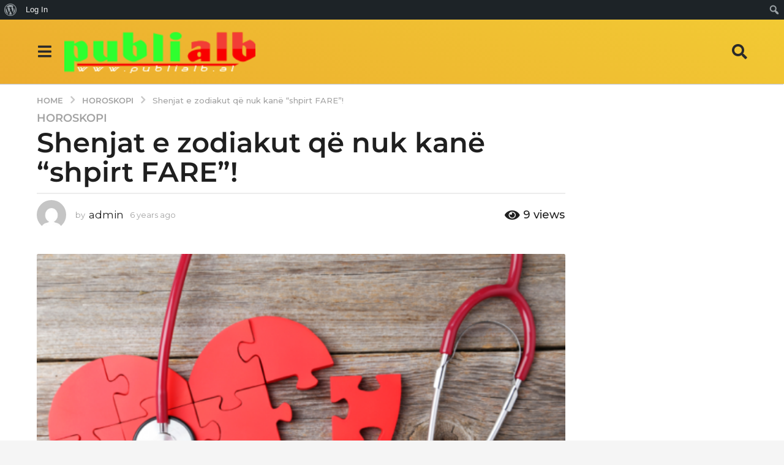

--- FILE ---
content_type: text/html; charset=UTF-8
request_url: https://publialb.al/shenjat-e-zodiakut-qe-nuk-kane-shpirt-fare/
body_size: 60642
content:
<!DOCTYPE HTML>
<html lang="en-US">
	<head>
		<meta charset="UTF-8">
		<meta name="viewport" content="width=device-width, initial-scale=1.0, maximum-scale=1.0, user-scalable=no">
				<meta name='robots' content='index, follow, max-image-preview:large, max-snippet:-1, max-video-preview:-1' />
	<style>img:is([sizes="auto" i], [sizes^="auto," i]) { contain-intrinsic-size: 3000px 1500px }</style>
		<script type="text/javascript">
		(function( $ ) {

			var themeModeStylesheetURL = 'https://publialb.al/wp-content/themes/boombox/css/night-mode.min.css';
			var getCookie = function( cname ) {
				var name = cname + "=";
				var decodedCookie = decodeURIComponent( document.cookie );
				var ca = decodedCookie.split( ';' );
				for ( var i = 0; i < ca.length; i++ ) {
					var c = ca[i];
					while ( c.charAt( 0 ) == ' ' ) {
						c = c.substring( 1 );
					}
					if ( c.indexOf( name ) == 0 ) {
						return c.substring( name.length, c.length );
					}
				}
				return "";
			};
			var setCookie = function( cname, cvalue, exdays ) {
				var d = new Date();
				d.setTime( d.getTime() + (exdays * 24 * 60 * 60 * 1000) );
				var expires = "expires=" + d.toUTCString();
				document.cookie = cname + "=" + cvalue + ";" + expires + ";path=/";
			};
			var delete_cookie = function( cname ) {
				setCookie( cname, null, 0 );
			};
			var appendThemeModeLink = function() {
				var link = document.createElement( 'link' );
				var targetNode = document.getElementById( 'boombox-primary-style-inline-css' );
				link.rel = 'stylesheet';
				link.id = 'boombox-theme-mode-css';
				link.href = themeModeStylesheetURL;
				link.media = 'all';

				targetNode.parentNode.insertBefore( link, targetNode.nextSibling );
			};

			document.addEventListener( 'DOMContentLoaded', function() {
				var switchers = document.querySelectorAll( '.bb-mode-switcher .bb-mode-toggle' );

				for ( var i = 0; i < switchers.length; i++ ) {
					switchers[i].addEventListener( 'click', function(e) {
					    e.preventDefault();
						var stylesheet = document.getElementById( 'boombox-theme-mode-css' );
						if ( !!getCookie( 'boombox-theme-mode' ) ) {
							if ( stylesheet ) {
								stylesheet.setAttribute( 'disabled', 'disabled' );
							}
                            document.body.classList.remove("boombox-mode-on");
							delete_cookie( 'boombox-theme-mode' );
						} else {
							if ( stylesheet ) {
								stylesheet.removeAttribute( 'disabled' );
							} else {
								appendThemeModeLink();
							}
                            document.body.classList.add("boombox-mode-on");
							setCookie( 'boombox-theme-mode', 1, 365 );
						}
					} );
				}

                if ( !!getCookie( 'boombox-theme-mode' ) ) {
                    document.body.classList.add("boombox-mode-on");
                }
			} );

			if ( !!getCookie( 'boombox-theme-mode' ) ) {

				var appendInterval = setInterval( function() {
					if ( document.getElementById( 'boombox-primary-style-inline-css' ) ) {
						clearInterval( appendInterval );
						appendThemeModeLink();
					}
				}, 25 );
			}

		})();
	</script>
	<!-- This site is optimized with the Yoast SEO plugin v25.9 - https://yoast.com/wordpress/plugins/seo/ -->
	<title>Shenjat e zodiakut që nuk kanë “shpirt FARE”! - PubliAlb AL</title>
	<link rel="canonical" href="https://publialb.al/shenjat-e-zodiakut-qe-nuk-kane-shpirt-fare/" class="yoast-seo-meta-tag" />
	<meta property="og:locale" content="en_US" class="yoast-seo-meta-tag" />
	<meta property="og:type" content="article" class="yoast-seo-meta-tag" />
	<meta property="og:title" content="Shenjat e zodiakut që nuk kanë “shpirt FARE”! - PubliAlb AL" class="yoast-seo-meta-tag" />
	<meta property="og:description" content="Zodiaku ndikon shumë tek njerëzit dhe kush e njeh atë mund të zbulojë disa karakteristika të temperamentit te njerëzve të lindur në kohë të ndryshme të vitit. Në këtë artikull do ju tregojmë shenjat që e kanë shumë të vështirë të dashurohen apo të mbajnë lidhje sentimentale me dikë. Mos fraza e mësipërme ju kujton..." class="yoast-seo-meta-tag" />
	<meta property="og:url" content="https://publialb.al/shenjat-e-zodiakut-qe-nuk-kane-shpirt-fare/" class="yoast-seo-meta-tag" />
	<meta property="og:site_name" content="PubliAlb AL" class="yoast-seo-meta-tag" />
	<meta property="article:publisher" content="https://www.facebook.com/publialb.official/" class="yoast-seo-meta-tag" />
	<meta property="article:published_time" content="2020-06-24T20:37:58+00:00" class="yoast-seo-meta-tag" />
	<meta property="og:image" content="https://publialb.al/wp-content/uploads/2020/06/shpirt-624x420-1.png" class="yoast-seo-meta-tag" />
	<meta property="og:image:width" content="624" class="yoast-seo-meta-tag" />
	<meta property="og:image:height" content="420" class="yoast-seo-meta-tag" />
	<meta property="og:image:type" content="image/png" class="yoast-seo-meta-tag" />
	<meta name="author" content="admin" class="yoast-seo-meta-tag" />
	<meta name="twitter:card" content="summary_large_image" class="yoast-seo-meta-tag" />
	<meta name="twitter:label1" content="Written by" class="yoast-seo-meta-tag" />
	<meta name="twitter:data1" content="admin" class="yoast-seo-meta-tag" />
	<meta name="twitter:label2" content="Est. reading time" class="yoast-seo-meta-tag" />
	<meta name="twitter:data2" content="3 minutes" class="yoast-seo-meta-tag" />
	<script type="application/ld+json" class="yoast-schema-graph">{"@context":"https://schema.org","@graph":[{"@type":"Article","@id":"https://publialb.al/shenjat-e-zodiakut-qe-nuk-kane-shpirt-fare/#article","isPartOf":{"@id":"https://publialb.al/shenjat-e-zodiakut-qe-nuk-kane-shpirt-fare/"},"author":{"name":"admin","@id":"https://publialb.al/#/schema/person/3edebc615c478e33d7d2fd0c8d8596ed"},"headline":"Shenjat e zodiakut që nuk kanë “shpirt FARE”!","datePublished":"2020-06-24T20:37:58+00:00","mainEntityOfPage":{"@id":"https://publialb.al/shenjat-e-zodiakut-qe-nuk-kane-shpirt-fare/"},"wordCount":515,"publisher":{"@id":"https://publialb.al/#organization"},"image":{"@id":"https://publialb.al/shenjat-e-zodiakut-qe-nuk-kane-shpirt-fare/#primaryimage"},"thumbnailUrl":"https://publialb.al/wp-content/uploads/2020/06/shpirt-624x420-1.png","keywords":["Shenjat e zodiakut që nuk kanë “shpirt FARE”!"],"articleSection":["HOROSKOPI"],"inLanguage":"en-US"},{"@type":"WebPage","@id":"https://publialb.al/shenjat-e-zodiakut-qe-nuk-kane-shpirt-fare/","url":"https://publialb.al/shenjat-e-zodiakut-qe-nuk-kane-shpirt-fare/","name":"Shenjat e zodiakut që nuk kanë “shpirt FARE”! - PubliAlb AL","isPartOf":{"@id":"https://publialb.al/#website"},"primaryImageOfPage":{"@id":"https://publialb.al/shenjat-e-zodiakut-qe-nuk-kane-shpirt-fare/#primaryimage"},"image":{"@id":"https://publialb.al/shenjat-e-zodiakut-qe-nuk-kane-shpirt-fare/#primaryimage"},"thumbnailUrl":"https://publialb.al/wp-content/uploads/2020/06/shpirt-624x420-1.png","datePublished":"2020-06-24T20:37:58+00:00","breadcrumb":{"@id":"https://publialb.al/shenjat-e-zodiakut-qe-nuk-kane-shpirt-fare/#breadcrumb"},"inLanguage":"en-US","potentialAction":[{"@type":"ReadAction","target":["https://publialb.al/shenjat-e-zodiakut-qe-nuk-kane-shpirt-fare/"]}]},{"@type":"ImageObject","inLanguage":"en-US","@id":"https://publialb.al/shenjat-e-zodiakut-qe-nuk-kane-shpirt-fare/#primaryimage","url":"https://publialb.al/wp-content/uploads/2020/06/shpirt-624x420-1.png","contentUrl":"https://publialb.al/wp-content/uploads/2020/06/shpirt-624x420-1.png","width":624,"height":420},{"@type":"BreadcrumbList","@id":"https://publialb.al/shenjat-e-zodiakut-qe-nuk-kane-shpirt-fare/#breadcrumb","itemListElement":[{"@type":"ListItem","position":1,"name":"Home","item":"https://publialb.al/"},{"@type":"ListItem","position":2,"name":"Shenjat e zodiakut që nuk kanë “shpirt FARE”!"}]},{"@type":"WebSite","@id":"https://publialb.al/#website","url":"https://publialb.al/","name":"PubliAlb AL","description":"Portali i Te gjithe Shqiptareve","publisher":{"@id":"https://publialb.al/#organization"},"potentialAction":[{"@type":"SearchAction","target":{"@type":"EntryPoint","urlTemplate":"https://publialb.al/?s={search_term_string}"},"query-input":{"@type":"PropertyValueSpecification","valueRequired":true,"valueName":"search_term_string"}}],"inLanguage":"en-US"},{"@type":"Organization","@id":"https://publialb.al/#organization","name":"PubliAlb AL","url":"https://publialb.al/","logo":{"@type":"ImageObject","inLanguage":"en-US","@id":"https://publialb.al/#/schema/logo/image/","url":"https://publialb.al/wp-content/uploads/2022/10/publialb-al-logo-web.png","contentUrl":"https://publialb.al/wp-content/uploads/2022/10/publialb-al-logo-web.png","width":231,"height":56,"caption":"PubliAlb AL"},"image":{"@id":"https://publialb.al/#/schema/logo/image/"},"sameAs":["https://www.facebook.com/publialb.official/"]},{"@type":"Person","@id":"https://publialb.al/#/schema/person/3edebc615c478e33d7d2fd0c8d8596ed","name":"admin","image":{"@type":"ImageObject","inLanguage":"en-US","@id":"https://publialb.al/#/schema/person/image/","url":"//www.gravatar.com/avatar/e2932fe65ef91c65a9f5a947d32eed56?s=96&#038;r=g&#038;d=mm","contentUrl":"//www.gravatar.com/avatar/e2932fe65ef91c65a9f5a947d32eed56?s=96&#038;r=g&#038;d=mm","caption":"admin"},"url":"https://publialb.al/author/admin/"}]}</script>
	<!-- / Yoast SEO plugin. -->


<link rel='dns-prefetch' href='//fonts.googleapis.com' />
<link rel="alternate" type="application/rss+xml" title="PubliAlb AL &raquo; Feed" href="https://publialb.al/feed/" />
<link rel="alternate" type="application/rss+xml" title="PubliAlb AL &raquo; Comments Feed" href="https://publialb.al/comments/feed/" />
<script type="text/javascript">
/* <![CDATA[ */
window._wpemojiSettings = {"baseUrl":"https:\/\/s.w.org\/images\/core\/emoji\/16.0.1\/72x72\/","ext":".png","svgUrl":"https:\/\/s.w.org\/images\/core\/emoji\/16.0.1\/svg\/","svgExt":".svg","source":{"concatemoji":"https:\/\/publialb.al\/wp-includes\/js\/wp-emoji-release.min.js?ver=6.8.3"}};
/*! This file is auto-generated */
!function(s,n){var o,i,e;function c(e){try{var t={supportTests:e,timestamp:(new Date).valueOf()};sessionStorage.setItem(o,JSON.stringify(t))}catch(e){}}function p(e,t,n){e.clearRect(0,0,e.canvas.width,e.canvas.height),e.fillText(t,0,0);var t=new Uint32Array(e.getImageData(0,0,e.canvas.width,e.canvas.height).data),a=(e.clearRect(0,0,e.canvas.width,e.canvas.height),e.fillText(n,0,0),new Uint32Array(e.getImageData(0,0,e.canvas.width,e.canvas.height).data));return t.every(function(e,t){return e===a[t]})}function u(e,t){e.clearRect(0,0,e.canvas.width,e.canvas.height),e.fillText(t,0,0);for(var n=e.getImageData(16,16,1,1),a=0;a<n.data.length;a++)if(0!==n.data[a])return!1;return!0}function f(e,t,n,a){switch(t){case"flag":return n(e,"\ud83c\udff3\ufe0f\u200d\u26a7\ufe0f","\ud83c\udff3\ufe0f\u200b\u26a7\ufe0f")?!1:!n(e,"\ud83c\udde8\ud83c\uddf6","\ud83c\udde8\u200b\ud83c\uddf6")&&!n(e,"\ud83c\udff4\udb40\udc67\udb40\udc62\udb40\udc65\udb40\udc6e\udb40\udc67\udb40\udc7f","\ud83c\udff4\u200b\udb40\udc67\u200b\udb40\udc62\u200b\udb40\udc65\u200b\udb40\udc6e\u200b\udb40\udc67\u200b\udb40\udc7f");case"emoji":return!a(e,"\ud83e\udedf")}return!1}function g(e,t,n,a){var r="undefined"!=typeof WorkerGlobalScope&&self instanceof WorkerGlobalScope?new OffscreenCanvas(300,150):s.createElement("canvas"),o=r.getContext("2d",{willReadFrequently:!0}),i=(o.textBaseline="top",o.font="600 32px Arial",{});return e.forEach(function(e){i[e]=t(o,e,n,a)}),i}function t(e){var t=s.createElement("script");t.src=e,t.defer=!0,s.head.appendChild(t)}"undefined"!=typeof Promise&&(o="wpEmojiSettingsSupports",i=["flag","emoji"],n.supports={everything:!0,everythingExceptFlag:!0},e=new Promise(function(e){s.addEventListener("DOMContentLoaded",e,{once:!0})}),new Promise(function(t){var n=function(){try{var e=JSON.parse(sessionStorage.getItem(o));if("object"==typeof e&&"number"==typeof e.timestamp&&(new Date).valueOf()<e.timestamp+604800&&"object"==typeof e.supportTests)return e.supportTests}catch(e){}return null}();if(!n){if("undefined"!=typeof Worker&&"undefined"!=typeof OffscreenCanvas&&"undefined"!=typeof URL&&URL.createObjectURL&&"undefined"!=typeof Blob)try{var e="postMessage("+g.toString()+"("+[JSON.stringify(i),f.toString(),p.toString(),u.toString()].join(",")+"));",a=new Blob([e],{type:"text/javascript"}),r=new Worker(URL.createObjectURL(a),{name:"wpTestEmojiSupports"});return void(r.onmessage=function(e){c(n=e.data),r.terminate(),t(n)})}catch(e){}c(n=g(i,f,p,u))}t(n)}).then(function(e){for(var t in e)n.supports[t]=e[t],n.supports.everything=n.supports.everything&&n.supports[t],"flag"!==t&&(n.supports.everythingExceptFlag=n.supports.everythingExceptFlag&&n.supports[t]);n.supports.everythingExceptFlag=n.supports.everythingExceptFlag&&!n.supports.flag,n.DOMReady=!1,n.readyCallback=function(){n.DOMReady=!0}}).then(function(){return e}).then(function(){var e;n.supports.everything||(n.readyCallback(),(e=n.source||{}).concatemoji?t(e.concatemoji):e.wpemoji&&e.twemoji&&(t(e.twemoji),t(e.wpemoji)))}))}((window,document),window._wpemojiSettings);
/* ]]> */
</script>
<link rel='stylesheet' id='dashicons-css' href='https://publialb.al/wp-includes/css/dashicons.min.css?ver=6.8.3' type='text/css' media='all' />
<link rel='stylesheet' id='admin-bar-css' href='https://publialb.al/wp-includes/css/admin-bar.min.css?ver=6.8.3' type='text/css' media='all' />
<style id='admin-bar-inline-css' type='text/css'>

		@media screen { html { margin-top: 32px !important; } }
		@media screen and ( max-width: 782px ) { html { margin-top: 46px !important; } }
	
@media print { #wpadminbar { display:none; } }
</style>
<style id='wp-emoji-styles-inline-css' type='text/css'>

	img.wp-smiley, img.emoji {
		display: inline !important;
		border: none !important;
		box-shadow: none !important;
		height: 1em !important;
		width: 1em !important;
		margin: 0 0.07em !important;
		vertical-align: -0.1em !important;
		background: none !important;
		padding: 0 !important;
	}
</style>
<link rel='stylesheet' id='wp-block-library-css' href='https://publialb.al/wp-includes/css/dist/block-library/style.min.css?ver=6.8.3' type='text/css' media='all' />
<style id='classic-theme-styles-inline-css' type='text/css'>
/*! This file is auto-generated */
.wp-block-button__link{color:#fff;background-color:#32373c;border-radius:9999px;box-shadow:none;text-decoration:none;padding:calc(.667em + 2px) calc(1.333em + 2px);font-size:1.125em}.wp-block-file__button{background:#32373c;color:#fff;text-decoration:none}
</style>
<style id='bp-login-form-style-inline-css' type='text/css'>
.widget_bp_core_login_widget .bp-login-widget-user-avatar{float:left}.widget_bp_core_login_widget .bp-login-widget-user-links{margin-left:70px}#bp-login-widget-form label{display:block;font-weight:600;margin:15px 0 5px;width:auto}#bp-login-widget-form input[type=password],#bp-login-widget-form input[type=text]{background-color:#fafafa;border:1px solid #d6d6d6;border-radius:0;font:inherit;font-size:100%;padding:.5em;width:100%}#bp-login-widget-form .bp-login-widget-register-link,#bp-login-widget-form .login-submit{display:inline;width:-moz-fit-content;width:fit-content}#bp-login-widget-form .bp-login-widget-register-link{margin-left:1em}#bp-login-widget-form .bp-login-widget-register-link a{filter:invert(1)}#bp-login-widget-form .bp-login-widget-pwd-link{font-size:80%}

</style>
<style id='bp-member-style-inline-css' type='text/css'>
[data-type="bp/member"] input.components-placeholder__input{border:1px solid #757575;border-radius:2px;flex:1 1 auto;padding:6px 8px}.bp-block-member{position:relative}.bp-block-member .member-content{display:flex}.bp-block-member .user-nicename{display:block}.bp-block-member .user-nicename a{border:none;color:currentColor;text-decoration:none}.bp-block-member .bp-profile-button{width:100%}.bp-block-member .bp-profile-button a.button{bottom:10px;display:inline-block;margin:18px 0 0;position:absolute;right:0}.bp-block-member.has-cover .item-header-avatar,.bp-block-member.has-cover .member-content,.bp-block-member.has-cover .member-description{z-index:2}.bp-block-member.has-cover .member-content,.bp-block-member.has-cover .member-description{padding-top:75px}.bp-block-member.has-cover .bp-member-cover-image{background-color:#c5c5c5;background-position:top;background-repeat:no-repeat;background-size:cover;border:0;display:block;height:150px;left:0;margin:0;padding:0;position:absolute;top:0;width:100%;z-index:1}.bp-block-member img.avatar{height:auto;width:auto}.bp-block-member.avatar-none .item-header-avatar{display:none}.bp-block-member.avatar-none.has-cover{min-height:200px}.bp-block-member.avatar-full{min-height:150px}.bp-block-member.avatar-full .item-header-avatar{width:180px}.bp-block-member.avatar-thumb .member-content{align-items:center;min-height:50px}.bp-block-member.avatar-thumb .item-header-avatar{width:70px}.bp-block-member.avatar-full.has-cover{min-height:300px}.bp-block-member.avatar-full.has-cover .item-header-avatar{width:200px}.bp-block-member.avatar-full.has-cover img.avatar{background:#fffc;border:2px solid #fff;margin-left:20px}.bp-block-member.avatar-thumb.has-cover .item-header-avatar{padding-top:75px}.entry .entry-content .bp-block-member .user-nicename a{border:none;color:currentColor;text-decoration:none}

</style>
<style id='bp-members-style-inline-css' type='text/css'>
[data-type="bp/members"] .components-placeholder.is-appender{min-height:0}[data-type="bp/members"] .components-placeholder.is-appender .components-placeholder__label:empty{display:none}[data-type="bp/members"] .components-placeholder input.components-placeholder__input{border:1px solid #757575;border-radius:2px;flex:1 1 auto;padding:6px 8px}[data-type="bp/members"].avatar-none .member-description{width:calc(100% - 44px)}[data-type="bp/members"].avatar-full .member-description{width:calc(100% - 224px)}[data-type="bp/members"].avatar-thumb .member-description{width:calc(100% - 114px)}[data-type="bp/members"] .member-content{position:relative}[data-type="bp/members"] .member-content .is-right{position:absolute;right:2px;top:2px}[data-type="bp/members"] .columns-2 .member-content .member-description,[data-type="bp/members"] .columns-3 .member-content .member-description,[data-type="bp/members"] .columns-4 .member-content .member-description{padding-left:44px;width:calc(100% - 44px)}[data-type="bp/members"] .columns-3 .is-right{right:-10px}[data-type="bp/members"] .columns-4 .is-right{right:-50px}.bp-block-members.is-grid{display:flex;flex-wrap:wrap;padding:0}.bp-block-members.is-grid .member-content{margin:0 1.25em 1.25em 0;width:100%}@media(min-width:600px){.bp-block-members.columns-2 .member-content{width:calc(50% - .625em)}.bp-block-members.columns-2 .member-content:nth-child(2n){margin-right:0}.bp-block-members.columns-3 .member-content{width:calc(33.33333% - .83333em)}.bp-block-members.columns-3 .member-content:nth-child(3n){margin-right:0}.bp-block-members.columns-4 .member-content{width:calc(25% - .9375em)}.bp-block-members.columns-4 .member-content:nth-child(4n){margin-right:0}}.bp-block-members .member-content{display:flex;flex-direction:column;padding-bottom:1em;text-align:center}.bp-block-members .member-content .item-header-avatar,.bp-block-members .member-content .member-description{width:100%}.bp-block-members .member-content .item-header-avatar{margin:0 auto}.bp-block-members .member-content .item-header-avatar img.avatar{display:inline-block}@media(min-width:600px){.bp-block-members .member-content{flex-direction:row;text-align:left}.bp-block-members .member-content .item-header-avatar,.bp-block-members .member-content .member-description{width:auto}.bp-block-members .member-content .item-header-avatar{margin:0}}.bp-block-members .member-content .user-nicename{display:block}.bp-block-members .member-content .user-nicename a{border:none;color:currentColor;text-decoration:none}.bp-block-members .member-content time{color:#767676;display:block;font-size:80%}.bp-block-members.avatar-none .item-header-avatar{display:none}.bp-block-members.avatar-full{min-height:190px}.bp-block-members.avatar-full .item-header-avatar{width:180px}.bp-block-members.avatar-thumb .member-content{min-height:80px}.bp-block-members.avatar-thumb .item-header-avatar{width:70px}.bp-block-members.columns-2 .member-content,.bp-block-members.columns-3 .member-content,.bp-block-members.columns-4 .member-content{display:block;text-align:center}.bp-block-members.columns-2 .member-content .item-header-avatar,.bp-block-members.columns-3 .member-content .item-header-avatar,.bp-block-members.columns-4 .member-content .item-header-avatar{margin:0 auto}.bp-block-members img.avatar{height:auto;max-width:-moz-fit-content;max-width:fit-content;width:auto}.bp-block-members .member-content.has-activity{align-items:center}.bp-block-members .member-content.has-activity .item-header-avatar{padding-right:1em}.bp-block-members .member-content.has-activity .wp-block-quote{margin-bottom:0;text-align:left}.bp-block-members .member-content.has-activity .wp-block-quote cite a,.entry .entry-content .bp-block-members .user-nicename a{border:none;color:currentColor;text-decoration:none}

</style>
<style id='bp-dynamic-members-style-inline-css' type='text/css'>
.bp-dynamic-block-container .item-options{font-size:.5em;margin:0 0 1em;padding:1em 0}.bp-dynamic-block-container .item-options a.selected{font-weight:600}.bp-dynamic-block-container ul.item-list{list-style:none;margin:1em 0;padding-left:0}.bp-dynamic-block-container ul.item-list li{margin-bottom:1em}.bp-dynamic-block-container ul.item-list li:after,.bp-dynamic-block-container ul.item-list li:before{content:" ";display:table}.bp-dynamic-block-container ul.item-list li:after{clear:both}.bp-dynamic-block-container ul.item-list li .item-avatar{float:left;width:60px}.bp-dynamic-block-container ul.item-list li .item{margin-left:70px}

</style>
<style id='bp-online-members-style-inline-css' type='text/css'>
.widget_bp_core_whos_online_widget .avatar-block,[data-type="bp/online-members"] .avatar-block{display:flex;flex-flow:row wrap}.widget_bp_core_whos_online_widget .avatar-block img,[data-type="bp/online-members"] .avatar-block img{margin:.5em}

</style>
<style id='bp-active-members-style-inline-css' type='text/css'>
.widget_bp_core_recently_active_widget .avatar-block,[data-type="bp/active-members"] .avatar-block{display:flex;flex-flow:row wrap}.widget_bp_core_recently_active_widget .avatar-block img,[data-type="bp/active-members"] .avatar-block img{margin:.5em}

</style>
<style id='bp-latest-activities-style-inline-css' type='text/css'>
.bp-latest-activities .components-flex.components-select-control select[multiple]{height:auto;padding:0 8px}.bp-latest-activities .components-flex.components-select-control select[multiple]+.components-input-control__suffix svg{display:none}.bp-latest-activities-block a,.entry .entry-content .bp-latest-activities-block a{border:none;text-decoration:none}.bp-latest-activities-block .activity-list.item-list blockquote{border:none;padding:0}.bp-latest-activities-block .activity-list.item-list blockquote .activity-item:not(.mini){box-shadow:1px 0 4px #00000026;padding:0 1em;position:relative}.bp-latest-activities-block .activity-list.item-list blockquote .activity-item:not(.mini):after,.bp-latest-activities-block .activity-list.item-list blockquote .activity-item:not(.mini):before{border-color:#0000;border-style:solid;content:"";display:block;height:0;left:15px;position:absolute;width:0}.bp-latest-activities-block .activity-list.item-list blockquote .activity-item:not(.mini):before{border-top-color:#00000026;border-width:9px;bottom:-18px;left:14px}.bp-latest-activities-block .activity-list.item-list blockquote .activity-item:not(.mini):after{border-top-color:#fff;border-width:8px;bottom:-16px}.bp-latest-activities-block .activity-list.item-list blockquote .activity-item.mini .avatar{display:inline-block;height:20px;margin-right:2px;vertical-align:middle;width:20px}.bp-latest-activities-block .activity-list.item-list footer{align-items:center;display:flex}.bp-latest-activities-block .activity-list.item-list footer img.avatar{border:none;display:inline-block;margin-right:.5em}.bp-latest-activities-block .activity-list.item-list footer .activity-time-since{font-size:90%}.bp-latest-activities-block .widget-error{border-left:4px solid #0b80a4;box-shadow:1px 0 4px #00000026}.bp-latest-activities-block .widget-error p{padding:0 1em}

</style>
<style id='global-styles-inline-css' type='text/css'>
:root{--wp--preset--aspect-ratio--square: 1;--wp--preset--aspect-ratio--4-3: 4/3;--wp--preset--aspect-ratio--3-4: 3/4;--wp--preset--aspect-ratio--3-2: 3/2;--wp--preset--aspect-ratio--2-3: 2/3;--wp--preset--aspect-ratio--16-9: 16/9;--wp--preset--aspect-ratio--9-16: 9/16;--wp--preset--color--black: #000000;--wp--preset--color--cyan-bluish-gray: #abb8c3;--wp--preset--color--white: #ffffff;--wp--preset--color--pale-pink: #f78da7;--wp--preset--color--vivid-red: #cf2e2e;--wp--preset--color--luminous-vivid-orange: #ff6900;--wp--preset--color--luminous-vivid-amber: #fcb900;--wp--preset--color--light-green-cyan: #7bdcb5;--wp--preset--color--vivid-green-cyan: #00d084;--wp--preset--color--pale-cyan-blue: #8ed1fc;--wp--preset--color--vivid-cyan-blue: #0693e3;--wp--preset--color--vivid-purple: #9b51e0;--wp--preset--gradient--vivid-cyan-blue-to-vivid-purple: linear-gradient(135deg,rgba(6,147,227,1) 0%,rgb(155,81,224) 100%);--wp--preset--gradient--light-green-cyan-to-vivid-green-cyan: linear-gradient(135deg,rgb(122,220,180) 0%,rgb(0,208,130) 100%);--wp--preset--gradient--luminous-vivid-amber-to-luminous-vivid-orange: linear-gradient(135deg,rgba(252,185,0,1) 0%,rgba(255,105,0,1) 100%);--wp--preset--gradient--luminous-vivid-orange-to-vivid-red: linear-gradient(135deg,rgba(255,105,0,1) 0%,rgb(207,46,46) 100%);--wp--preset--gradient--very-light-gray-to-cyan-bluish-gray: linear-gradient(135deg,rgb(238,238,238) 0%,rgb(169,184,195) 100%);--wp--preset--gradient--cool-to-warm-spectrum: linear-gradient(135deg,rgb(74,234,220) 0%,rgb(151,120,209) 20%,rgb(207,42,186) 40%,rgb(238,44,130) 60%,rgb(251,105,98) 80%,rgb(254,248,76) 100%);--wp--preset--gradient--blush-light-purple: linear-gradient(135deg,rgb(255,206,236) 0%,rgb(152,150,240) 100%);--wp--preset--gradient--blush-bordeaux: linear-gradient(135deg,rgb(254,205,165) 0%,rgb(254,45,45) 50%,rgb(107,0,62) 100%);--wp--preset--gradient--luminous-dusk: linear-gradient(135deg,rgb(255,203,112) 0%,rgb(199,81,192) 50%,rgb(65,88,208) 100%);--wp--preset--gradient--pale-ocean: linear-gradient(135deg,rgb(255,245,203) 0%,rgb(182,227,212) 50%,rgb(51,167,181) 100%);--wp--preset--gradient--electric-grass: linear-gradient(135deg,rgb(202,248,128) 0%,rgb(113,206,126) 100%);--wp--preset--gradient--midnight: linear-gradient(135deg,rgb(2,3,129) 0%,rgb(40,116,252) 100%);--wp--preset--font-size--small: 13px;--wp--preset--font-size--medium: 20px;--wp--preset--font-size--large: 36px;--wp--preset--font-size--x-large: 42px;--wp--preset--spacing--20: 0.44rem;--wp--preset--spacing--30: 0.67rem;--wp--preset--spacing--40: 1rem;--wp--preset--spacing--50: 1.5rem;--wp--preset--spacing--60: 2.25rem;--wp--preset--spacing--70: 3.38rem;--wp--preset--spacing--80: 5.06rem;--wp--preset--shadow--natural: 6px 6px 9px rgba(0, 0, 0, 0.2);--wp--preset--shadow--deep: 12px 12px 50px rgba(0, 0, 0, 0.4);--wp--preset--shadow--sharp: 6px 6px 0px rgba(0, 0, 0, 0.2);--wp--preset--shadow--outlined: 6px 6px 0px -3px rgba(255, 255, 255, 1), 6px 6px rgba(0, 0, 0, 1);--wp--preset--shadow--crisp: 6px 6px 0px rgba(0, 0, 0, 1);}:where(.is-layout-flex){gap: 0.5em;}:where(.is-layout-grid){gap: 0.5em;}body .is-layout-flex{display: flex;}.is-layout-flex{flex-wrap: wrap;align-items: center;}.is-layout-flex > :is(*, div){margin: 0;}body .is-layout-grid{display: grid;}.is-layout-grid > :is(*, div){margin: 0;}:where(.wp-block-columns.is-layout-flex){gap: 2em;}:where(.wp-block-columns.is-layout-grid){gap: 2em;}:where(.wp-block-post-template.is-layout-flex){gap: 1.25em;}:where(.wp-block-post-template.is-layout-grid){gap: 1.25em;}.has-black-color{color: var(--wp--preset--color--black) !important;}.has-cyan-bluish-gray-color{color: var(--wp--preset--color--cyan-bluish-gray) !important;}.has-white-color{color: var(--wp--preset--color--white) !important;}.has-pale-pink-color{color: var(--wp--preset--color--pale-pink) !important;}.has-vivid-red-color{color: var(--wp--preset--color--vivid-red) !important;}.has-luminous-vivid-orange-color{color: var(--wp--preset--color--luminous-vivid-orange) !important;}.has-luminous-vivid-amber-color{color: var(--wp--preset--color--luminous-vivid-amber) !important;}.has-light-green-cyan-color{color: var(--wp--preset--color--light-green-cyan) !important;}.has-vivid-green-cyan-color{color: var(--wp--preset--color--vivid-green-cyan) !important;}.has-pale-cyan-blue-color{color: var(--wp--preset--color--pale-cyan-blue) !important;}.has-vivid-cyan-blue-color{color: var(--wp--preset--color--vivid-cyan-blue) !important;}.has-vivid-purple-color{color: var(--wp--preset--color--vivid-purple) !important;}.has-black-background-color{background-color: var(--wp--preset--color--black) !important;}.has-cyan-bluish-gray-background-color{background-color: var(--wp--preset--color--cyan-bluish-gray) !important;}.has-white-background-color{background-color: var(--wp--preset--color--white) !important;}.has-pale-pink-background-color{background-color: var(--wp--preset--color--pale-pink) !important;}.has-vivid-red-background-color{background-color: var(--wp--preset--color--vivid-red) !important;}.has-luminous-vivid-orange-background-color{background-color: var(--wp--preset--color--luminous-vivid-orange) !important;}.has-luminous-vivid-amber-background-color{background-color: var(--wp--preset--color--luminous-vivid-amber) !important;}.has-light-green-cyan-background-color{background-color: var(--wp--preset--color--light-green-cyan) !important;}.has-vivid-green-cyan-background-color{background-color: var(--wp--preset--color--vivid-green-cyan) !important;}.has-pale-cyan-blue-background-color{background-color: var(--wp--preset--color--pale-cyan-blue) !important;}.has-vivid-cyan-blue-background-color{background-color: var(--wp--preset--color--vivid-cyan-blue) !important;}.has-vivid-purple-background-color{background-color: var(--wp--preset--color--vivid-purple) !important;}.has-black-border-color{border-color: var(--wp--preset--color--black) !important;}.has-cyan-bluish-gray-border-color{border-color: var(--wp--preset--color--cyan-bluish-gray) !important;}.has-white-border-color{border-color: var(--wp--preset--color--white) !important;}.has-pale-pink-border-color{border-color: var(--wp--preset--color--pale-pink) !important;}.has-vivid-red-border-color{border-color: var(--wp--preset--color--vivid-red) !important;}.has-luminous-vivid-orange-border-color{border-color: var(--wp--preset--color--luminous-vivid-orange) !important;}.has-luminous-vivid-amber-border-color{border-color: var(--wp--preset--color--luminous-vivid-amber) !important;}.has-light-green-cyan-border-color{border-color: var(--wp--preset--color--light-green-cyan) !important;}.has-vivid-green-cyan-border-color{border-color: var(--wp--preset--color--vivid-green-cyan) !important;}.has-pale-cyan-blue-border-color{border-color: var(--wp--preset--color--pale-cyan-blue) !important;}.has-vivid-cyan-blue-border-color{border-color: var(--wp--preset--color--vivid-cyan-blue) !important;}.has-vivid-purple-border-color{border-color: var(--wp--preset--color--vivid-purple) !important;}.has-vivid-cyan-blue-to-vivid-purple-gradient-background{background: var(--wp--preset--gradient--vivid-cyan-blue-to-vivid-purple) !important;}.has-light-green-cyan-to-vivid-green-cyan-gradient-background{background: var(--wp--preset--gradient--light-green-cyan-to-vivid-green-cyan) !important;}.has-luminous-vivid-amber-to-luminous-vivid-orange-gradient-background{background: var(--wp--preset--gradient--luminous-vivid-amber-to-luminous-vivid-orange) !important;}.has-luminous-vivid-orange-to-vivid-red-gradient-background{background: var(--wp--preset--gradient--luminous-vivid-orange-to-vivid-red) !important;}.has-very-light-gray-to-cyan-bluish-gray-gradient-background{background: var(--wp--preset--gradient--very-light-gray-to-cyan-bluish-gray) !important;}.has-cool-to-warm-spectrum-gradient-background{background: var(--wp--preset--gradient--cool-to-warm-spectrum) !important;}.has-blush-light-purple-gradient-background{background: var(--wp--preset--gradient--blush-light-purple) !important;}.has-blush-bordeaux-gradient-background{background: var(--wp--preset--gradient--blush-bordeaux) !important;}.has-luminous-dusk-gradient-background{background: var(--wp--preset--gradient--luminous-dusk) !important;}.has-pale-ocean-gradient-background{background: var(--wp--preset--gradient--pale-ocean) !important;}.has-electric-grass-gradient-background{background: var(--wp--preset--gradient--electric-grass) !important;}.has-midnight-gradient-background{background: var(--wp--preset--gradient--midnight) !important;}.has-small-font-size{font-size: var(--wp--preset--font-size--small) !important;}.has-medium-font-size{font-size: var(--wp--preset--font-size--medium) !important;}.has-large-font-size{font-size: var(--wp--preset--font-size--large) !important;}.has-x-large-font-size{font-size: var(--wp--preset--font-size--x-large) !important;}
:where(.wp-block-post-template.is-layout-flex){gap: 1.25em;}:where(.wp-block-post-template.is-layout-grid){gap: 1.25em;}
:where(.wp-block-columns.is-layout-flex){gap: 2em;}:where(.wp-block-columns.is-layout-grid){gap: 2em;}
:root :where(.wp-block-pullquote){font-size: 1.5em;line-height: 1.6;}
</style>
<link rel='stylesheet' id='bp-admin-bar-css' href='https://publialb.al/wp-content/plugins/buddypress/bp-core/css/admin-bar.min.css?ver=14.3.4' type='text/css' media='all' />
<link rel='stylesheet' id='bp-parent-css-css' href='https://publialb.al/wp-content/themes/boombox/buddypress/css/buddypress.min.css?ver=2.9.8' type='text/css' media='screen' />
<link rel='stylesheet' id='boombox-styles-min-css' href='https://publialb.al/wp-content/themes/boombox/js/plugins/plugins.min.css?ver=2.9.8' type='text/css' media='all' />
<link rel='stylesheet' id='boombox-icomoon-style-css' href='https://publialb.al/wp-content/themes/boombox/fonts/icon-fonts/icomoon/icons.min.css?ver=2.9.8' type='text/css' media='all' />
<link rel='stylesheet' id='boombox-fonts-css' href='https://fonts.googleapis.com/css?family=Montserrat%3A300%2C300i%2C400%2C400i%2C500%2C500i%2C600%2C600i%2C700%2C700i%2C800%2C800i%2C900%2C900i&#038;subset=latin%2Clatin-ext&#038;ver=2.9.8' type='text/css' media='all' />
<link rel='stylesheet' id='boombox-primary-style-css' href='https://publialb.al/wp-content/themes/boombox/css/style.min.css?ver=2.9.8' type='text/css' media='all' />
<style id='boombox-primary-style-inline-css' type='text/css'>
/* -- Header Gradient For Bottom Layer -- */
		.bb-header.header-desktop .bottom-header {
			background: #ecac2e;
			background: -webkit-linear-gradient(20deg, #ecac2e, #f2ca34);
			background: -o-linear-gradient(20deg, #ecac2e, #f2ca34);
			background: -moz-linear-gradient(20deg, #ecac2e, #f2ca34);
			background: linear-gradient(20deg, #ecac2e, #f2ca34);
		}/* -- Header Gradient for Mobile -- */
		.bb-header.header-mobile .header-row {
			background: #ecac2e;
			background: -webkit-linear-gradient(20deg, #ecac2e, #f2ca34);
			background: -o-linear-gradient(20deg, #ecac2e, #f2ca34);
			background: -moz-linear-gradient(20deg, #ecac2e, #f2ca34);
			background: linear-gradient(20deg, #ecac2e, #f2ca34);
		}
		/* -- Mobile Header -- */
		.bb-header.header-mobile .header-row {
			background-color: #ecac2e;
			color: #1f1f1f;
		}
		/* If you need to specify different color for bottom/top header, use this code */
		.bb-header.header-mobile.g-style .header-c {
			color: #1f1f1f;
		}
		/* Mobile header breakpoint */
		@media (min-width: 992px) {
			.bb-show-desktop-header {
			  display: block;
			}
			.bb-show-mobile-header {
			  display: none;
			}
		}
	
		/* --site title color */
		.branding h1 {
		  color: #1f1f1f;
		}
	
		/* -top */
		.bb-header.header-desktop .top-header {
		  background-color: #ffffff;
		}
	
		.bb-header.header-desktop .top-header .bb-header-icon:hover,
		.bb-header.header-desktop .top-header  .bb-header-icon.active,
		.bb-header.header-desktop .top-header .main-navigation > ul > li:hover,
		.bb-header.header-desktop .top-header .main-navigation > ul > li.current-menu-item > a {
		  color: #505050;
		}
	
		/* --top pattern */
		.bb-header.header-desktop .top-header svg {
		  fill: #ffffff;
		}
	
		/* --top text color */
		.bb-header.header-desktop .top-header {
		  color: #2a2a2a;
		}
	
		.bb-header.header-desktop .top-header .create-post {
		  background-color: #1f1f1f;
		}
	
		/* --top button color */
		.bb-header.header-desktop .top-header .create-post {
		  color: #ffffff;
		}
		
		/* --top Typography */
		.bb-header.header-desktop .top-header .main-navigation {
			font-family: Montserrat,sans-serif;
			font-size: 12px;
			font-style : normal;
			font-weight: 600;
			letter-spacing: 1px;
			text-transform: uppercase;
		}
		
		.bb-header.header-desktop .top-header .main-navigation .sub-menu {
			font-family: Montserrat,sans-serif;
			font-size: 14px;
			font-style : normal;
			font-weight: 500;
			letter-spacing: 0px;
			text-transform: capitalize;
		}
	
		.bb-header.header-desktop .bottom-header .bb-header-icon:hover,
		.bb-header.header-desktop .bottom-header .bb-header-icon.active,
		.bb-header.header-desktop .bottom-header .main-navigation > ul > li:hover,
		.bb-header.header-desktop .bottom-header .main-navigation > ul > li.current-menu-item > a,
		.bb-header.header-desktop .bottom-header .main-navigation > ul > li.current-menu-item > .dropdown-toggle {
		  color: #333333;
		}
	
		/* -bottom */
		.bb-header.header-desktop .bottom-header {
		  background-color: #ecac2e;
		}
	
		.bb-header.header-desktop .bottom-header svg {
		  fill: #ecac2e;
		}
	
		/* --bottom text color */
		.bb-header.header-desktop .bottom-header {
		  color: #2a2a2a;
		}
	
		.bb-header.header-desktop .bottom-header .main-navigation ul li:before,
		.bb-header.header-desktop .bottom-header .account-box .user:after,
		.bb-header.header-desktop .bottom-header .create-post:before,
		.bb-header.header-desktop .bottom-header .menu-button:after {
		  border-color: #2a2a2a;
		}
	
		.bb-header.header-desktop .bottom-header .create-post {
		  background-color: #1f1f1f;
		}
	
		/* --bottom button color */
		.bb-header.header-desktop .create-post {
		  color: #ffffff;
		}
		
		/* --bottom Typography */
		.bb-header.header-desktop .bottom-header .main-navigation {
			font-family: Montserrat,sans-serif;
			font-size: 18px;
			font-style : normal;
			font-weight: 700;
			letter-spacing: 1px;
			text-transform: capitalize;
		}
		
		.bb-header.header-desktop .bottom-header .main-navigation .sub-menu {
			font-family: Montserrat,sans-serif;
			font-size: 14px;
			font-style : normal;
			font-weight: 500;
			letter-spacing: 0px;
			text-transform: capitalize;
		}

		/* -- Logo Margin for Desktop */
		.bb-header.header-desktop .branding {
			margin-top: 15px;
			margin-bottom: 15px;
		}
		/* -- Logo Margin for Mobile */
		.bb-header.header-mobile .branding {
			margin-top: 5px;
			margin-bottom: 5px;
		}
		

		/* Custom Footer Styles */
	
		/* -top */
		.footer {
		  background-color: #1f1f1f;
		}
	
		.footer .footer-top svg {
		  fill: #1f1f1f;
		}
	
		.footer .footer-bottom svg {
		  fill: #2a2a2a;
		}
	
		/* -primary color */
		/* --primary bg */
		#footer .cat-item.current-cat a,
		#footer .widget_mc4wp_form_widget:before,#footer .widget_create_post:before,
		#footer .cat-item a:hover,
		#footer button[type="submit"],
		#footer input[type="submit"],
		#footer .bb-btn, #footer .bnt.primary {
		  background-color: #ffe400;
		}
	
		/* --primary text */
		#footer .widget_mc4wp_form_widget:before,#footer .widget_create_post:before,
		#footer button[type="submit"],
		#footer input[type="submit"],
		#footer .bb-btn, #footer .bb-bnt-primary {
		  color: #000000;
		}
	
		/* --primary hover */
		#footer a:hover {
		  color: #ffe400;
		}
	
		#footer .widget_categories ul li a:hover,
		#footer .widget_archive ul li a:hover,
		#footer .widget_pages ul li a:hover,
		#footer .widget_meta ul li a:hover,
		#footer .widget_nav_menu ul li a:hover {
		  background-color: #ffe400;
		  color: #000000;
		}
	
		#footer .slick-dots li.slick-active button:before,
		#footer .widget_tag_cloud a:hover {
		  border-color:#ffe400;
		}
	
		/* -heading color */
		#footer .bb-featured-strip .item .title,
		#footer .slick-dots li button:before,
		#footer h1,#footer h2,#footer h3,#footer h4, #footer h5,#footer h6,
		#footer .widget-title {
		  color: #ffffff;
		}
	
		/* -text color */
		#footer,
		#footer .widget_recent_comments .recentcomments .comment-author-link,
		#footer .widget_recent_comments .recentcomments a,
		#footer .byline, #footer .posted-on,
		#footer .widget_nav_menu ul li,
		#footer .widget_categories ul li,
		#footer .widget_archive ul li,
		#footer .widget_pages ul li,
		#footer .widget_meta ul li {
		  color: #ffffff;
		}
		#footer .widget_tag_cloud  a, #footer select, #footer textarea, #footer input[type="tel"], #footer input[type="text"], #footer input[type="number"], #footer input[type="date"], #footer input[type="time"], #footer input[type="url"], #footer input[type="email"], #footer input[type="search"],#footer input[type="password"],
		#footer .widget_mc4wp_form_widget:after, #footer .widget_create_post:after {
			border-color: #ffffff;
		}
	
		#footer .widget_categories ul li a,
		#footer .widget_archive ul li a,
		#footer .widget_pages ul li a,
		#footer .widget_meta ul li a,
		#footer .widget_nav_menu ul li a,
		#footer .widget_tag_cloud a {
		  color: #ffffff;
		}
	
		/* -bottom */
		/* --text  color */
		#footer .footer-bottom {
		  background-color: #2a2a2a;
		  color: #ffffff;
		}
	
		/* --text  hover */
		#footer .footer-bottom a:hover {
		  color: #ffe400;
		}
/* - Page header - */

	/* -body bg color */
	body,.bb-post-gallery-content .bb-gl-header,
	.bb-cards-view .bb-post-single.style5 .site-main, .bb-cards-view .bb-post-single.style6 .container-inner  {
	    background-color: #f5f5f5;
	}
	form#mycred-transfer-form-transfer {
		background-color: #f5f5f5 !important;
	}
	
	.branding .site-title {
		font-family: Montserrat,sans-serif;
		font-weight:500;
		font-style:normal;
	}

	#background-image {
		background-size:cover;
	}

	/* -Font sizes */
	.widget-title {
		font-size: 17px;
	}
	body {
	    font-size: 16px;
	}
	@media screen and (min-width: 992px) {
		html {
			font-size: 16px;
		}
		.bb-post-single .s-post-title {
	    	font-size: 45px;
		}
	}

	/* -content bg color */
	.page-wrapper,
	#main,
	.bb-cards-view .bb-card-item,
	.bb-cards-view .widget_mc4wp_form_widget:after,
	.bb-cards-view .widget_create_post:after,
	.light-modal .modal-body,.light-modal,
	.bb-toggle .bb-header-dropdown.toggle-content,
	.bb-header.header-desktop .main-navigation .sub-menu,
	.bb-post-share-box .post-share-count,
	.bb-post-rating a,.comment-respond input[type=text], .comment-respond textarea, .comment-respond #commentform textarea#comment,
	.bb-fixed-pagination .page,.bb-fixed-pagination .pg-content,
	.bb-floating-navbar .floating-navbar-inner,
	.bb-featured-strip .bb-arrow-next, .bb-featured-strip .bb-arrow-prev,
	.bb-mobile-navigation,
	.mejs-container,.bb-post-gallery-content,
	.bb-dropdown .dropdown-toggle, .bb-dropdown .dropdown-content,
	.bb-stretched-view .bb-post-single.style5 .site-main, .bb-stretched-view .bb-post-single.style6 .container-inner,
	.bb-boxed-view .bb-post-single.style5 .site-main, .bb-boxed-view .bb-post-single.style6 .container-inner,
	.bb-advertisement.bb-sticky-bottom-area .bb-sticky-btm-el {
	  background-color: #ffffff;
	  border-color: #ffffff;
	}
	/* Temp Color: will be option in future */
	.bb-header.header-mobile.g-style .header-c {
		background: #ffffff;
	}
	.bb-header-navigation .main-navigation .sub-menu:before,
	.bb-toggle .toggle-content.bb-header-dropdown:before {
	    border-color: transparent transparent #ffffff;
	}
	select, .bb-form-block input, .bb-form-block select, .bb-form-block textarea,
	.bb-author-vcard .author {
		background-color: #ffffff;
	}
	.bb-tabs .tabs-menu .count {
	  color: #ffffff;
	}

	/* -page width */
	.page-wrapper {
	  width: 100%;
	}

	/* -primary color */
	/* --primary color for bg */
	.mark, mark,.box_list,
	.bb-tooltip:before,
	.bb-text-highlight.primary-color,
	#comments .nav-links a,
	.light-modal .modal-close,
	.quiz_row:hover,
	.progress-bar-success,
	.onoffswitch,.onoffswitch2,
	.widget_nav_menu ul li a:hover,
	.widget_categories ul li a:hover,
	.widget_archive ul li a:hover,
	.widget_pages ul li a:hover,
	.widget_meta ul li a:hover,
	.widget_mc4wp_form_widget:before,.widget_create_post:before,
	.widget_calendar table th a,
	.widget_calendar table td a,
	.go-top, .bb-affiliate-content .item-url,
	.bb-mobile-navigation .close,
	.bb-wp-pagination .page-numbers.next, .bb-wp-pagination .page-numbers.prev,
	.navigation.pagination .page-numbers.next, .navigation.pagination .page-numbers.prev,
	.bb-next-prev-pagination .page-link,
	.bb-next-pagination .page-link,
	.bb-post-share-box .post-share-count,
	.cat-item.current-cat a,
	.cat-item a:hover,
	.bb-fixed-pagination .page:hover .pg-arrow,
	button[type="submit"],
	input[type="submit"],
	.bb-btn.bb-btn-primary,.bb-btn.bb-btn-primary:hover,
	blockquote:before,.bb-btn.bb-btn-primary-outline:hover,.bb-post-gallery-content .bb-gl-meta .bb-gl-arrow,
	hr.primary-color,
	.bb-bg-primary, .bb-bg-primary.bb-btn,
	.bb-sticky-btm .btn-close {
	  background-color: #fdc316;
	}
	.bb-tooltip:after,
	hr.bb-line-dashed.primary-color, hr.bb-line-dotted.primary-color {
		border-top-color:#fdc316;
	}

	/* --primary text */
	.mark, mark,
	.bb-tooltip:before,
	.bb-wp-pagination .page-numbers.next, .bb-wp-pagination .page-numbers.prev,
	.navigation.pagination .page-numbers.next, .navigation.pagination .page-numbers.prev,
	.bb-text-highlight.primary-color,
	#comments .nav-links a,
	.light-modal .modal-close,
	.sr-only,.box_list,
	.quiz_row:hover, .bb-affiliate-content .item-url,
	.onoffswitch,.onoffswitch2,
	.bb-next-prev-pagination .page-link,
	.bb-next-pagination .page-link,
	.widget_nav_menu ul li a:hover,
	.widget_categories ul li a:hover,
	.widget_archive ul li a:hover,
	.widget_pages ul li a:hover,
	.widget_meta ul li a:hover,
	.cat-item.current-cat a,
	.widget_mc4wp_form_widget:before,.widget_create_post:before,
	.go-top,
	.widget_calendar table th a,
	.widget_calendar table td a,
	.bb-mobile-navigation .close,
	.bb-post-share-box .post-share-count,
	.bb-fixed-pagination .page:hover .pg-arrow,
	button[type="submit"],
	input[type="submit"],
	.bb-btn.bb-btn-primary,.bb-btn.bb-btn-primary:hover,.bb-btn.bb-btn-primary-outline:hover,
	blockquote:before,.bb-post-gallery-content .bb-gl-meta .bb-gl-arrow,
	.bb-bg-primary,
	.bb-sticky-btm .btn-close {
	  color: #000000;
	}

	/* -primary color */
	/* --primary color for text */
	#cancel-comment-reply-link,
	.bb-affiliate-content .price:before,
	.bb-header-navigation .main-navigation > ul .sub-menu li:hover > a,
	.bb-header-navigation .main-navigation > ul .sub-menu li.current-menu-item a,
	.bb-header-navigation .more-navigation .section-navigation ul li:hover a,
	.bb-mobile-navigation .main-navigation li a:hover,.bb-mobile-navigation .main-navigation>ul>li .sub-menu li a:hover,
	.bb-mobile-navigation .main-navigation li.current-menu-item > a, .bb-mobile-navigation .main-navigation .sub-menu li.current-menu-item > a,
	.bb-mobile-navigation .main-navigation li.current-menu-item > .dropdown-toggle, .bb-mobile-navigation .main-navigation .sub-menu li.current-menu-item > .dropdown-toggle,
	.sticky .post-thumbnail:after,
	.entry-no-lg,
	.entry-title:hover a,
	.post-types .item:hover .bb-icon,
	.bb-text-dropcap.primary-color,
	.bb-btn-primary-outline,
	.bb-btn-link:hover,
	.bb-btn-link,#comments .bypostauthor > .comment-body .vcard .fn,
	.more-link:hover,
	.widget_bb-side-navigation .menu-item.menu-item-icon .bb-icon,
	.bb-price-block .current-price:before, .bb-price-block ins:before, .bb-price-block .amount:before, .product_list_widget ins .amount:before {
	  color: #fdc316;
	}

    .single.nsfw-post .bb-post-single .nsfw-post h3,
    .bb-post-nav .nsfw-post h3,
	.post-thumbnail .nsfw-post h3{
	    color: #fdc316 !important;
	}
	.post-types .item:hover,
	.more-load-button button:hover,
	.bb-btn-primary-outline,.bb-btn-primary:hover,
	.widget_tag_cloud .tagcloud a:hover {
	  border-color: #fdc316;
	}

	.bb-tabs .tabs-menu li.active:before  {
		background-color: #fdc316;
	}

	/* -link color */
	a,.bb-timing-block .timing-seconds {
	  color:#f43547
	}

	/* - base text color */
	body, html,
	.widget_recent_comments .recentcomments .comment-author-link,.widget_recent_comments .recentcomments a,
	.bb-header.header-desktop .main-navigation .sub-menu,
	.bb-header-dropdown.toggle-content,.comment-respond input[type=text], .comment-respond textarea,
	.featured-strip .slick-dots li button:before,
	.more-load-button button,.comment-vote .count,
	.bb-mobile-navigation .bb-header-search .search-submit,
	#comments .comment .comment-body .comment-content small .dropdown-toggle,
	.byline a,.byline .author-name,
	.bb-featured-strip .bb-arrow-next, .bb-featured-strip .bb-arrow-prev,
	.bb-price-block, .bb-price-block > .amount, .bb-price-block ins .amount,
	.bb-dropdown .dropdown-content a,
	.bb-author-vcard .auth-references a,
	.light-modal,
    .bb-author-vcard-mini .auth-url,
	.bb-post-gallery-content .bb-gl-meta .bb-gl-pagination b,
	 .bb-post-gallery-content.bb-mode-slide .bb-mode-switcher[data-mode=slide],
	 .bb-post-gallery-content.bb-mode-grid .bb-mode-switcher[data-mode=grid]{
	  color: #1f1f1f;
	}

	/* --heading text color */
	#comments .vcard .fn,
	.bb-fixed-pagination .page .pg-title,
	.more_items_x legend, .more_items legend, .more_items_glow,
	h1, h2, h3, h4, h5, h6 {
	  color: #1f1f1f;
	}
	.bb-tabs .tabs-menu li.active, .bb-tabs .tabs-menu li.active {
	  border-color: #1f1f1f;
	}
	.bb-tabs .tabs-menu .count {
	  background-color: #1f1f1f;
	}

	/* --secondary text color */
	s, strike, del,label,#comments .pingback .comment-body .comment-content, #comments .comment .comment-body .comment-content,
	#TB_ajaxWindowTitle,
	.bb-affiliate-content .price .old-price,
	.bb-header-navigation .more-navigation .sections-header,
	.bb-mobile-navigation .more-menu .more-menu-body .sections-header,
	.bb-post-share-box .bb-post-rating .count .text:after,
	.inline-popup .intro,.comment-vote a .bb-icon,
	.authentication .intro,.widget_recent_comments .recentcomments,
	.post-types .item .bb-icon,
	.bb-post-rating a,.post-thumbnail .thumbnail-caption,
	table thead th, table tfoot th, .bb-post-share-box .mobile-info,
	.widget_create_post .text,
	.widget_footer .text,
	.bb-author-vcard .author-info,.bb-author-vcard .auth-byline,
	.wp-caption .wp-caption-text, .wp-caption-dd,
	#comments .comments-title span,
	#comments .comment-notes,
	#comments .comment-metadata,
	.short-info .create-post .text,
	.bb-cat-links,
	.widget_bb-side-navigation .menu-item.menu-item-has-children .dropdown-toggle,
	.bb-post-meta .post-comments,.entry-sub-title,
	.bb-page-header .page-subtitle,
	.widget_bb-side-navigation .bb-widget-title,
	.bb-price-block .old-price,.bb-price-block del .amount,
	.widget_recent_comments .recentcomments,
	.bb-post-gallery-content .bb-gl-mode-switcher,
    .bb-author-vcard-mini .auth-byline, .bb-author-vcard-mini .auth-posted-on, .bb-author-vcard-mini .auth-title,
	.s-post-meta .post-comments,
	.bb-sec-label,
	.bb-breadcrumb.clr-style1, .bb-breadcrumb.clr-style1 a {
	  color: #a3a3a3;
	}

	::-webkit-input-placeholder {
	  color: #a3a3a3;
	}

	:-moz-placeholder {
	  color: #a3a3a3;
	}

	:-ms-input-placeholder {
	  color: #a3a3a3;
	}

	/* -font family */
	/* --base font family */
	body, html,
	#cancel-comment-reply-link,
	#comments .comments-title span {
	  font-family: Montserrat,sans-serif;
	}

	/* --Post heading font family */
	.entry-title {
	 font-family: Montserrat,sans-serif;
	}

	/* --secondary font family */
	.bb-wp-pagination,.navigation.pagination,
	.comments-area h3,[class*=" mashicon-"] .text, [class^=mashicon-] .text,
	.entry-no-lg,
	.bb-reaction-box .title, .bb-reaction-box .reaction-item .reaction-vote-btn,
	#comments .comments-title, #comments .comment-reply-title,
	.bb-page-header .bb-trending-navigation ul li a,
	.widget-title,
	.bb-badge .text,.post-number,
	.more_items_x legend, .more_items legend, .more_items_glow,
	section.error-404 .text,
	.inline-popup .title,
	.authentication .title,
	.bb-other-posts .title,
	.bb-post-share-box h2,
	.bb-page-header h1 {
	  font-family: Montserrat,sans-serif;
	}

	/* -border-color */
	.bb-page-header .container-bg, .bb-page-header.boxed.has-bg .container-bg,
	.bb-header-navigation .main-navigation .sub-menu,
	.bb-header-navigation .more-navigation .more-menu-header,
	.bb-header-navigation .more-navigation .more-menu-footer,
	.bb-mobile-navigation .more-menu .bb-badge-list,
	.bb-mobile-navigation .main-navigation,
	.bb-mobile-navigation .more-menu-body,
	.spinner-pulse,
	.bb-border-thumb,#comments .pingback, #comments .comment,
	.more-load-button button,
	.bb-post-rating .count .bb-icon,
	.quiz_row,.bb-post-collection .post-items .post-item .post-author-meta, .post-grid .page .post-author-meta, .post-list .post .post-author-meta, .post-list .page .post-author-meta,.post-list.standard .post footer,
	.post-list.standard .entry-sub-title,
	.more-load-button:before,
	.bb-mobile-navigation .bb-header-search form,
	#TB_window .shares,
	.wp-playlist,.boombox-comments .tabs-content,
	.post-types .item,
	.bb-page-header .bb-trending-navigation,
	.widget_mc4wp_form_widget:after,.widget_create_post:after,
	.bb-post-rating .inner,
	.bb-post-rating .point-btn,
	.widget_bb-side-navigation .menu-item.menu-item-has-children>a,
	.bb-author-vcard .author, #comments .comment-list, #comments .pingback .children .comment, #comments .comment .children .comment,
	.widget_social,
	.widget_subscribe,.bb-post-nav .pg-item,
	.bb-post-nav .page,.bb-tags a,.tagcloud a,
	.bb-next-prev-pagination,
	.widget_tag_cloud .tagcloud a,
	select, textarea, input[type="tel"], input[type="text"], input[type="number"], input[type="date"], input[type="time"], input[type="url"], input[type="email"], input[type="search"], input[type="password"],
	.bb-featured-menu:before,
	.select2-container--default .select2-selection--single, .select2-container--default .select2-search--dropdown .select2-search__field, .select2-dropdown,
	.bb-bordered-block:after,
	.bb-dropdown .dropdown-toggle, .bb-dropdown .dropdown-content, .bb-dropdown .dropdown-content li,.bb-post-gallery-content .bb-gl-mode-switcher,.bb-post-gallery-content .bb-gl-mode-switcher .bb-mode-switcher:first-child,
	.bb-tabs.tabs-horizontal .tabs-menu,.mixed-list .post-item-classic footer {
	  border-color: #ececec;
	}
	hr, .bb-brand-block .brand-content:before {
	  background-color: #ececec;
	}

	/* -secondary components bg color */
	.bb-fixed-pagination .page .pg-arrow,
	.captcha-container,.comment-respond form,
	.bb-post-share-box .post-meta,
	table tbody tr:nth-child(2n+1) th,
	table tbody tr:nth-child(2n+1) td,
	.bb-reaction-box .reaction-item .reaction-bar,
	.bb-reaction-box .reaction-item .reaction-vote-btn,
	.widget_bb-side-navigation .sub-menu .menu-item.menu-item-icon .bb-icon,
	#comments .pingback .comment-body .comment-reply-link, #comments .comment .comment-body .comment-reply-link,.bb-btn, button,
	.widget_sidebar_footer,
	.bb-form-block,
	.bb-author-vcard header,.bb-post-gallery-content .bb-gl-image-text,
	.bb-wp-pagination span.current, .bb-wp-pagination a.page-numbers:not(.next):not(.prev):hover,
	.navigation.pagination span.current, .navigation.pagination a.page-numbers:not(.next):not(.prev):hover,
	.bb-dropdown .dropdown-content li.active,
	.bb-post-gallery-content .bb-gl-image-text,
	.bb-media-placeholder:before,
	.bb-source-via .s-v-itm,
	.bb-tabs .tabs-content,.bb-reading-time {
		background-color: #ececec;
	}

	/* -secondary components text color */
	.bb-fixed-pagination .page .pg-arrow,.bb-post-share-box .post-meta,.captcha-container input,.form-captcha .refresh-captcha,#comments .pingback .comment-body .comment-reply-link, #comments .comment .comment-body .comment-reply-link,.bb-reaction-box .reaction-item .reaction-vote-btn,.bb-reaction-box .reaction-item .reaction-bar,.bb-btn,.comment-respond form,
	.bb-wp-pagination span.current, .bb-wp-pagination a.page-numbers:not(.next):not(.prev):hover,
	.navigation.pagination span.current, .navigation.pagination a.page-numbers:not(.next):not(.prev):hover,
	.widget_bb-side-navigation .sub-menu .menu-item.menu-item-icon .bb-icon,
	.widget_sidebar_footer,
	.bb-author-vcard .header-info a,.bb-author-vcard .auth-name,
	.bb-dropdown .dropdown-content li.active,
	.bb-source-via .s-v-link,.bb-reading-time {
		color:#1f1f1f;
	}
	.captcha-container input {border-color:#1f1f1f}

	/* -border-radius */
	img,video,.comment-respond form,
	.captcha-container,
	.bb-media-placeholder,
	.bb-cards-view .bb-card-item,
	.post-thumbnail .video-wrapper,
	.post-thumbnail .view-full-post,
	.bb-post-share-box .post-meta,
	.hy_plyr canvas,.bb-featured-strip .item .media,
	.quiz_row,.box_list,
	.bb-border-thumb,
	.advertisement .massage,
	[class^="mashicon-"],
	#TB_window,
	#score_modal .shares a div, #TB_window .shares a div,
	.bb-mobile-navigation .close,
	.onoffswitch-label,
	.light-modal .modal-close,
	.onoffswitch2-label,
	.post-types .item,
	.onoffswitch,.onoffswitch2,
	.bb-page-header .bb-trending-navigation ul li.active a,
	.widget_mc4wp_form_widget:after,.widget_create_post:after,
	.bb-author-vcard .author,
	.widget_sidebar_footer,
	.short-info,
	.inline-popup,
	.bb-reaction-box .reaction-item .reaction-bar,
	.bb-reaction-box .reaction-item .reaction-vote-btn,
	.bb-post-share-box .post-share-count,
	.post-thumbnail,
	.share-button,
	.bb-post-rating .inner,
	.bb-page-header.boxed.has-bg .container-bg,
	.widget_subscribe,
	.widget_social,
	.sub-menu,
	.fancybox-skin,
	.widget_tag_cloud .tagcloud a,
	.bb-tags a,.tagcloud a, .bb-header-dropdown.toggle-content,
	.authentication .button, #respond .button, .wp-social-login-provider-list .button,
	.bb-bordered-block:after,
	.wpml-ls-legacy-dropdown, .wpml-ls-legacy-dropdown a.wpml-ls-item-toggle, .wpml-ls-legacy-dropdown-click, .wpml-ls-legacy-dropdown-click a.wpml-ls-item-toggle,
	.wpml-ls-legacy-dropdown .wpml-ls-sub-menu, .wpml-ls-legacy-dropdown-click .wpml-ls-sub-menu,
	.nsfw-post,
	.light-modal .modal-body,
	.bb-featured-area .featured-media, .bb-featured-area .featured-item,
	.s-post-featured-media.boxed .featured-media-el,
	.bb-source-via .s-v-itm,
	.bb-tabs .tabs-content,
	.bb-sticky-btm .btn-close {
	  -webkit-border-radius: 2px;
	     -moz-border-radius: 2px;
	          border-radius: 2px;
	}
	.bb-featured-area .featured-header {
      border-bottom-left-radius: 2px;
      border-bottom-right-radius: 2px;
    }

	/* --border-radius for inputs, buttons */
	.form-captcha img,.go-top,
	.bb-next-prev-pagination .page-link,
	.bb-next-pagination .page-link,
	.bb-wp-pagination a,.bb-wp-pagination span,
	.navigation.pagination a,.navigation.pagination span,
	.bb-affiliate-content .affiliate-link,
	.bb-btn, input, select, .select2-container--default .select2-selection--single, textarea, button, .bb-btn, #comments  li .comment-body .comment-reply-link, .bb-header.header-desktop  .create-post,
	.bb-affiliate-content .item-url,
	.bb-btn, input, select, textarea, button, .bb-btn, #comments  li .comment-body .comment-reply-link {
	  -webkit-border-radius: 3px;
	  -moz-border-radius: 3px;
	  border-radius: 3px;
	}

	/* --border-radius social icons */
	.social.circle ul li a {
	    -webkit-border-radius: 24px;
	    -moz-border-radius: 24px;
	    border-radius: 24px;
	}
	
	/* --Featured Menu options */
	.bb-featured-menu a {
	    background-color: transparent;
	    color: #696969;
	    
	    -webkit-border-radius: 18px;
	  -moz-border-radius: 18px;
	  border-radius: 18px;
	}


		/* Custom Header Styles */
	
		/* -badge bg color */
		.reaction-item .reaction-bar .reaction-stat,
		.bb-badge .circle {
		  background-color: #fdc316;
		}
	
		.reaction-item .reaction-vote-btn:not(.disabled):hover,
		.reaction-item.voted .reaction-vote-btn {
			background-color: #fdc316 !important;
		}
	
		/* -badge text color */
		.reaction-item .reaction-vote-btn:not(.disabled):hover,
		.reaction-item.voted .reaction-vote-btn,
		.bb-badge .text {
		  color: #1f1f1f;
		}
	
		/* -category/tag bg color */
		.bb-badge.category .circle,
		.bb-badge.post_tag .circle {
		  background-color:  #f3f3f3;
		}
	
		/* -category/tag text color */
		.bb-badge.category .text,
		.bb-badge.post_tag .text {
		  color:  #1f1f1f;
		}
	
		/* -category/tag icon color */
		.bb-badge.category .circle i,
		.bb-badge.post_tag .circle i {
		  color:  #000000;
		}
	
		/* --Trending */
		.bb-badge.trending .circle,
		.bb-page-header .bb-trending-navigation ul li.active a,
		.post-number {
		  background-color: #8b39b8;
		}
	
		.widget-title .bb-icon,
		.bb-trending-navigation ul li a .bb-icon, .trending-post .bb-post-single .s-post-views {
		  color: #8b39b8;
		}
	
		.bb-badge.trending .circle i,
		.bb-page-header .bb-trending-navigation ul li.active a,
		.bb-page-header .bb-trending-navigation ul li.active a .bb-icon,
		.post-number {
		  color: #ffffff;
		}
	
		.bb-badge.trending .text {
			color: #1f1f1f;
		}
	
		.bb-badge.reaction-10022 .circle { background-color: #ffe400; }.bb-badge.reaction-10023 .circle { background-color: #ffe400; }.bb-badge.reaction-10024 .circle { background-color: #ffe400; }.bb-badge.reaction-10025 .circle { background-color: #ffe400; }.bb-badge.reaction-10026 .circle { background-color: #ffe400; }.bb-badge.reaction-10027 .circle { background-color: #ffe400; }.bb-badge.reaction-10028 .circle { background-color: #ffe400; }.bb-badge.reaction-10029 .circle { background-color: #ffe400; }.bb-badge.reaction-10030 .circle { background-color: #ffe400; }.bb-badge.reaction-10031 .circle { background-color: #ffe400; }.bb-badge.reaction-10032 .circle { background-color: #ffe400; }.bb-badge.reaction-10033 .circle { background-color: #ffe400; }.bb-badge.reaction-10034 .circle { background-color: #ffe400; }.bb-badge.reaction-10035 .circle { background-color: #ffe400; }.bb-badge.reaction-10036 .circle { background-color: #ffe400; }.bb-badge.post_tag-10069 .circle { background-color: #f3f3f3; }.bb-badge.post_tag-10070 .circle { background-color: #f3f3f3; }.bb-badge.post_tag-10071 .circle { background-color: #f3f3f3; }.bb-badge.post_tag-10072 .circle { background-color: #f3f3f3; }.bb-badge.post_tag-10073 .circle { background-color: #f3f3f3; }.bb-badge.post_tag-10074 .circle { background-color: #f3f3f3; }.bb-badge.brand-10075 .circle { background-color: #f3f3f3; }.bb-badge.brand-10076 .circle { background-color: #f3f3f3; }.bb-badge.post_tag-10077 .circle { background-color: #f3f3f3; }.bb-badge.post_tag-10078 .circle { background-color: #f3f3f3; }.bb-badge.post_tag-10079 .circle { background-color: #f3f3f3; }.bb-badge.post_tag-10080 .circle { background-color: #f3f3f3; }.bb-badge.post_tag-10081 .circle { background-color: #f3f3f3; }.bb-badge.post_tag-10082 .circle { background-color: #f3f3f3; }.bb-badge.post_tag-10083 .circle { background-color: #f3f3f3; }.bb-badge.post_tag-10084 .circle { background-color: #f3f3f3; }.bb-badge.post_tag-10085 .circle { background-color: #f3f3f3; }.bb-badge.post_tag-10086 .circle { background-color: #f3f3f3; }.bb-badge.post_tag-10087 .circle { background-color: #f3f3f3; }.bb-badge.post_tag-10088 .circle { background-color: #f3f3f3; }.bb-badge.brand-10089 .circle { background-color: #f3f3f3; }.bb-badge.brand-10090 .circle { background-color: #f3f3f3; }.bb-badge.post_tag-10091 .circle { background-color: #f3f3f3; }.bb-badge.post_tag-10092 .circle { background-color: #f3f3f3; }.bb-badge.post_tag-10093 .circle { background-color: #f3f3f3; }.bb-badge.post_tag-10094 .circle { background-color: #f3f3f3; }.bb-badge.post_tag-10095 .circle { background-color: #f3f3f3; }.bb-badge.post_tag-10096 .circle { background-color: #f3f3f3; }.bb-badge.post_tag-10097 .circle { background-color: #f3f3f3; }.bb-badge.post_tag-10098 .circle { background-color: #f3f3f3; }.bb-badge.post_tag-10099 .circle { background-color: #f3f3f3; }.bb-badge.post_tag-10100 .circle { background-color: #f3f3f3; }.bb-badge.post_tag-10101 .circle { background-color: #f3f3f3; }.bb-badge.post_tag-10102 .circle { background-color: #f3f3f3; }.bb-badge.post_tag-10103 .circle { background-color: #f3f3f3; }.bb-badge.post_tag-10104 .circle { background-color: #f3f3f3; }.bb-badge.post_tag-10105 .circle { background-color: #f3f3f3; }.bb-badge.post_tag-10106 .circle { background-color: #f3f3f3; }.bb-badge.post_tag-10107 .circle { background-color: #f3f3f3; }.bb-badge.post_tag-10108 .circle { background-color: #f3f3f3; }.bb-badge.brand-10109 .circle { background-color: #f3f3f3; }.bb-badge.brand-10110 .circle { background-color: #f3f3f3; }.bb-badge.brand-10111 .circle { background-color: #f3f3f3; }.bb-badge.post_tag-10112 .circle { background-color: #f3f3f3; }.bb-badge.post_tag-10113 .circle { background-color: #f3f3f3; }.bb-badge.post_tag-10114 .circle { background-color: #f3f3f3; }.bb-badge.post_tag-10115 .circle { background-color: #f3f3f3; }.bb-badge.post_tag-10116 .circle { background-color: #f3f3f3; }.bb-badge.post_tag-10117 .circle { background-color: #f3f3f3; }.bb-badge.post_tag-10118 .circle { background-color: #f3f3f3; }.bb-badge.post_tag-10119 .circle { background-color: #f3f3f3; }.bb-badge.post_tag-10120 .circle { background-color: #f3f3f3; }.bb-badge.post_tag-10121 .circle { background-color: #f3f3f3; }.bb-badge.post_tag-10122 .circle { background-color: #f3f3f3; }.bb-badge.post_tag-10123 .circle { background-color: #f3f3f3; }.bb-badge.post_tag-10124 .circle { background-color: #f3f3f3; }.bb-badge.post_tag-10125 .circle { background-color: #f3f3f3; }.bb-badge.post_tag-10126 .circle { background-color: #f3f3f3; }.bb-badge.post_tag-10127 .circle { background-color: #f3f3f3; }.bb-badge.post_tag-10128 .circle { background-color: #f3f3f3; }.bb-badge.post_tag-10129 .circle { background-color: #f3f3f3; }.bb-badge.post_tag-10130 .circle { background-color: #f3f3f3; }.bb-badge.post_tag-10131 .circle { background-color: #f3f3f3; }.bb-badge.post_tag-10132 .circle { background-color: #f3f3f3; }.bb-badge.post_tag-10133 .circle { background-color: #f3f3f3; }.bb-badge.post_tag-10134 .circle { background-color: #f3f3f3; }.bb-badge.post_tag-10135 .circle { background-color: #f3f3f3; }.bb-badge.post_tag-10136 .circle { background-color: #f3f3f3; }.bb-badge.post_tag-10137 .circle { background-color: #f3f3f3; }.bb-badge.post_tag-10138 .circle { background-color: #f3f3f3; }.bb-badge.post_tag-10139 .circle { background-color: #f3f3f3; }.bb-badge.post_tag-10140 .circle { background-color: #f3f3f3; }.bb-badge.post_tag-10141 .circle { background-color: #f3f3f3; }.bb-badge.post_tag-10142 .circle { background-color: #f3f3f3; }.bb-badge.post_tag-10143 .circle { background-color: #f3f3f3; }.bb-badge.post_tag-10144 .circle { background-color: #f3f3f3; }.bb-badge.post_tag-10145 .circle { background-color: #f3f3f3; }.bb-badge.post_tag-10146 .circle { background-color: #f3f3f3; }.bb-badge.post_tag-10147 .circle { background-color: #f3f3f3; }.bb-badge.post_tag-10148 .circle { background-color: #f3f3f3; }.bb-badge.post_tag-10149 .circle { background-color: #f3f3f3; }.bb-badge.post_tag-10150 .circle { background-color: #f3f3f3; }.bb-badge.post_tag-10151 .circle { background-color: #f3f3f3; }.bb-badge.post_tag-10152 .circle { background-color: #f3f3f3; }.bb-badge.post_tag-10153 .circle { background-color: #f3f3f3; }.bb-badge.post_tag-10154 .circle { background-color: #f3f3f3; }.bb-badge.post_tag-10155 .circle { background-color: #f3f3f3; }.bb-badge.post_tag-10156 .circle { background-color: #f3f3f3; }.bb-badge.post_tag-10157 .circle { background-color: #f3f3f3; }.bb-badge.post_tag-10158 .circle { background-color: #f3f3f3; }.bb-badge.post_tag-10159 .circle { background-color: #f3f3f3; }.bb-badge.post_tag-10160 .circle { background-color: #f3f3f3; }.bb-badge.post_tag-10161 .circle { background-color: #f3f3f3; }.bb-badge.post_tag-10162 .circle { background-color: #f3f3f3; }.bb-badge.post_tag-10163 .circle { background-color: #f3f3f3; }.bb-badge.post_tag-10164 .circle { background-color: #f3f3f3; }.bb-badge.post_tag-10165 .circle { background-color: #f3f3f3; }.bb-badge.post_tag-10166 .circle { background-color: #f3f3f3; }.bb-badge.post_tag-10167 .circle { background-color: #f3f3f3; }.bb-badge.post_tag-10168 .circle { background-color: #f3f3f3; }.bb-badge.post_tag-10169 .circle { background-color: #f3f3f3; }.bb-badge.post_tag-10170 .circle { background-color: #f3f3f3; }.bb-badge.post_tag-10171 .circle { background-color: #f3f3f3; }.bb-badge.post_tag-10172 .circle { background-color: #f3f3f3; }.bb-badge.post_tag-10173 .circle { background-color: #f3f3f3; }.bb-badge.post_tag-10174 .circle { background-color: #f3f3f3; }.bb-badge.post_tag-10175 .circle { background-color: #f3f3f3; }.bb-badge.post_tag-10176 .circle { background-color: #f3f3f3; }.bb-badge.post_tag-10177 .circle { background-color: #f3f3f3; }.bb-badge.post_tag-10178 .circle { background-color: #f3f3f3; }.bb-badge.post_tag-10179 .circle { background-color: #f3f3f3; }.bb-badge.post_tag-10180 .circle { background-color: #f3f3f3; }.bb-badge.post_tag-10181 .circle { background-color: #f3f3f3; }.bb-badge.post_tag-10182 .circle { background-color: #f3f3f3; }.bb-badge.post_tag-10183 .circle { background-color: #f3f3f3; }.bb-badge.post_tag-10184 .circle { background-color: #f3f3f3; }.bb-badge.post_tag-10185 .circle { background-color: #f3f3f3; }.bb-badge.post_tag-10186 .circle { background-color: #f3f3f3; }.bb-badge.post_tag-10187 .circle { background-color: #f3f3f3; }.bb-badge.post_tag-10188 .circle { background-color: #f3f3f3; }.bb-badge.post_tag-10189 .circle { background-color: #f3f3f3; }.bb-badge.post_tag-10190 .circle { background-color: #f3f3f3; }.bb-badge.post_tag-10191 .circle { background-color: #f3f3f3; }.bb-badge.post_tag-10192 .circle { background-color: #f3f3f3; }.bb-badge.post_tag-10193 .circle { background-color: #f3f3f3; }.bb-badge.post_tag-10194 .circle { background-color: #f3f3f3; }.bb-badge.post_tag-10195 .circle { background-color: #f3f3f3; }.bb-badge.post_tag-10196 .circle { background-color: #f3f3f3; }.bb-badge.post_tag-10197 .circle { background-color: #f3f3f3; }.bb-badge.post_tag-10198 .circle { background-color: #f3f3f3; }.bb-badge.post_tag-10199 .circle { background-color: #f3f3f3; }.bb-badge.post_tag-10200 .circle { background-color: #f3f3f3; }.bb-badge.post_tag-10201 .circle { background-color: #f3f3f3; }.bb-badge.post_tag-10202 .circle { background-color: #f3f3f3; }.bb-badge.post_tag-10203 .circle { background-color: #f3f3f3; }.bb-badge.post_tag-10204 .circle { background-color: #f3f3f3; }.bb-badge.post_tag-10205 .circle { background-color: #f3f3f3; }.bb-badge.post_tag-10206 .circle { background-color: #f3f3f3; }.bb-badge.post_tag-10207 .circle { background-color: #f3f3f3; }.bb-badge.post_tag-10208 .circle { background-color: #f3f3f3; }.bb-badge.post_tag-10209 .circle { background-color: #f3f3f3; }.bb-badge.post_tag-10210 .circle { background-color: #f3f3f3; }.bb-badge.post_tag-10211 .circle { background-color: #f3f3f3; }.bb-badge.post_tag-10212 .circle { background-color: #f3f3f3; }.bb-badge.post_tag-10213 .circle { background-color: #f3f3f3; }.bb-badge.post_tag-10214 .circle { background-color: #f3f3f3; }.bb-badge.post_tag-10215 .circle { background-color: #f3f3f3; }.bb-badge.post_tag-10216 .circle { background-color: #f3f3f3; }.bb-badge.post_tag-10217 .circle { background-color: #f3f3f3; }.bb-badge.post_tag-10218 .circle { background-color: #f3f3f3; }.bb-badge.post_tag-10219 .circle { background-color: #f3f3f3; }.bb-badge.post_tag-10220 .circle { background-color: #f3f3f3; }.bb-badge.post_tag-10221 .circle { background-color: #f3f3f3; }.bb-badge.post_tag-10222 .circle { background-color: #f3f3f3; }.bb-badge.post_tag-10223 .circle { background-color: #f3f3f3; }.bb-badge.post_tag-10224 .circle { background-color: #f3f3f3; }.bb-badge.post_tag-10225 .circle { background-color: #f3f3f3; }.bb-badge.post_tag-10226 .circle { background-color: #f3f3f3; }.bb-badge.post_tag-10227 .circle { background-color: #f3f3f3; }.bb-badge.post_tag-10228 .circle { background-color: #f3f3f3; }.bb-badge.post_tag-10229 .circle { background-color: #f3f3f3; }.bb-badge.post_tag-10230 .circle { background-color: #f3f3f3; }.bb-badge.post_tag-10231 .circle { background-color: #f3f3f3; }.bb-badge.post_tag-10232 .circle { background-color: #f3f3f3; }.bb-badge.post_tag-10233 .circle { background-color: #f3f3f3; }.bb-badge.post_tag-10234 .circle { background-color: #f3f3f3; }.bb-badge.post_tag-10235 .circle { background-color: #f3f3f3; }.bb-badge.post_tag-10236 .circle { background-color: #f3f3f3; }.bb-badge.post_tag-10237 .circle { background-color: #f3f3f3; }.bb-badge.post_tag-10238 .circle { background-color: #f3f3f3; }.bb-badge.post_tag-10239 .circle { background-color: #f3f3f3; }.bb-badge.post_tag-10240 .circle { background-color: #f3f3f3; }.bb-badge.post_tag-10241 .circle { background-color: #f3f3f3; }.bb-badge.post_tag-10242 .circle { background-color: #f3f3f3; }.bb-badge.post_tag-10243 .circle { background-color: #f3f3f3; }.bb-badge.post_tag-10244 .circle { background-color: #f3f3f3; }.bb-badge.post_tag-10245 .circle { background-color: #f3f3f3; }.bb-badge.post_tag-10246 .circle { background-color: #f3f3f3; }.bb-badge.post_tag-10247 .circle { background-color: #f3f3f3; }.bb-badge.post_tag-10248 .circle { background-color: #f3f3f3; }.bb-badge.post_tag-10249 .circle { background-color: #f3f3f3; }.bb-badge.post_tag-10250 .circle { background-color: #f3f3f3; }.bb-badge.post_tag-10251 .circle { background-color: #f3f3f3; }.bb-badge.post_tag-10252 .circle { background-color: #f3f3f3; }.bb-badge.post_tag-10253 .circle { background-color: #f3f3f3; }.bb-badge.post_tag-10254 .circle { background-color: #f3f3f3; }.bb-badge.post_tag-10255 .circle { background-color: #f3f3f3; }.bb-badge.post_tag-10256 .circle { background-color: #f3f3f3; }.bb-badge.post_tag-10257 .circle { background-color: #f3f3f3; }.bb-badge.post_tag-10258 .circle { background-color: #f3f3f3; }.bb-badge.post_tag-10259 .circle { background-color: #f3f3f3; }.bb-badge.post_tag-10260 .circle { background-color: #f3f3f3; }.bb-badge.post_tag-10261 .circle { background-color: #f3f3f3; }.bb-badge.post_tag-10262 .circle { background-color: #f3f3f3; }.bb-badge.post_tag-10263 .circle { background-color: #f3f3f3; }.bb-badge.post_tag-10264 .circle { background-color: #f3f3f3; }.bb-badge.post_tag-10265 .circle { background-color: #f3f3f3; }.bb-badge.post_tag-10266 .circle { background-color: #f3f3f3; }.bb-badge.post_tag-10267 .circle { background-color: #f3f3f3; }.bb-badge.post_tag-10268 .circle { background-color: #f3f3f3; }.bb-badge.post_tag-10269 .circle { background-color: #f3f3f3; }.bb-badge.post_tag-10270 .circle { background-color: #f3f3f3; }.bb-badge.post_tag-10271 .circle { background-color: #f3f3f3; }.bb-badge.post_tag-10272 .circle { background-color: #f3f3f3; }.bb-badge.post_tag-10273 .circle { background-color: #f3f3f3; }.bb-badge.post_tag-10274 .circle { background-color: #f3f3f3; }.bb-badge.post_tag-10275 .circle { background-color: #f3f3f3; }.bb-badge.post_tag-10276 .circle { background-color: #f3f3f3; }.bb-badge.post_tag-10277 .circle { background-color: #f3f3f3; }.bb-badge.post_tag-10278 .circle { background-color: #f3f3f3; }.bb-badge.post_tag-10279 .circle { background-color: #f3f3f3; }.bb-badge.post_tag-10280 .circle { background-color: #f3f3f3; }.bb-badge.post_tag-10281 .circle { background-color: #f3f3f3; }.bb-badge.post_tag-10282 .circle { background-color: #f3f3f3; }.bb-badge.post_tag-10283 .circle { background-color: #f3f3f3; }.bb-badge.post_tag-10284 .circle { background-color: #f3f3f3; }.bb-badge.post_tag-10285 .circle { background-color: #f3f3f3; }.bb-badge.post_tag-10286 .circle { background-color: #f3f3f3; }.bb-badge.post_tag-10287 .circle { background-color: #f3f3f3; }.bb-badge.post_tag-10288 .circle { background-color: #f3f3f3; }.bb-badge.post_tag-10289 .circle { background-color: #f3f3f3; }.bb-badge.post_tag-10290 .circle { background-color: #f3f3f3; }.bb-badge.post_tag-10291 .circle { background-color: #f3f3f3; }.bb-badge.post_tag-10292 .circle { background-color: #f3f3f3; }.bb-badge.post_tag-10293 .circle { background-color: #f3f3f3; }.bb-badge.post_tag-10294 .circle { background-color: #f3f3f3; }.bb-badge.post_tag-10295 .circle { background-color: #f3f3f3; }.bb-badge.post_tag-10296 .circle { background-color: #f3f3f3; }.bb-badge.post_tag-10297 .circle { background-color: #f3f3f3; }.bb-badge.post_tag-10298 .circle { background-color: #f3f3f3; }.bb-badge.post_tag-10299 .circle { background-color: #f3f3f3; }.bb-badge.post_tag-10300 .circle { background-color: #f3f3f3; }.bb-badge.post_tag-10301 .circle { background-color: #f3f3f3; }.bb-badge.post_tag-10302 .circle { background-color: #f3f3f3; }.bb-badge.post_tag-10303 .circle { background-color: #f3f3f3; }.bb-badge.post_tag-10304 .circle { background-color: #f3f3f3; }.bb-badge.post_tag-10305 .circle { background-color: #f3f3f3; }.bb-badge.post_tag-10306 .circle { background-color: #f3f3f3; }.bb-badge.post_tag-10307 .circle { background-color: #f3f3f3; }.bb-badge.post_tag-10308 .circle { background-color: #f3f3f3; }.bb-badge.post_tag-10309 .circle { background-color: #f3f3f3; }.bb-badge.post_tag-10310 .circle { background-color: #f3f3f3; }.bb-badge.post_tag-10311 .circle { background-color: #f3f3f3; }.bb-badge.post_tag-10312 .circle { background-color: #f3f3f3; }.bb-badge.post_tag-10313 .circle { background-color: #f3f3f3; }.bb-badge.post_tag-10314 .circle { background-color: #f3f3f3; }.bb-badge.post_tag-10315 .circle { background-color: #f3f3f3; }.bb-badge.post_tag-10316 .circle { background-color: #f3f3f3; }.bb-badge.post_tag-10317 .circle { background-color: #f3f3f3; }.bb-badge.post_tag-10318 .circle { background-color: #f3f3f3; }.bb-badge.post_tag-10319 .circle { background-color: #f3f3f3; }.bb-badge.post_tag-10320 .circle { background-color: #f3f3f3; }.bb-badge.post_tag-10321 .circle { background-color: #f3f3f3; }.bb-badge.post_tag-10322 .circle { background-color: #f3f3f3; }.bb-badge.post_tag-10323 .circle { background-color: #f3f3f3; }.bb-badge.post_tag-10324 .circle { background-color: #f3f3f3; }.bb-badge.post_tag-10325 .circle { background-color: #f3f3f3; }.bb-badge.post_tag-10326 .circle { background-color: #f3f3f3; }.bb-badge.post_tag-10327 .circle { background-color: #f3f3f3; }.bb-badge.post_tag-10328 .circle { background-color: #f3f3f3; }.bb-badge.post_tag-10329 .circle { background-color: #f3f3f3; }.bb-badge.post_tag-10330 .circle { background-color: #f3f3f3; }.bb-badge.post_tag-10331 .circle { background-color: #f3f3f3; }.bb-badge.post_tag-10332 .circle { background-color: #f3f3f3; }.bb-badge.post_tag-10333 .circle { background-color: #f3f3f3; }.bb-badge.post_tag-10334 .circle { background-color: #f3f3f3; }.bb-badge.post_tag-10335 .circle { background-color: #f3f3f3; }.bb-badge.post_tag-10336 .circle { background-color: #f3f3f3; }.bb-badge.post_tag-10337 .circle { background-color: #f3f3f3; }.bb-badge.post_tag-10338 .circle { background-color: #f3f3f3; }.bb-badge.post_tag-10339 .circle { background-color: #f3f3f3; }.bb-badge.post_tag-10340 .circle { background-color: #f3f3f3; }.bb-badge.post_tag-10341 .circle { background-color: #f3f3f3; }.bb-badge.post_tag-10342 .circle { background-color: #f3f3f3; }.bb-badge.post_tag-10343 .circle { background-color: #f3f3f3; }.bb-badge.post_tag-10344 .circle { background-color: #f3f3f3; }.bb-badge.post_tag-10345 .circle { background-color: #f3f3f3; }.bb-badge.post_tag-10346 .circle { background-color: #f3f3f3; }.bb-badge.post_tag-10347 .circle { background-color: #f3f3f3; }.bb-badge.post_tag-10348 .circle { background-color: #f3f3f3; }.bb-badge.post_tag-10349 .circle { background-color: #f3f3f3; }.bb-badge.post_tag-10350 .circle { background-color: #f3f3f3; }.bb-badge.post_tag-10351 .circle { background-color: #f3f3f3; }.bb-badge.post_tag-10352 .circle { background-color: #f3f3f3; }.bb-badge.post_tag-10353 .circle { background-color: #f3f3f3; }.bb-badge.post_tag-10354 .circle { background-color: #f3f3f3; }.bb-badge.post_tag-10355 .circle { background-color: #f3f3f3; }.bb-badge.post_tag-10356 .circle { background-color: #f3f3f3; }.bb-badge.post_tag-10357 .circle { background-color: #f3f3f3; }.bb-badge.post_tag-10358 .circle { background-color: #f3f3f3; }.bb-badge.post_tag-10359 .circle { background-color: #f3f3f3; }.bb-badge.post_tag-10360 .circle { background-color: #f3f3f3; }.bb-badge.post_tag-10361 .circle { background-color: #f3f3f3; }.bb-badge.post_tag-10362 .circle { background-color: #f3f3f3; }.bb-badge.post_tag-10363 .circle { background-color: #f3f3f3; }.bb-badge.post_tag-10364 .circle { background-color: #f3f3f3; }.bb-badge.post_tag-10365 .circle { background-color: #f3f3f3; }.bb-badge.post_tag-10366 .circle { background-color: #f3f3f3; }.bb-badge.post_tag-10367 .circle { background-color: #f3f3f3; }.bb-badge.post_tag-10368 .circle { background-color: #f3f3f3; }.bb-badge.post_tag-10369 .circle { background-color: #f3f3f3; }.bb-badge.post_tag-10370 .circle { background-color: #f3f3f3; }.bb-badge.post_tag-10371 .circle { background-color: #f3f3f3; }.bb-badge.post_tag-10372 .circle { background-color: #f3f3f3; }.bb-badge.post_tag-10373 .circle { background-color: #f3f3f3; }.bb-badge.post_tag-10374 .circle { background-color: #f3f3f3; }.bb-badge.post_tag-10375 .circle { background-color: #f3f3f3; }.bb-badge.post_tag-10376 .circle { background-color: #f3f3f3; }.bb-badge.post_tag-10377 .circle { background-color: #f3f3f3; }.bb-badge.post_tag-10378 .circle { background-color: #f3f3f3; }.bb-badge.post_tag-10379 .circle { background-color: #f3f3f3; }.bb-badge.post_tag-10380 .circle { background-color: #f3f3f3; }.bb-badge.post_tag-10381 .circle { background-color: #f3f3f3; }.bb-badge.post_tag-10382 .circle { background-color: #f3f3f3; }.bb-badge.post_tag-10383 .circle { background-color: #f3f3f3; }.bb-badge.post_tag-10384 .circle { background-color: #f3f3f3; }.bb-badge.post_tag-10385 .circle { background-color: #f3f3f3; }.bb-badge.post_tag-10386 .circle { background-color: #f3f3f3; }.bb-badge.post_tag-10387 .circle { background-color: #f3f3f3; }.bb-badge.post_tag-10388 .circle { background-color: #f3f3f3; }.bb-badge.post_tag-10389 .circle { background-color: #f3f3f3; }.bb-badge.post_tag-10390 .circle { background-color: #f3f3f3; }.bb-badge.post_tag-10391 .circle { background-color: #f3f3f3; }.bb-badge.post_tag-10392 .circle { background-color: #f3f3f3; }.bb-badge.post_tag-10393 .circle { background-color: #f3f3f3; }.bb-badge.post_tag-10394 .circle { background-color: #f3f3f3; }.bb-badge.post_tag-10395 .circle { background-color: #f3f3f3; }.bb-badge.post_tag-10396 .circle { background-color: #f3f3f3; }.bb-badge.post_tag-10397 .circle { background-color: #f3f3f3; }.bb-badge.post_tag-10398 .circle { background-color: #f3f3f3; }.bb-badge.post_tag-10399 .circle { background-color: #f3f3f3; }.bb-badge.post_tag-10400 .circle { background-color: #f3f3f3; }.bb-badge.post_tag-10401 .circle { background-color: #f3f3f3; }.bb-badge.post_tag-10402 .circle { background-color: #f3f3f3; }.bb-badge.post_tag-10403 .circle { background-color: #f3f3f3; }.bb-badge.post_tag-10404 .circle { background-color: #f3f3f3; }.bb-badge.post_tag-10405 .circle { background-color: #f3f3f3; }.bb-badge.post_tag-10406 .circle { background-color: #f3f3f3; }.bb-badge.post_tag-10407 .circle { background-color: #f3f3f3; }.bb-badge.post_tag-10408 .circle { background-color: #f3f3f3; }.bb-badge.post_tag-10409 .circle { background-color: #f3f3f3; }.bb-badge.post_tag-10410 .circle { background-color: #f3f3f3; }.bb-badge.post_tag-10411 .circle { background-color: #f3f3f3; }.bb-badge.post_tag-10412 .circle { background-color: #f3f3f3; }.bb-badge.post_tag-10413 .circle { background-color: #f3f3f3; }.bb-badge.post_tag-10414 .circle { background-color: #f3f3f3; }.bb-badge.post_tag-10415 .circle { background-color: #f3f3f3; }.bb-badge.post_tag-10416 .circle { background-color: #f3f3f3; }.bb-badge.post_tag-10417 .circle { background-color: #f3f3f3; }.bb-badge.post_tag-10418 .circle { background-color: #f3f3f3; }.bb-badge.post_tag-10419 .circle { background-color: #f3f3f3; }.bb-badge.post_tag-10420 .circle { background-color: #f3f3f3; }.bb-badge.post_tag-10421 .circle { background-color: #f3f3f3; }.bb-badge.post_tag-10422 .circle { background-color: #f3f3f3; }.bb-badge.post_tag-10423 .circle { background-color: #f3f3f3; }.bb-badge.post_tag-10424 .circle { background-color: #f3f3f3; }.bb-badge.post_tag-10425 .circle { background-color: #f3f3f3; }.bb-badge.post_tag-10426 .circle { background-color: #f3f3f3; }.bb-badge.post_tag-10427 .circle { background-color: #f3f3f3; }.bb-badge.post_tag-10428 .circle { background-color: #f3f3f3; }.bb-badge.post_tag-10429 .circle { background-color: #f3f3f3; }.bb-badge.post_tag-10430 .circle { background-color: #f3f3f3; }.bb-badge.post_tag-10431 .circle { background-color: #f3f3f3; }.bb-badge.post_tag-10432 .circle { background-color: #f3f3f3; }.bb-badge.post_tag-10433 .circle { background-color: #f3f3f3; }.bb-badge.post_tag-10434 .circle { background-color: #f3f3f3; }.bb-badge.post_tag-10435 .circle { background-color: #f3f3f3; }.bb-badge.post_tag-10436 .circle { background-color: #f3f3f3; }.bb-badge.post_tag-10437 .circle { background-color: #f3f3f3; }.bb-badge.post_tag-10438 .circle { background-color: #f3f3f3; }.bb-badge.post_tag-10439 .circle { background-color: #f3f3f3; }.bb-badge.post_tag-10440 .circle { background-color: #f3f3f3; }.bb-badge.post_tag-10441 .circle { background-color: #f3f3f3; }.bb-badge.post_tag-10442 .circle { background-color: #f3f3f3; }.bb-badge.post_tag-10443 .circle { background-color: #f3f3f3; }.bb-badge.post_tag-10444 .circle { background-color: #f3f3f3; }.bb-badge.post_tag-10445 .circle { background-color: #f3f3f3; }.bb-badge.post_tag-10446 .circle { background-color: #f3f3f3; }.bb-badge.post_tag-10447 .circle { background-color: #f3f3f3; }.bb-badge.post_tag-10448 .circle { background-color: #f3f3f3; }.bb-badge.post_tag-10449 .circle { background-color: #f3f3f3; }.bb-badge.post_tag-10450 .circle { background-color: #f3f3f3; }.bb-badge.post_tag-10451 .circle { background-color: #f3f3f3; }.bb-badge.post_tag-10452 .circle { background-color: #f3f3f3; }.bb-badge.post_tag-10453 .circle { background-color: #f3f3f3; }.bb-badge.post_tag-10454 .circle { background-color: #f3f3f3; }.bb-badge.post_tag-10455 .circle { background-color: #f3f3f3; }.bb-badge.post_tag-10456 .circle { background-color: #f3f3f3; }.bb-badge.post_tag-10457 .circle { background-color: #f3f3f3; }.bb-badge.post_tag-10458 .circle { background-color: #f3f3f3; }.bb-badge.post_tag-10459 .circle { background-color: #f3f3f3; }.bb-badge.post_tag-10460 .circle { background-color: #f3f3f3; }.bb-badge.post_tag-10461 .circle { background-color: #f3f3f3; }.bb-badge.post_tag-10462 .circle { background-color: #f3f3f3; }.bb-badge.post_tag-10463 .circle { background-color: #f3f3f3; }.bb-badge.post_tag-10464 .circle { background-color: #f3f3f3; }.bb-badge.post_tag-10465 .circle { background-color: #f3f3f3; }.bb-badge.post_tag-10466 .circle { background-color: #f3f3f3; }.bb-badge.post_tag-10467 .circle { background-color: #f3f3f3; }.bb-badge.post_tag-10468 .circle { background-color: #f3f3f3; }.bb-badge.post_tag-10469 .circle { background-color: #f3f3f3; }.bb-badge.post_tag-10470 .circle { background-color: #f3f3f3; }.bb-badge.post_tag-10471 .circle { background-color: #f3f3f3; }.bb-badge.post_tag-10472 .circle { background-color: #f3f3f3; }.bb-badge.post_tag-10473 .circle { background-color: #f3f3f3; }.bb-badge.post_tag-10474 .circle { background-color: #f3f3f3; }.bb-badge.post_tag-10475 .circle { background-color: #f3f3f3; }.bb-badge.post_tag-10476 .circle { background-color: #f3f3f3; }.bb-badge.post_tag-10477 .circle { background-color: #f3f3f3; }.bb-badge.post_tag-10478 .circle { background-color: #f3f3f3; }.bb-badge.post_tag-10479 .circle { background-color: #f3f3f3; }.bb-badge.post_tag-10480 .circle { background-color: #f3f3f3; }.bb-badge.post_tag-10481 .circle { background-color: #f3f3f3; }.bb-badge.post_tag-10482 .circle { background-color: #f3f3f3; }.bb-badge.post_tag-10483 .circle { background-color: #f3f3f3; }.bb-badge.post_tag-10484 .circle { background-color: #f3f3f3; }.bb-badge.post_tag-10485 .circle { background-color: #f3f3f3; }.bb-badge.post_tag-10486 .circle { background-color: #f3f3f3; }.bb-badge.post_tag-10487 .circle { background-color: #f3f3f3; }.bb-badge.post_tag-10488 .circle { background-color: #f3f3f3; }.bb-badge.post_tag-10489 .circle { background-color: #f3f3f3; }.bb-badge.post_tag-10490 .circle { background-color: #f3f3f3; }.bb-badge.post_tag-10491 .circle { background-color: #f3f3f3; }.bb-badge.post_tag-10492 .circle { background-color: #f3f3f3; }.bb-badge.post_tag-10493 .circle { background-color: #f3f3f3; }.bb-badge.post_tag-10494 .circle { background-color: #f3f3f3; }.bb-badge.post_tag-10495 .circle { background-color: #f3f3f3; }.bb-badge.post_tag-10496 .circle { background-color: #f3f3f3; }.bb-badge.post_tag-10497 .circle { background-color: #f3f3f3; }.bb-badge.post_tag-10498 .circle { background-color: #f3f3f3; }.bb-badge.post_tag-10499 .circle { background-color: #f3f3f3; }.bb-badge.post_tag-10500 .circle { background-color: #f3f3f3; }.bb-badge.post_tag-10501 .circle { background-color: #f3f3f3; }.bb-badge.post_tag-10502 .circle { background-color: #f3f3f3; }.bb-badge.post_tag-10503 .circle { background-color: #f3f3f3; }.bb-badge.post_tag-10504 .circle { background-color: #f3f3f3; }.bb-badge.post_tag-10505 .circle { background-color: #f3f3f3; }.bb-badge.post_tag-10506 .circle { background-color: #f3f3f3; }.bb-badge.post_tag-10507 .circle { background-color: #f3f3f3; }.bb-badge.post_tag-10508 .circle { background-color: #f3f3f3; }.bb-badge.post_tag-10509 .circle { background-color: #f3f3f3; }.bb-badge.post_tag-10510 .circle { background-color: #f3f3f3; }.bb-badge.post_tag-10511 .circle { background-color: #f3f3f3; }.bb-badge.post_tag-10512 .circle { background-color: #f3f3f3; }.bb-badge.post_tag-10513 .circle { background-color: #f3f3f3; }.bb-badge.post_tag-10514 .circle { background-color: #f3f3f3; }.bb-badge.post_tag-10515 .circle { background-color: #f3f3f3; }.bb-badge.post_tag-10516 .circle { background-color: #f3f3f3; }.bb-badge.post_tag-10517 .circle { background-color: #f3f3f3; }.bb-badge.post_tag-10518 .circle { background-color: #f3f3f3; }.bb-badge.post_tag-10519 .circle { background-color: #f3f3f3; }.bb-badge.post_tag-10520 .circle { background-color: #f3f3f3; }.bb-badge.post_tag-10521 .circle { background-color: #f3f3f3; }.bb-badge.post_tag-10522 .circle { background-color: #f3f3f3; }.bb-badge.post_tag-10523 .circle { background-color: #f3f3f3; }.bb-badge.post_tag-10524 .circle { background-color: #f3f3f3; }.bb-badge.post_tag-10525 .circle { background-color: #f3f3f3; }.bb-badge.post_tag-10526 .circle { background-color: #f3f3f3; }.bb-badge.post_tag-10527 .circle { background-color: #f3f3f3; }.bb-badge.post_tag-10528 .circle { background-color: #f3f3f3; }.bb-badge.post_tag-10529 .circle { background-color: #f3f3f3; }.bb-badge.post_tag-10530 .circle { background-color: #f3f3f3; }.bb-badge.post_tag-10531 .circle { background-color: #f3f3f3; }.bb-badge.post_tag-10532 .circle { background-color: #f3f3f3; }.bb-badge.post_tag-10533 .circle { background-color: #f3f3f3; }.bb-badge.post_tag-10534 .circle { background-color: #f3f3f3; }.bb-badge.post_tag-10535 .circle { background-color: #f3f3f3; }.bb-badge.post_tag-10536 .circle { background-color: #f3f3f3; }.bb-badge.post_tag-10537 .circle { background-color: #f3f3f3; }.bb-badge.post_tag-10538 .circle { background-color: #f3f3f3; }.bb-badge.post_tag-10539 .circle { background-color: #f3f3f3; }.bb-badge.post_tag-10540 .circle { background-color: #f3f3f3; }.bb-badge.post_tag-10541 .circle { background-color: #f3f3f3; }.bb-badge.post_tag-10542 .circle { background-color: #f3f3f3; }.bb-badge.post_tag-10543 .circle { background-color: #f3f3f3; }.bb-badge.post_tag-10544 .circle { background-color: #f3f3f3; }.bb-badge.post_tag-10545 .circle { background-color: #f3f3f3; }.bb-badge.post_tag-10546 .circle { background-color: #f3f3f3; }.bb-badge.post_tag-10547 .circle { background-color: #f3f3f3; }.bb-badge.post_tag-10548 .circle { background-color: #f3f3f3; }.bb-badge.post_tag-10549 .circle { background-color: #f3f3f3; }.bb-badge.post_tag-10550 .circle { background-color: #f3f3f3; }.bb-badge.post_tag-10551 .circle { background-color: #f3f3f3; }.bb-badge.post_tag-10552 .circle { background-color: #f3f3f3; }.bb-badge.post_tag-10553 .circle { background-color: #f3f3f3; }.bb-badge.post_tag-10554 .circle { background-color: #f3f3f3; }.bb-badge.post_tag-10555 .circle { background-color: #f3f3f3; }.bb-badge.post_tag-10556 .circle { background-color: #f3f3f3; }.bb-badge.post_tag-10557 .circle { background-color: #f3f3f3; }.bb-badge.post_tag-10558 .circle { background-color: #f3f3f3; }.bb-badge.post_tag-10559 .circle { background-color: #f3f3f3; }.bb-badge.post_tag-10560 .circle { background-color: #f3f3f3; }.bb-badge.post_tag-10561 .circle { background-color: #f3f3f3; }.bb-badge.post_tag-10562 .circle { background-color: #f3f3f3; }.bb-badge.post_tag-10563 .circle { background-color: #f3f3f3; }.bb-badge.post_tag-10564 .circle { background-color: #f3f3f3; }.bb-badge.post_tag-10565 .circle { background-color: #f3f3f3; }.bb-badge.post_tag-10566 .circle { background-color: #f3f3f3; }.bb-badge.post_tag-10567 .circle { background-color: #f3f3f3; }.bb-badge.post_tag-10568 .circle { background-color: #f3f3f3; }.bb-badge.post_tag-10569 .circle { background-color: #f3f3f3; }.bb-badge.post_tag-10570 .circle { background-color: #f3f3f3; }.bb-badge.post_tag-10571 .circle { background-color: #f3f3f3; }.bb-badge.post_tag-10572 .circle { background-color: #f3f3f3; }.bb-badge.post_tag-10573 .circle { background-color: #f3f3f3; }.bb-badge.post_tag-10574 .circle { background-color: #f3f3f3; }.bb-badge.post_tag-10575 .circle { background-color: #f3f3f3; }.bb-badge.post_tag-10576 .circle { background-color: #f3f3f3; }.bb-badge.post_tag-10577 .circle { background-color: #f3f3f3; }.bb-badge.post_tag-10578 .circle { background-color: #f3f3f3; }.bb-badge.post_tag-10579 .circle { background-color: #f3f3f3; }.bb-badge.post_tag-10580 .circle { background-color: #f3f3f3; }.bb-badge.post_tag-10581 .circle { background-color: #f3f3f3; }.bb-badge.post_tag-10582 .circle { background-color: #f3f3f3; }.bb-badge.post_tag-10583 .circle { background-color: #f3f3f3; }.bb-badge.post_tag-10584 .circle { background-color: #f3f3f3; }.bb-badge.post_tag-10585 .circle { background-color: #f3f3f3; }.bb-badge.post_tag-10586 .circle { background-color: #f3f3f3; }.bb-badge.post_tag-10587 .circle { background-color: #f3f3f3; }.bb-badge.post_tag-10588 .circle { background-color: #f3f3f3; }.bb-badge.post_tag-10589 .circle { background-color: #f3f3f3; }.bb-badge.post_tag-10590 .circle { background-color: #f3f3f3; }.bb-badge.post_tag-10591 .circle { background-color: #f3f3f3; }.bb-badge.post_tag-10592 .circle { background-color: #f3f3f3; }.bb-badge.post_tag-10593 .circle { background-color: #f3f3f3; }.bb-badge.post_tag-10594 .circle { background-color: #f3f3f3; }.bb-badge.post_tag-10595 .circle { background-color: #f3f3f3; }.bb-badge.post_tag-10596 .circle { background-color: #f3f3f3; }.bb-badge.post_tag-10597 .circle { background-color: #f3f3f3; }.bb-badge.post_tag-10598 .circle { background-color: #f3f3f3; }.bb-badge.post_tag-10599 .circle { background-color: #f3f3f3; }.bb-badge.post_tag-10600 .circle { background-color: #f3f3f3; }.bb-badge.post_tag-10601 .circle { background-color: #f3f3f3; }.bb-badge.post_tag-10602 .circle { background-color: #f3f3f3; }.bb-badge.post_tag-10603 .circle { background-color: #f3f3f3; }.bb-badge.post_tag-10604 .circle { background-color: #f3f3f3; }.bb-badge.post_tag-10605 .circle { background-color: #f3f3f3; }.bb-badge.post_tag-10606 .circle { background-color: #f3f3f3; }.bb-badge.post_tag-10607 .circle { background-color: #f3f3f3; }.bb-badge.post_tag-10608 .circle { background-color: #f3f3f3; }.bb-badge.post_tag-10609 .circle { background-color: #f3f3f3; }.bb-badge.post_tag-10610 .circle { background-color: #f3f3f3; }.bb-badge.post_tag-10611 .circle { background-color: #f3f3f3; }.bb-badge.post_tag-10612 .circle { background-color: #f3f3f3; }.bb-badge.post_tag-10613 .circle { background-color: #f3f3f3; }.bb-badge.post_tag-10614 .circle { background-color: #f3f3f3; }.bb-badge.post_tag-10615 .circle { background-color: #f3f3f3; }.bb-badge.post_tag-10616 .circle { background-color: #f3f3f3; }.bb-badge.post_tag-10617 .circle { background-color: #f3f3f3; }.bb-badge.post_tag-10618 .circle { background-color: #f3f3f3; }.bb-badge.post_tag-10619 .circle { background-color: #f3f3f3; }.bb-badge.post_tag-10620 .circle { background-color: #f3f3f3; }.bb-badge.post_tag-10621 .circle { background-color: #f3f3f3; }.bb-badge.post_tag-10622 .circle { background-color: #f3f3f3; }.bb-badge.post_tag-10623 .circle { background-color: #f3f3f3; }.bb-badge.post_tag-10624 .circle { background-color: #f3f3f3; }.bb-badge.post_tag-10625 .circle { background-color: #f3f3f3; }.bb-badge.post_tag-10626 .circle { background-color: #f3f3f3; }.bb-badge.post_tag-10627 .circle { background-color: #f3f3f3; }.bb-badge.post_tag-10628 .circle { background-color: #f3f3f3; }.bb-badge.post_tag-10629 .circle { background-color: #f3f3f3; }.bb-badge.post_tag-10630 .circle { background-color: #f3f3f3; }.bb-badge.post_tag-10631 .circle { background-color: #f3f3f3; }.bb-badge.post_tag-10632 .circle { background-color: #f3f3f3; }.bb-badge.post_tag-10633 .circle { background-color: #f3f3f3; }.bb-badge.post_tag-10634 .circle { background-color: #f3f3f3; }.bb-badge.post_tag-10635 .circle { background-color: #f3f3f3; }.bb-badge.post_tag-10636 .circle { background-color: #f3f3f3; }.bb-badge.post_tag-10637 .circle { background-color: #f3f3f3; }.bb-badge.post_tag-10638 .circle { background-color: #f3f3f3; }.bb-badge.post_tag-10639 .circle { background-color: #f3f3f3; }.bb-badge.post_tag-10640 .circle { background-color: #f3f3f3; }.bb-badge.post_tag-10641 .circle { background-color: #f3f3f3; }.bb-badge.post_tag-10642 .circle { background-color: #f3f3f3; }.bb-badge.post_tag-10643 .circle { background-color: #f3f3f3; }.bb-badge.post_tag-10644 .circle { background-color: #f3f3f3; }.bb-badge.post_tag-10645 .circle { background-color: #f3f3f3; }.bb-badge.post_tag-10646 .circle { background-color: #f3f3f3; }.bb-badge.post_tag-10647 .circle { background-color: #f3f3f3; }.bb-badge.post_tag-10648 .circle { background-color: #f3f3f3; }.bb-badge.post_tag-10649 .circle { background-color: #f3f3f3; }.bb-badge.post_tag-10650 .circle { background-color: #f3f3f3; }.bb-badge.post_tag-10651 .circle { background-color: #f3f3f3; }.bb-badge.post_tag-10652 .circle { background-color: #f3f3f3; }.bb-badge.post_tag-10653 .circle { background-color: #f3f3f3; }.bb-badge.post_tag-10654 .circle { background-color: #f3f3f3; }.bb-badge.post_tag-10655 .circle { background-color: #f3f3f3; }.bb-badge.post_tag-10656 .circle { background-color: #f3f3f3; }.bb-badge.post_tag-10657 .circle { background-color: #f3f3f3; }.bb-badge.post_tag-10658 .circle { background-color: #f3f3f3; }.bb-badge.post_tag-10659 .circle { background-color: #f3f3f3; }.bb-badge.post_tag-10660 .circle { background-color: #f3f3f3; }.bb-badge.post_tag-10661 .circle { background-color: #f3f3f3; }.bb-badge.post_tag-10662 .circle { background-color: #f3f3f3; }.bb-badge.post_tag-10663 .circle { background-color: #f3f3f3; }.bb-badge.post_tag-10664 .circle { background-color: #f3f3f3; }.bb-badge.post_tag-10665 .circle { background-color: #f3f3f3; }.bb-badge.post_tag-10666 .circle { background-color: #f3f3f3; }.bb-badge.post_tag-10667 .circle { background-color: #f3f3f3; }.bb-badge.post_tag-10668 .circle { background-color: #f3f3f3; }.bb-badge.post_tag-10669 .circle { background-color: #f3f3f3; }.bb-badge.post_tag-10670 .circle { background-color: #f3f3f3; }.bb-badge.post_tag-10671 .circle { background-color: #f3f3f3; }.bb-badge.post_tag-10672 .circle { background-color: #f3f3f3; }.bb-badge.post_tag-10673 .circle { background-color: #f3f3f3; }.bb-badge.post_tag-10674 .circle { background-color: #f3f3f3; }.bb-badge.post_tag-10675 .circle { background-color: #f3f3f3; }.bb-badge.post_tag-10676 .circle { background-color: #f3f3f3; }.bb-badge.post_tag-10677 .circle { background-color: #f3f3f3; }.bb-badge.post_tag-10678 .circle { background-color: #f3f3f3; }.bb-badge.post_tag-10679 .circle { background-color: #f3f3f3; }.bb-badge.post_tag-10680 .circle { background-color: #f3f3f3; }.bb-badge.post_tag-10681 .circle { background-color: #f3f3f3; }.bb-badge.post_tag-10682 .circle { background-color: #f3f3f3; }.bb-badge.post_tag-10683 .circle { background-color: #f3f3f3; }.bb-badge.post_tag-10684 .circle { background-color: #f3f3f3; }.bb-badge.post_tag-10685 .circle { background-color: #f3f3f3; }.bb-badge.post_tag-10686 .circle { background-color: #f3f3f3; }.bb-badge.post_tag-10687 .circle { background-color: #f3f3f3; }.bb-badge.post_tag-10688 .circle { background-color: #f3f3f3; }.bb-badge.post_tag-10689 .circle { background-color: #f3f3f3; }.bb-badge.post_tag-10690 .circle { background-color: #f3f3f3; }.bb-badge.post_tag-10691 .circle { background-color: #f3f3f3; }.bb-badge.post_tag-10692 .circle { background-color: #f3f3f3; }.bb-badge.post_tag-10693 .circle { background-color: #f3f3f3; }.bb-badge.post_tag-10694 .circle { background-color: #f3f3f3; }.bb-badge.post_tag-10695 .circle { background-color: #f3f3f3; }.bb-badge.post_tag-10696 .circle { background-color: #f3f3f3; }.bb-badge.post_tag-10697 .circle { background-color: #f3f3f3; }.bb-badge.post_tag-10698 .circle { background-color: #f3f3f3; }.bb-badge.post_tag-10699 .circle { background-color: #f3f3f3; }.bb-badge.post_tag-10700 .circle { background-color: #f3f3f3; }.bb-badge.post_tag-10701 .circle { background-color: #f3f3f3; }.bb-badge.post_tag-10702 .circle { background-color: #f3f3f3; }.bb-badge.post_tag-10703 .circle { background-color: #f3f3f3; }.bb-badge.post_tag-10704 .circle { background-color: #f3f3f3; }.bb-badge.post_tag-10705 .circle { background-color: #f3f3f3; }.bb-badge.post_tag-10706 .circle { background-color: #f3f3f3; }.bb-badge.post_tag-10707 .circle { background-color: #f3f3f3; }.bb-badge.post_tag-10708 .circle { background-color: #f3f3f3; }.bb-badge.post_tag-10709 .circle { background-color: #f3f3f3; }.bb-badge.post_tag-10710 .circle { background-color: #f3f3f3; }.bb-badge.post_tag-10711 .circle { background-color: #f3f3f3; }.bb-badge.post_tag-10712 .circle { background-color: #f3f3f3; }.bb-badge.post_tag-10713 .circle { background-color: #f3f3f3; }.bb-badge.post_tag-10714 .circle { background-color: #f3f3f3; }.bb-badge.post_tag-10715 .circle { background-color: #f3f3f3; }.bb-badge.post_tag-10716 .circle { background-color: #f3f3f3; }.bb-badge.post_tag-10717 .circle { background-color: #f3f3f3; }.bb-badge.post_tag-10718 .circle { background-color: #f3f3f3; }.bb-badge.post_tag-10719 .circle { background-color: #f3f3f3; }.bb-badge.post_tag-10720 .circle { background-color: #f3f3f3; }.bb-badge.post_tag-10721 .circle { background-color: #f3f3f3; }.bb-badge.post_tag-10722 .circle { background-color: #f3f3f3; }.bb-badge.post_tag-10723 .circle { background-color: #f3f3f3; }.bb-badge.post_tag-10724 .circle { background-color: #f3f3f3; }.bb-badge.post_tag-10725 .circle { background-color: #f3f3f3; }.bb-badge.post_tag-10726 .circle { background-color: #f3f3f3; }.bb-badge.post_tag-10727 .circle { background-color: #f3f3f3; }.bb-badge.post_tag-10728 .circle { background-color: #f3f3f3; }.bb-badge.post_tag-10729 .circle { background-color: #f3f3f3; }.bb-badge.post_tag-10730 .circle { background-color: #f3f3f3; }.bb-badge.post_tag-10731 .circle { background-color: #f3f3f3; }.bb-badge.post_tag-10732 .circle { background-color: #f3f3f3; }.bb-badge.post_tag-10733 .circle { background-color: #f3f3f3; }.bb-badge.post_tag-10734 .circle { background-color: #f3f3f3; }.bb-badge.post_tag-10735 .circle { background-color: #f3f3f3; }.bb-badge.post_tag-10736 .circle { background-color: #f3f3f3; }.bb-badge.post_tag-10737 .circle { background-color: #f3f3f3; }.bb-badge.post_tag-10738 .circle { background-color: #f3f3f3; }.bb-badge.post_tag-10739 .circle { background-color: #f3f3f3; }.bb-badge.post_tag-10740 .circle { background-color: #f3f3f3; }.bb-badge.post_tag-10741 .circle { background-color: #f3f3f3; }.bb-badge.post_tag-10742 .circle { background-color: #f3f3f3; }.bb-badge.post_tag-10743 .circle { background-color: #f3f3f3; }.bb-badge.post_tag-10744 .circle { background-color: #f3f3f3; }.bb-badge.post_tag-10745 .circle { background-color: #f3f3f3; }.bb-badge.post_tag-10746 .circle { background-color: #f3f3f3; }.bb-badge.post_tag-10747 .circle { background-color: #f3f3f3; }.bb-badge.post_tag-10748 .circle { background-color: #f3f3f3; }.bb-badge.post_tag-10749 .circle { background-color: #f3f3f3; }.bb-badge.post_tag-10750 .circle { background-color: #f3f3f3; }.bb-badge.post_tag-10751 .circle { background-color: #f3f3f3; }.bb-badge.post_tag-10752 .circle { background-color: #f3f3f3; }.bb-badge.post_tag-10753 .circle { background-color: #f3f3f3; }.bb-badge.post_tag-10754 .circle { background-color: #f3f3f3; }.bb-badge.post_tag-10755 .circle { background-color: #f3f3f3; }.bb-badge.post_tag-10756 .circle { background-color: #f3f3f3; }.bb-badge.post_tag-10757 .circle { background-color: #f3f3f3; }.bb-badge.post_tag-10758 .circle { background-color: #f3f3f3; }.bb-badge.post_tag-10759 .circle { background-color: #f3f3f3; }.bb-badge.post_tag-10760 .circle { background-color: #f3f3f3; }.bb-badge.post_tag-10761 .circle { background-color: #f3f3f3; }.bb-badge.post_tag-10762 .circle { background-color: #f3f3f3; }.bb-badge.post_tag-10763 .circle { background-color: #f3f3f3; }.bb-badge.post_tag-10764 .circle { background-color: #f3f3f3; }.bb-badge.post_tag-10765 .circle { background-color: #f3f3f3; }.bb-badge.post_tag-10766 .circle { background-color: #f3f3f3; }.bb-badge.post_tag-10767 .circle { background-color: #f3f3f3; }.bb-badge.post_tag-10768 .circle { background-color: #f3f3f3; }.bb-badge.post_tag-10769 .circle { background-color: #f3f3f3; }.bb-badge.post_tag-10770 .circle { background-color: #f3f3f3; }.bb-badge.post_tag-10771 .circle { background-color: #f3f3f3; }.bb-badge.post_tag-10772 .circle { background-color: #f3f3f3; }.bb-badge.post_tag-10773 .circle { background-color: #f3f3f3; }.bb-badge.post_tag-10774 .circle { background-color: #f3f3f3; }.bb-badge.post_tag-10775 .circle { background-color: #f3f3f3; }.bb-badge.post_tag-10776 .circle { background-color: #f3f3f3; }.bb-badge.post_tag-10777 .circle { background-color: #f3f3f3; }.bb-badge.post_tag-10778 .circle { background-color: #f3f3f3; }.bb-badge.post_tag-10779 .circle { background-color: #f3f3f3; }.bb-badge.post_tag-10780 .circle { background-color: #f3f3f3; }.bb-badge.post_tag-10781 .circle { background-color: #f3f3f3; }.bb-badge.post_tag-10782 .circle { background-color: #f3f3f3; }.bb-badge.post_tag-10783 .circle { background-color: #f3f3f3; }.bb-badge.post_tag-10784 .circle { background-color: #f3f3f3; }.bb-badge.post_tag-10785 .circle { background-color: #f3f3f3; }.bb-badge.post_tag-10786 .circle { background-color: #f3f3f3; }.bb-badge.post_tag-10787 .circle { background-color: #f3f3f3; }.bb-badge.post_tag-10788 .circle { background-color: #f3f3f3; }.bb-badge.post_tag-10789 .circle { background-color: #f3f3f3; }.bb-badge.post_tag-10790 .circle { background-color: #f3f3f3; }.bb-badge.post_tag-10791 .circle { background-color: #f3f3f3; }.bb-badge.post_tag-10792 .circle { background-color: #f3f3f3; }.bb-badge.post_tag-10793 .circle { background-color: #f3f3f3; }.bb-badge.post_tag-10794 .circle { background-color: #f3f3f3; }.bb-badge.post_tag-10795 .circle { background-color: #f3f3f3; }.bb-badge.post_tag-10796 .circle { background-color: #f3f3f3; }.bb-badge.post_tag-10797 .circle { background-color: #f3f3f3; }.bb-badge.post_tag-10798 .circle { background-color: #f3f3f3; }.bb-badge.post_tag-10799 .circle { background-color: #f3f3f3; }.bb-badge.post_tag-10800 .circle { background-color: #f3f3f3; }.bb-badge.post_tag-10801 .circle { background-color: #f3f3f3; }.bb-badge.post_tag-10802 .circle { background-color: #f3f3f3; }.bb-badge.post_tag-10803 .circle { background-color: #f3f3f3; }.bb-badge.post_tag-10804 .circle { background-color: #f3f3f3; }.bb-badge.post_tag-10805 .circle { background-color: #f3f3f3; }.bb-badge.post_tag-10806 .circle { background-color: #f3f3f3; }.bb-badge.post_tag-10807 .circle { background-color: #f3f3f3; }.bb-badge.post_tag-10808 .circle { background-color: #f3f3f3; }.bb-badge.post_tag-10809 .circle { background-color: #f3f3f3; }.bb-badge.post_tag-10810 .circle { background-color: #f3f3f3; }.bb-badge.post_tag-10811 .circle { background-color: #f3f3f3; }.bb-badge.post_tag-10812 .circle { background-color: #f3f3f3; }.bb-badge.post_tag-10813 .circle { background-color: #f3f3f3; }.bb-badge.post_tag-10814 .circle { background-color: #f3f3f3; }.bb-badge.post_tag-10815 .circle { background-color: #f3f3f3; }.bb-badge.post_tag-10816 .circle { background-color: #f3f3f3; }.bb-badge.post_tag-10817 .circle { background-color: #f3f3f3; }.bb-badge.post_tag-10818 .circle { background-color: #f3f3f3; }.bb-badge.post_tag-10819 .circle { background-color: #f3f3f3; }.bb-badge.post_tag-10820 .circle { background-color: #f3f3f3; }.bb-badge.post_tag-10821 .circle { background-color: #f3f3f3; }.bb-badge.post_tag-10822 .circle { background-color: #f3f3f3; }.bb-badge.post_tag-10823 .circle { background-color: #f3f3f3; }.bb-badge.post_tag-10824 .circle { background-color: #f3f3f3; }.bb-badge.post_tag-10825 .circle { background-color: #f3f3f3; }.bb-badge.post_tag-10826 .circle { background-color: #f3f3f3; }.bb-badge.post_tag-10827 .circle { background-color: #f3f3f3; }.bb-badge.post_tag-10828 .circle { background-color: #f3f3f3; }.bb-badge.post_tag-10829 .circle { background-color: #f3f3f3; }.bb-badge.post_tag-10830 .circle { background-color: #f3f3f3; }.bb-badge.post_tag-10831 .circle { background-color: #f3f3f3; }.bb-badge.post_tag-10832 .circle { background-color: #f3f3f3; }.bb-badge.post_tag-10833 .circle { background-color: #f3f3f3; }.bb-badge.post_tag-10834 .circle { background-color: #f3f3f3; }.bb-badge.post_tag-10835 .circle { background-color: #f3f3f3; }.bb-badge.post_tag-10836 .circle { background-color: #f3f3f3; }.bb-badge.post_tag-10837 .circle { background-color: #f3f3f3; }.bb-badge.post_tag-10838 .circle { background-color: #f3f3f3; }.bb-badge.post_tag-10839 .circle { background-color: #f3f3f3; }.bb-badge.post_tag-10840 .circle { background-color: #f3f3f3; }.bb-badge.post_tag-10841 .circle { background-color: #f3f3f3; }.bb-badge.post_tag-10842 .circle { background-color: #f3f3f3; }.bb-badge.post_tag-10843 .circle { background-color: #f3f3f3; }.bb-badge.post_tag-10844 .circle { background-color: #f3f3f3; }.bb-badge.post_tag-10845 .circle { background-color: #f3f3f3; }.bb-badge.post_tag-10846 .circle { background-color: #f3f3f3; }.bb-badge.post_tag-10847 .circle { background-color: #f3f3f3; }.bb-badge.post_tag-10848 .circle { background-color: #f3f3f3; }.bb-badge.post_tag-10849 .circle { background-color: #f3f3f3; }.bb-badge.post_tag-10850 .circle { background-color: #f3f3f3; }.bb-badge.post_tag-10851 .circle { background-color: #f3f3f3; }.bb-badge.post_tag-10852 .circle { background-color: #f3f3f3; }.bb-badge.post_tag-10853 .circle { background-color: #f3f3f3; }.bb-badge.post_tag-10854 .circle { background-color: #f3f3f3; }.bb-badge.post_tag-10855 .circle { background-color: #f3f3f3; }.bb-badge.post_tag-10856 .circle { background-color: #f3f3f3; }.bb-badge.post_tag-10857 .circle { background-color: #f3f3f3; }.bb-badge.post_tag-10858 .circle { background-color: #f3f3f3; }.bb-badge.post_tag-10859 .circle { background-color: #f3f3f3; }.bb-badge.post_tag-10860 .circle { background-color: #f3f3f3; }.bb-badge.post_tag-10861 .circle { background-color: #f3f3f3; }.bb-badge.post_tag-10862 .circle { background-color: #f3f3f3; }.bb-badge.post_tag-10863 .circle { background-color: #f3f3f3; }.bb-badge.post_tag-10864 .circle { background-color: #f3f3f3; }.bb-badge.post_tag-10865 .circle { background-color: #f3f3f3; }.bb-badge.post_tag-10866 .circle { background-color: #f3f3f3; }.bb-badge.post_tag-10867 .circle { background-color: #f3f3f3; }.bb-badge.post_tag-10868 .circle { background-color: #f3f3f3; }.bb-badge.post_tag-10869 .circle { background-color: #f3f3f3; }.bb-badge.post_tag-10870 .circle { background-color: #f3f3f3; }.bb-badge.post_tag-10871 .circle { background-color: #f3f3f3; }.bb-badge.post_tag-10872 .circle { background-color: #f3f3f3; }.bb-badge.post_tag-10873 .circle { background-color: #f3f3f3; }.bb-badge.post_tag-10874 .circle { background-color: #f3f3f3; }.bb-badge.post_tag-10875 .circle { background-color: #f3f3f3; }.bb-badge.post_tag-10876 .circle { background-color: #f3f3f3; }.bb-badge.post_tag-10877 .circle { background-color: #f3f3f3; }.bb-badge.post_tag-10878 .circle { background-color: #f3f3f3; }.bb-badge.post_tag-10879 .circle { background-color: #f3f3f3; }.bb-badge.post_tag-10880 .circle { background-color: #f3f3f3; }.bb-badge.post_tag-10881 .circle { background-color: #f3f3f3; }.bb-badge.post_tag-10882 .circle { background-color: #f3f3f3; }.bb-badge.post_tag-10883 .circle { background-color: #f3f3f3; }.bb-badge.post_tag-10884 .circle { background-color: #f3f3f3; }.bb-badge.post_tag-10885 .circle { background-color: #f3f3f3; }.bb-badge.post_tag-10886 .circle { background-color: #f3f3f3; }.bb-badge.post_tag-10887 .circle { background-color: #f3f3f3; }.bb-badge.post_tag-10888 .circle { background-color: #f3f3f3; }.bb-badge.post_tag-10889 .circle { background-color: #f3f3f3; }.bb-badge.post_tag-10890 .circle { background-color: #f3f3f3; }.bb-badge.post_tag-10891 .circle { background-color: #f3f3f3; }.bb-badge.post_tag-10892 .circle { background-color: #f3f3f3; }.bb-badge.post_tag-10893 .circle { background-color: #f3f3f3; }.bb-badge.post_tag-10894 .circle { background-color: #f3f3f3; }.bb-badge.post_tag-10895 .circle { background-color: #f3f3f3; }.bb-badge.post_tag-10896 .circle { background-color: #f3f3f3; }.bb-badge.post_tag-10897 .circle { background-color: #f3f3f3; }.bb-badge.post_tag-10898 .circle { background-color: #f3f3f3; }.bb-badge.post_tag-10899 .circle { background-color: #f3f3f3; }.bb-badge.post_tag-10900 .circle { background-color: #f3f3f3; }.bb-badge.post_tag-10901 .circle { background-color: #f3f3f3; }.bb-badge.post_tag-10902 .circle { background-color: #f3f3f3; }.bb-badge.post_tag-10903 .circle { background-color: #f3f3f3; }.bb-badge.post_tag-10904 .circle { background-color: #f3f3f3; }.bb-badge.post_tag-10905 .circle { background-color: #f3f3f3; }.bb-badge.post_tag-10906 .circle { background-color: #f3f3f3; }.bb-badge.post_tag-10907 .circle { background-color: #f3f3f3; }.bb-badge.post_tag-10908 .circle { background-color: #f3f3f3; }.bb-badge.post_tag-10909 .circle { background-color: #f3f3f3; }.bb-badge.post_tag-10910 .circle { background-color: #f3f3f3; }.bb-badge.post_tag-10911 .circle { background-color: #f3f3f3; }.bb-badge.post_tag-10912 .circle { background-color: #f3f3f3; }.bb-badge.post_tag-10913 .circle { background-color: #f3f3f3; }.bb-badge.post_tag-10914 .circle { background-color: #f3f3f3; }.bb-badge.post_tag-10915 .circle { background-color: #f3f3f3; }.bb-badge.post_tag-10916 .circle { background-color: #f3f3f3; }.bb-badge.post_tag-10917 .circle { background-color: #f3f3f3; }.bb-badge.post_tag-10918 .circle { background-color: #f3f3f3; }.bb-badge.post_tag-10919 .circle { background-color: #f3f3f3; }.bb-badge.post_tag-10920 .circle { background-color: #f3f3f3; }.bb-badge.post_tag-10921 .circle { background-color: #f3f3f3; }.bb-badge.post_tag-10922 .circle { background-color: #f3f3f3; }.bb-badge.post_tag-10923 .circle { background-color: #f3f3f3; }.bb-badge.post_tag-10924 .circle { background-color: #f3f3f3; }.bb-badge.post_tag-10925 .circle { background-color: #f3f3f3; }.bb-badge.post_tag-10926 .circle { background-color: #f3f3f3; }.bb-badge.post_tag-10927 .circle { background-color: #f3f3f3; }.bb-badge.post_tag-10928 .circle { background-color: #f3f3f3; }.bb-badge.post_tag-10929 .circle { background-color: #f3f3f3; }.bb-badge.post_tag-10930 .circle { background-color: #f3f3f3; }.bb-badge.post_tag-10931 .circle { background-color: #f3f3f3; }.bb-badge.post_tag-10932 .circle { background-color: #f3f3f3; }.bb-badge.post_tag-10933 .circle { background-color: #f3f3f3; }.bb-badge.post_tag-10934 .circle { background-color: #f3f3f3; }.bb-badge.post_tag-10935 .circle { background-color: #f3f3f3; }.bb-badge.post_tag-10936 .circle { background-color: #f3f3f3; }.bb-badge.post_tag-10937 .circle { background-color: #f3f3f3; }.bb-badge.post_tag-10938 .circle { background-color: #f3f3f3; }.bb-badge.post_tag-10939 .circle { background-color: #f3f3f3; }.bb-badge.post_tag-10940 .circle { background-color: #f3f3f3; }.bb-badge.post_tag-10941 .circle { background-color: #f3f3f3; }.bb-badge.post_tag-10942 .circle { background-color: #f3f3f3; }.bb-badge.post_tag-10943 .circle { background-color: #f3f3f3; }.bb-badge.post_tag-10944 .circle { background-color: #f3f3f3; }.bb-badge.post_tag-10945 .circle { background-color: #f3f3f3; }.bb-badge.post_tag-10946 .circle { background-color: #f3f3f3; }.bb-badge.post_tag-10947 .circle { background-color: #f3f3f3; }.bb-badge.post_tag-10948 .circle { background-color: #f3f3f3; }.bb-badge.post_tag-10949 .circle { background-color: #f3f3f3; }.bb-badge.post_tag-10950 .circle { background-color: #f3f3f3; }.bb-badge.post_tag-10951 .circle { background-color: #f3f3f3; }.bb-badge.post_tag-10952 .circle { background-color: #f3f3f3; }.bb-badge.post_tag-10953 .circle { background-color: #f3f3f3; }.bb-badge.post_tag-10954 .circle { background-color: #f3f3f3; }.bb-badge.post_tag-10955 .circle { background-color: #f3f3f3; }.bb-badge.post_tag-10956 .circle { background-color: #f3f3f3; }.bb-badge.post_tag-10957 .circle { background-color: #f3f3f3; }.bb-badge.post_tag-10958 .circle { background-color: #f3f3f3; }.bb-badge.post_tag-10959 .circle { background-color: #f3f3f3; }.bb-badge.post_tag-10960 .circle { background-color: #f3f3f3; }.bb-badge.post_tag-10961 .circle { background-color: #f3f3f3; }.bb-badge.post_tag-10962 .circle { background-color: #f3f3f3; }.bb-badge.post_tag-10963 .circle { background-color: #f3f3f3; }.bb-badge.post_tag-10964 .circle { background-color: #f3f3f3; }.bb-badge.post_tag-10965 .circle { background-color: #f3f3f3; }.bb-badge.post_tag-10966 .circle { background-color: #f3f3f3; }.bb-badge.post_tag-10967 .circle { background-color: #f3f3f3; }.bb-badge.post_tag-10968 .circle { background-color: #f3f3f3; }.bb-badge.post_tag-10969 .circle { background-color: #f3f3f3; }.bb-badge.post_tag-10970 .circle { background-color: #f3f3f3; }.bb-badge.post_tag-10971 .circle { background-color: #f3f3f3; }.bb-badge.post_tag-10972 .circle { background-color: #f3f3f3; }.bb-badge.post_tag-10973 .circle { background-color: #f3f3f3; }.bb-badge.post_tag-10974 .circle { background-color: #f3f3f3; }.bb-badge.post_tag-10975 .circle { background-color: #f3f3f3; }.bb-badge.post_tag-10976 .circle { background-color: #f3f3f3; }.bb-badge.post_tag-10977 .circle { background-color: #f3f3f3; }.bb-badge.post_tag-10978 .circle { background-color: #f3f3f3; }.bb-badge.post_tag-10979 .circle { background-color: #f3f3f3; }.bb-badge.post_tag-10980 .circle { background-color: #f3f3f3; }.bb-badge.post_tag-10981 .circle { background-color: #f3f3f3; }.bb-badge.post_tag-10982 .circle { background-color: #f3f3f3; }.bb-badge.post_tag-10983 .circle { background-color: #f3f3f3; }.bb-badge.post_tag-10984 .circle { background-color: #f3f3f3; }.bb-badge.post_tag-10985 .circle { background-color: #f3f3f3; }.bb-badge.post_tag-10986 .circle { background-color: #f3f3f3; }.bb-badge.post_tag-10987 .circle { background-color: #f3f3f3; }.bb-badge.post_tag-10988 .circle { background-color: #f3f3f3; }.bb-badge.post_tag-10989 .circle { background-color: #f3f3f3; }.bb-badge.post_tag-10990 .circle { background-color: #f3f3f3; }.bb-badge.post_tag-10991 .circle { background-color: #f3f3f3; }.bb-badge.post_tag-10992 .circle { background-color: #f3f3f3; }.bb-badge.post_tag-10993 .circle { background-color: #f3f3f3; }.bb-badge.post_tag-10994 .circle { background-color: #f3f3f3; }.bb-badge.post_tag-10995 .circle { background-color: #f3f3f3; }.bb-badge.post_tag-10996 .circle { background-color: #f3f3f3; }.bb-badge.post_tag-10997 .circle { background-color: #f3f3f3; }.bb-badge.post_tag-10998 .circle { background-color: #f3f3f3; }.bb-badge.post_tag-10999 .circle { background-color: #f3f3f3; }.bb-badge.post_tag-11000 .circle { background-color: #f3f3f3; }.bb-badge.post_tag-11001 .circle { background-color: #f3f3f3; }.bb-badge.post_tag-11002 .circle { background-color: #f3f3f3; }.bb-badge.post_tag-11003 .circle { background-color: #f3f3f3; }.bb-badge.post_tag-11004 .circle { background-color: #f3f3f3; }.bb-badge.post_tag-11005 .circle { background-color: #f3f3f3; }.bb-badge.post_tag-11006 .circle { background-color: #f3f3f3; }.bb-badge.post_tag-11007 .circle { background-color: #f3f3f3; }.bb-badge.post_tag-11008 .circle { background-color: #f3f3f3; }.bb-badge.post_tag-11009 .circle { background-color: #f3f3f3; }.bb-badge.post_tag-11010 .circle { background-color: #f3f3f3; }.bb-badge.post_tag-11011 .circle { background-color: #f3f3f3; }.bb-badge.post_tag-11012 .circle { background-color: #f3f3f3; }.bb-badge.post_tag-11013 .circle { background-color: #f3f3f3; }.bb-badge.post_tag-11014 .circle { background-color: #f3f3f3; }.bb-badge.post_tag-11015 .circle { background-color: #f3f3f3; }.bb-badge.post_tag-11016 .circle { background-color: #f3f3f3; }.bb-badge.post_tag-11017 .circle { background-color: #f3f3f3; }.bb-badge.post_tag-11018 .circle { background-color: #f3f3f3; }.bb-badge.post_tag-11019 .circle { background-color: #f3f3f3; }.bb-badge.post_tag-11020 .circle { background-color: #f3f3f3; }.bb-badge.post_tag-11021 .circle { background-color: #f3f3f3; }.bb-badge.post_tag-11022 .circle { background-color: #f3f3f3; }.bb-badge.post_tag-11023 .circle { background-color: #f3f3f3; }.bb-badge.post_tag-11024 .circle { background-color: #f3f3f3; }.bb-badge.post_tag-11025 .circle { background-color: #f3f3f3; }.bb-badge.post_tag-11026 .circle { background-color: #f3f3f3; }.bb-badge.post_tag-11027 .circle { background-color: #f3f3f3; }.bb-badge.post_tag-11028 .circle { background-color: #f3f3f3; }.bb-badge.post_tag-11029 .circle { background-color: #f3f3f3; }.bb-badge.post_tag-11030 .circle { background-color: #f3f3f3; }.bb-badge.post_tag-11031 .circle { background-color: #f3f3f3; }.bb-badge.post_tag-11032 .circle { background-color: #f3f3f3; }.bb-badge.post_tag-11033 .circle { background-color: #f3f3f3; }.bb-badge.post_tag-11034 .circle { background-color: #f3f3f3; }.bb-badge.post_tag-11035 .circle { background-color: #f3f3f3; }.bb-badge.post_tag-11036 .circle { background-color: #f3f3f3; }.bb-badge.post_tag-11037 .circle { background-color: #f3f3f3; }.bb-badge.post_tag-11038 .circle { background-color: #f3f3f3; }.bb-badge.post_tag-11039 .circle { background-color: #f3f3f3; }.bb-badge.post_tag-11040 .circle { background-color: #f3f3f3; }.bb-badge.post_tag-11041 .circle { background-color: #f3f3f3; }.bb-badge.post_tag-11042 .circle { background-color: #f3f3f3; }.bb-badge.post_tag-11043 .circle { background-color: #f3f3f3; }.bb-badge.post_tag-11044 .circle { background-color: #f3f3f3; }.bb-badge.post_tag-11045 .circle { background-color: #f3f3f3; }.bb-badge.post_tag-11046 .circle { background-color: #f3f3f3; }.bb-badge.post_tag-11047 .circle { background-color: #f3f3f3; }.bb-badge.post_tag-11048 .circle { background-color: #f3f3f3; }.bb-badge.post_tag-11049 .circle { background-color: #f3f3f3; }.bb-badge.post_tag-11050 .circle { background-color: #f3f3f3; }.bb-badge.post_tag-11051 .circle { background-color: #f3f3f3; }.bb-badge.post_tag-11052 .circle { background-color: #f3f3f3; }.bb-badge.post_tag-11053 .circle { background-color: #f3f3f3; }.bb-badge.post_tag-11054 .circle { background-color: #f3f3f3; }.bb-badge.post_tag-11055 .circle { background-color: #f3f3f3; }.bb-badge.post_tag-11056 .circle { background-color: #f3f3f3; }.bb-badge.post_tag-11057 .circle { background-color: #f3f3f3; }.bb-badge.post_tag-11058 .circle { background-color: #f3f3f3; }.bb-badge.post_tag-11059 .circle { background-color: #f3f3f3; }.bb-badge.post_tag-11060 .circle { background-color: #f3f3f3; }.bb-badge.post_tag-11061 .circle { background-color: #f3f3f3; }.bb-badge.post_tag-11062 .circle { background-color: #f3f3f3; }.bb-badge.post_tag-11063 .circle { background-color: #f3f3f3; }.bb-badge.post_tag-11064 .circle { background-color: #f3f3f3; }.bb-badge.post_tag-11065 .circle { background-color: #f3f3f3; }.bb-badge.post_tag-11066 .circle { background-color: #f3f3f3; }.bb-badge.post_tag-11067 .circle { background-color: #f3f3f3; }.bb-badge.post_tag-11068 .circle { background-color: #f3f3f3; }.bb-badge.post_tag-11069 .circle { background-color: #f3f3f3; }.bb-badge.post_tag-11070 .circle { background-color: #f3f3f3; }.bb-badge.post_tag-11071 .circle { background-color: #f3f3f3; }.bb-badge.post_tag-11072 .circle { background-color: #f3f3f3; }.bb-badge.post_tag-11073 .circle { background-color: #f3f3f3; }.bb-badge.post_tag-11074 .circle { background-color: #f3f3f3; }.bb-badge.post_tag-11075 .circle { background-color: #f3f3f3; }.bb-badge.post_tag-11076 .circle { background-color: #f3f3f3; }.bb-badge.post_tag-11077 .circle { background-color: #f3f3f3; }.bb-badge.post_tag-11078 .circle { background-color: #f3f3f3; }.bb-badge.post_tag-11079 .circle { background-color: #f3f3f3; }.bb-badge.post_tag-11080 .circle { background-color: #f3f3f3; }.bb-badge.post_tag-11081 .circle { background-color: #f3f3f3; }.bb-badge.post_tag-11082 .circle { background-color: #f3f3f3; }.bb-badge.post_tag-11083 .circle { background-color: #f3f3f3; }.bb-badge.post_tag-11084 .circle { background-color: #f3f3f3; }.bb-badge.post_tag-11085 .circle { background-color: #f3f3f3; }.bb-badge.post_tag-11086 .circle { background-color: #f3f3f3; }.bb-badge.post_tag-11087 .circle { background-color: #f3f3f3; }.bb-badge.post_tag-11088 .circle { background-color: #f3f3f3; }.bb-badge.post_tag-11089 .circle { background-color: #f3f3f3; }.bb-badge.post_tag-11090 .circle { background-color: #f3f3f3; }.bb-badge.post_tag-11091 .circle { background-color: #f3f3f3; }.bb-badge.post_tag-11092 .circle { background-color: #f3f3f3; }.bb-badge.post_tag-11093 .circle { background-color: #f3f3f3; }.bb-badge.post_tag-11094 .circle { background-color: #f3f3f3; }.bb-badge.post_tag-11095 .circle { background-color: #f3f3f3; }.bb-badge.post_tag-11096 .circle { background-color: #f3f3f3; }.bb-badge.post_tag-11097 .circle { background-color: #f3f3f3; }.bb-badge.post_tag-11098 .circle { background-color: #f3f3f3; }.bb-badge.post_tag-11099 .circle { background-color: #f3f3f3; }.bb-badge.post_tag-11100 .circle { background-color: #f3f3f3; }.bb-badge.post_tag-11101 .circle { background-color: #f3f3f3; }.bb-badge.post_tag-11102 .circle { background-color: #f3f3f3; }.bb-badge.post_tag-11103 .circle { background-color: #f3f3f3; }.bb-badge.post_tag-11104 .circle { background-color: #f3f3f3; }.bb-badge.post_tag-11105 .circle { background-color: #f3f3f3; }.bb-badge.post_tag-11106 .circle { background-color: #f3f3f3; }.bb-badge.post_tag-11107 .circle { background-color: #f3f3f3; }.bb-badge.post_tag-11108 .circle { background-color: #f3f3f3; }.bb-badge.post_tag-11109 .circle { background-color: #f3f3f3; }.bb-badge.post_tag-11110 .circle { background-color: #f3f3f3; }.bb-badge.post_tag-11111 .circle { background-color: #f3f3f3; }.bb-badge.post_tag-11112 .circle { background-color: #f3f3f3; }.bb-badge.post_tag-11113 .circle { background-color: #f3f3f3; }.bb-badge.post_tag-11114 .circle { background-color: #f3f3f3; }.bb-badge.post_tag-11115 .circle { background-color: #f3f3f3; }.bb-badge.post_tag-11116 .circle { background-color: #f3f3f3; }.bb-badge.post_tag-11117 .circle { background-color: #f3f3f3; }.bb-badge.post_tag-11118 .circle { background-color: #f3f3f3; }.bb-badge.post_tag-11119 .circle { background-color: #f3f3f3; }.bb-badge.post_tag-11120 .circle { background-color: #f3f3f3; }.bb-badge.post_tag-11121 .circle { background-color: #f3f3f3; }.bb-badge.post_tag-11122 .circle { background-color: #f3f3f3; }.bb-badge.post_tag-11123 .circle { background-color: #f3f3f3; }.bb-badge.post_tag-11124 .circle { background-color: #f3f3f3; }.bb-badge.post_tag-11125 .circle { background-color: #f3f3f3; }.bb-badge.post_tag-11126 .circle { background-color: #f3f3f3; }.bb-badge.post_tag-11127 .circle { background-color: #f3f3f3; }.bb-badge.post_tag-11128 .circle { background-color: #f3f3f3; }.bb-badge.post_tag-11129 .circle { background-color: #f3f3f3; }.bb-badge.post_tag-11130 .circle { background-color: #f3f3f3; }.bb-badge.post_tag-11131 .circle { background-color: #f3f3f3; }.bb-badge.post_tag-11132 .circle { background-color: #f3f3f3; }.bb-badge.post_tag-11133 .circle { background-color: #f3f3f3; }.bb-badge.post_tag-11134 .circle { background-color: #f3f3f3; }.bb-badge.post_tag-11135 .circle { background-color: #f3f3f3; }.bb-badge.post_tag-11136 .circle { background-color: #f3f3f3; }.bb-badge.post_tag-11137 .circle { background-color: #f3f3f3; }.bb-badge.post_tag-11138 .circle { background-color: #f3f3f3; }.bb-badge.post_tag-11139 .circle { background-color: #f3f3f3; }.bb-badge.post_tag-11140 .circle { background-color: #f3f3f3; }.bb-badge.post_tag-11141 .circle { background-color: #f3f3f3; }.bb-badge.post_tag-11142 .circle { background-color: #f3f3f3; }.bb-badge.post_tag-11143 .circle { background-color: #f3f3f3; }.bb-badge.post_tag-11144 .circle { background-color: #f3f3f3; }.bb-badge.post_tag-11145 .circle { background-color: #f3f3f3; }.bb-badge.post_tag-11146 .circle { background-color: #f3f3f3; }.bb-badge.post_tag-11147 .circle { background-color: #f3f3f3; }.bb-badge.post_tag-11148 .circle { background-color: #f3f3f3; }.bb-badge.post_tag-11149 .circle { background-color: #f3f3f3; }.bb-badge.post_tag-11150 .circle { background-color: #f3f3f3; }.bb-badge.post_tag-11151 .circle { background-color: #f3f3f3; }.bb-badge.post_tag-11152 .circle { background-color: #f3f3f3; }.bb-badge.post_tag-11153 .circle { background-color: #f3f3f3; }.bb-badge.post_tag-11154 .circle { background-color: #f3f3f3; }.bb-badge.post_tag-11155 .circle { background-color: #f3f3f3; }.bb-badge.post_tag-11156 .circle { background-color: #f3f3f3; }.bb-badge.post_tag-11157 .circle { background-color: #f3f3f3; }.bb-badge.post_tag-11158 .circle { background-color: #f3f3f3; }.bb-badge.post_tag-11159 .circle { background-color: #f3f3f3; }.bb-badge.post_tag-11160 .circle { background-color: #f3f3f3; }.bb-badge.post_tag-11161 .circle { background-color: #f3f3f3; }.bb-badge.post_tag-11162 .circle { background-color: #f3f3f3; }.bb-badge.post_tag-11163 .circle { background-color: #f3f3f3; }.bb-badge.post_tag-11164 .circle { background-color: #f3f3f3; }.bb-badge.post_tag-11165 .circle { background-color: #f3f3f3; }.bb-badge.post_tag-11166 .circle { background-color: #f3f3f3; }.bb-badge.post_tag-11167 .circle { background-color: #f3f3f3; }.bb-badge.post_tag-11168 .circle { background-color: #f3f3f3; }.bb-badge.post_tag-11169 .circle { background-color: #f3f3f3; }.bb-badge.post_tag-11170 .circle { background-color: #f3f3f3; }.bb-badge.post_tag-11171 .circle { background-color: #f3f3f3; }.bb-badge.post_tag-11172 .circle { background-color: #f3f3f3; }.bb-badge.post_tag-11173 .circle { background-color: #f3f3f3; }.bb-badge.post_tag-11174 .circle { background-color: #f3f3f3; }.bb-badge.post_tag-11175 .circle { background-color: #f3f3f3; }.bb-badge.post_tag-11176 .circle { background-color: #f3f3f3; }.bb-badge.post_tag-11177 .circle { background-color: #f3f3f3; }.bb-badge.post_tag-11178 .circle { background-color: #f3f3f3; }.bb-badge.post_tag-11179 .circle { background-color: #f3f3f3; }.bb-badge.post_tag-11180 .circle { background-color: #f3f3f3; }.bb-badge.post_tag-11181 .circle { background-color: #f3f3f3; }.bb-badge.post_tag-11182 .circle { background-color: #f3f3f3; }.bb-badge.post_tag-11183 .circle { background-color: #f3f3f3; }.bb-badge.post_tag-11184 .circle { background-color: #f3f3f3; }.bb-badge.post_tag-11185 .circle { background-color: #f3f3f3; }.bb-badge.post_tag-11186 .circle { background-color: #f3f3f3; }.bb-badge.post_tag-11187 .circle { background-color: #f3f3f3; }.bb-badge.post_tag-11188 .circle { background-color: #f3f3f3; }.bb-badge.post_tag-11189 .circle { background-color: #f3f3f3; }.bb-badge.post_tag-11190 .circle { background-color: #f3f3f3; }.bb-badge.post_tag-11191 .circle { background-color: #f3f3f3; }.bb-badge.post_tag-11192 .circle { background-color: #f3f3f3; }.bb-badge.post_tag-11193 .circle { background-color: #f3f3f3; }.bb-badge.post_tag-11194 .circle { background-color: #f3f3f3; }.bb-badge.post_tag-11195 .circle { background-color: #f3f3f3; }.bb-badge.post_tag-11196 .circle { background-color: #f3f3f3; }.bb-badge.post_tag-11197 .circle { background-color: #f3f3f3; }.bb-badge.post_tag-11198 .circle { background-color: #f3f3f3; }.bb-badge.post_tag-11199 .circle { background-color: #f3f3f3; }.bb-badge.post_tag-11200 .circle { background-color: #f3f3f3; }.bb-badge.post_tag-11201 .circle { background-color: #f3f3f3; }.bb-badge.post_tag-11202 .circle { background-color: #f3f3f3; }.bb-badge.post_tag-11203 .circle { background-color: #f3f3f3; }.bb-badge.post_tag-11204 .circle { background-color: #f3f3f3; }.bb-badge.post_tag-11205 .circle { background-color: #f3f3f3; }.bb-badge.post_tag-11206 .circle { background-color: #f3f3f3; }.bb-badge.post_tag-11207 .circle { background-color: #f3f3f3; }.bb-badge.post_tag-11208 .circle { background-color: #f3f3f3; }.bb-badge.post_tag-11209 .circle { background-color: #f3f3f3; }.bb-badge.post_tag-11210 .circle { background-color: #f3f3f3; }.bb-badge.post_tag-11211 .circle { background-color: #f3f3f3; }.bb-badge.post_tag-11212 .circle { background-color: #f3f3f3; }.bb-badge.post_tag-11213 .circle { background-color: #f3f3f3; }.bb-badge.post_tag-11214 .circle { background-color: #f3f3f3; }.bb-badge.post_tag-11215 .circle { background-color: #f3f3f3; }.bb-badge.post_tag-11216 .circle { background-color: #f3f3f3; }.bb-badge.post_tag-11217 .circle { background-color: #f3f3f3; }.bb-badge.post_tag-11218 .circle { background-color: #f3f3f3; }.bb-badge.post_tag-11219 .circle { background-color: #f3f3f3; }.bb-badge.post_tag-11220 .circle { background-color: #f3f3f3; }.bb-badge.post_tag-11221 .circle { background-color: #f3f3f3; }.bb-badge.post_tag-11222 .circle { background-color: #f3f3f3; }.bb-badge.post_tag-11223 .circle { background-color: #f3f3f3; }.bb-badge.post_tag-11224 .circle { background-color: #f3f3f3; }.bb-badge.post_tag-11225 .circle { background-color: #f3f3f3; }.bb-badge.post_tag-11226 .circle { background-color: #f3f3f3; }.bb-badge.post_tag-11227 .circle { background-color: #f3f3f3; }.bb-badge.post_tag-11228 .circle { background-color: #f3f3f3; }.bb-badge.post_tag-11229 .circle { background-color: #f3f3f3; }.bb-badge.post_tag-11230 .circle { background-color: #f3f3f3; }.bb-badge.post_tag-11231 .circle { background-color: #f3f3f3; }.bb-badge.post_tag-11232 .circle { background-color: #f3f3f3; }.bb-badge.post_tag-11233 .circle { background-color: #f3f3f3; }.bb-badge.post_tag-11234 .circle { background-color: #f3f3f3; }.bb-badge.post_tag-11235 .circle { background-color: #f3f3f3; }.bb-badge.post_tag-11236 .circle { background-color: #f3f3f3; }.bb-badge.post_tag-11237 .circle { background-color: #f3f3f3; }.bb-badge.post_tag-11238 .circle { background-color: #f3f3f3; }.bb-badge.post_tag-11239 .circle { background-color: #f3f3f3; }.bb-badge.post_tag-11240 .circle { background-color: #f3f3f3; }.bb-badge.post_tag-11241 .circle { background-color: #f3f3f3; }.bb-badge.post_tag-11242 .circle { background-color: #f3f3f3; }.bb-badge.post_tag-11243 .circle { background-color: #f3f3f3; }.bb-badge.post_tag-11244 .circle { background-color: #f3f3f3; }.bb-badge.post_tag-11245 .circle { background-color: #f3f3f3; }.bb-badge.post_tag-11246 .circle { background-color: #f3f3f3; }.bb-badge.post_tag-11247 .circle { background-color: #f3f3f3; }.bb-badge.post_tag-11248 .circle { background-color: #f3f3f3; }.bb-badge.post_tag-11249 .circle { background-color: #f3f3f3; }.bb-badge.post_tag-11250 .circle { background-color: #f3f3f3; }.bb-badge.post_tag-11251 .circle { background-color: #f3f3f3; }.bb-badge.post_tag-11252 .circle { background-color: #f3f3f3; }.bb-badge.post_tag-11253 .circle { background-color: #f3f3f3; }.bb-badge.post_tag-11254 .circle { background-color: #f3f3f3; }.bb-badge.post_tag-11255 .circle { background-color: #f3f3f3; }.bb-badge.post_tag-11256 .circle { background-color: #f3f3f3; }.bb-badge.post_tag-11257 .circle { background-color: #f3f3f3; }.bb-badge.post_tag-11258 .circle { background-color: #f3f3f3; }.bb-badge.post_tag-11259 .circle { background-color: #f3f3f3; }.bb-badge.post_tag-11260 .circle { background-color: #f3f3f3; }.bb-badge.post_tag-11261 .circle { background-color: #f3f3f3; }.bb-badge.post_tag-11262 .circle { background-color: #f3f3f3; }.bb-badge.post_tag-11263 .circle { background-color: #f3f3f3; }.bb-badge.post_tag-11264 .circle { background-color: #f3f3f3; }.bb-badge.post_tag-11265 .circle { background-color: #f3f3f3; }.bb-badge.post_tag-11266 .circle { background-color: #f3f3f3; }.bb-badge.post_tag-11267 .circle { background-color: #f3f3f3; }.bb-badge.post_tag-11268 .circle { background-color: #f3f3f3; }.bb-badge.post_tag-11269 .circle { background-color: #f3f3f3; }.bb-badge.post_tag-11270 .circle { background-color: #f3f3f3; }.bb-badge.post_tag-11271 .circle { background-color: #f3f3f3; }.bb-badge.post_tag-11272 .circle { background-color: #f3f3f3; }.bb-badge.post_tag-11273 .circle { background-color: #f3f3f3; }.bb-badge.post_tag-11274 .circle { background-color: #f3f3f3; }.bb-badge.post_tag-11275 .circle { background-color: #f3f3f3; }.bb-badge.post_tag-11276 .circle { background-color: #f3f3f3; }.bb-badge.post_tag-11277 .circle { background-color: #f3f3f3; }.bb-badge.post_tag-11278 .circle { background-color: #f3f3f3; }.bb-badge.post_tag-11279 .circle { background-color: #f3f3f3; }.bb-badge.post_tag-11280 .circle { background-color: #f3f3f3; }.bb-badge.post_tag-11281 .circle { background-color: #f3f3f3; }.bb-badge.post_tag-11282 .circle { background-color: #f3f3f3; }.bb-badge.post_tag-11283 .circle { background-color: #f3f3f3; }.bb-badge.post_tag-11284 .circle { background-color: #f3f3f3; }.bb-badge.post_tag-11285 .circle { background-color: #f3f3f3; }.bb-badge.post_tag-11286 .circle { background-color: #f3f3f3; }.bb-badge.post_tag-11287 .circle { background-color: #f3f3f3; }.bb-badge.post_tag-11288 .circle { background-color: #f3f3f3; }.bb-badge.post_tag-11289 .circle { background-color: #f3f3f3; }.bb-badge.post_tag-11290 .circle { background-color: #f3f3f3; }.bb-badge.post_tag-11291 .circle { background-color: #f3f3f3; }.bb-badge.post_tag-11292 .circle { background-color: #f3f3f3; }.bb-badge.post_tag-11293 .circle { background-color: #f3f3f3; }.bb-badge.post_tag-11294 .circle { background-color: #f3f3f3; }.bb-badge.post_tag-11295 .circle { background-color: #f3f3f3; }.bb-badge.post_tag-11296 .circle { background-color: #f3f3f3; }.bb-badge.post_tag-11297 .circle { background-color: #f3f3f3; }.bb-badge.post_tag-11298 .circle { background-color: #f3f3f3; }.bb-badge.post_tag-11299 .circle { background-color: #f3f3f3; }.bb-badge.post_tag-11300 .circle { background-color: #f3f3f3; }.bb-badge.post_tag-11301 .circle { background-color: #f3f3f3; }.bb-badge.post_tag-11302 .circle { background-color: #f3f3f3; }.bb-badge.post_tag-11303 .circle { background-color: #f3f3f3; }.bb-badge.post_tag-11304 .circle { background-color: #f3f3f3; }.bb-badge.post_tag-11305 .circle { background-color: #f3f3f3; }.bb-badge.post_tag-11306 .circle { background-color: #f3f3f3; }.bb-badge.post_tag-11307 .circle { background-color: #f3f3f3; }.bb-badge.post_tag-11308 .circle { background-color: #f3f3f3; }.bb-badge.post_tag-11309 .circle { background-color: #f3f3f3; }.bb-badge.post_tag-11310 .circle { background-color: #f3f3f3; }.bb-badge.post_tag-11311 .circle { background-color: #f3f3f3; }.bb-badge.post_tag-11312 .circle { background-color: #f3f3f3; }.bb-badge.post_tag-11313 .circle { background-color: #f3f3f3; }.bb-badge.post_tag-11314 .circle { background-color: #f3f3f3; }.bb-badge.post_tag-11315 .circle { background-color: #f3f3f3; }.bb-badge.post_tag-11316 .circle { background-color: #f3f3f3; }.bb-badge.post_tag-11317 .circle { background-color: #f3f3f3; }.bb-badge.post_tag-11318 .circle { background-color: #f3f3f3; }.bb-badge.post_tag-11319 .circle { background-color: #f3f3f3; }.bb-badge.post_tag-11320 .circle { background-color: #f3f3f3; }.bb-badge.post_tag-11321 .circle { background-color: #f3f3f3; }.bb-badge.post_tag-11322 .circle { background-color: #f3f3f3; }.bb-badge.post_tag-11323 .circle { background-color: #f3f3f3; }.bb-badge.post_tag-11324 .circle { background-color: #f3f3f3; }.bb-badge.post_tag-11325 .circle { background-color: #f3f3f3; }.bb-badge.post_tag-11326 .circle { background-color: #f3f3f3; }.bb-badge.post_tag-11327 .circle { background-color: #f3f3f3; }.bb-badge.post_tag-11328 .circle { background-color: #f3f3f3; }.bb-badge.post_tag-11329 .circle { background-color: #f3f3f3; }.bb-badge.post_tag-11330 .circle { background-color: #f3f3f3; }.bb-badge.post_tag-11331 .circle { background-color: #f3f3f3; }.bb-badge.post_tag-11332 .circle { background-color: #f3f3f3; }.bb-badge.post_tag-11333 .circle { background-color: #f3f3f3; }.bb-badge.post_tag-11334 .circle { background-color: #f3f3f3; }.bb-badge.post_tag-11335 .circle { background-color: #f3f3f3; }.bb-badge.post_tag-11336 .circle { background-color: #f3f3f3; }.bb-badge.post_tag-11337 .circle { background-color: #f3f3f3; }.bb-badge.post_tag-11338 .circle { background-color: #f3f3f3; }.bb-badge.post_tag-11339 .circle { background-color: #f3f3f3; }.bb-badge.post_tag-11340 .circle { background-color: #f3f3f3; }.bb-badge.post_tag-11341 .circle { background-color: #f3f3f3; }.bb-badge.post_tag-11342 .circle { background-color: #f3f3f3; }.bb-badge.post_tag-11343 .circle { background-color: #f3f3f3; }.bb-badge.post_tag-11344 .circle { background-color: #f3f3f3; }.bb-badge.post_tag-11345 .circle { background-color: #f3f3f3; }.bb-badge.post_tag-11346 .circle { background-color: #f3f3f3; }.bb-badge.post_tag-11347 .circle { background-color: #f3f3f3; }.bb-badge.post_tag-11348 .circle { background-color: #f3f3f3; }.bb-badge.post_tag-11349 .circle { background-color: #f3f3f3; }.bb-badge.post_tag-11350 .circle { background-color: #f3f3f3; }.bb-badge.post_tag-11351 .circle { background-color: #f3f3f3; }.bb-badge.post_tag-11352 .circle { background-color: #f3f3f3; }.bb-badge.post_tag-11353 .circle { background-color: #f3f3f3; }.bb-badge.post_tag-11354 .circle { background-color: #f3f3f3; }.bb-badge.post_tag-11355 .circle { background-color: #f3f3f3; }.bb-badge.post_tag-11356 .circle { background-color: #f3f3f3; }.bb-badge.post_tag-11357 .circle { background-color: #f3f3f3; }.bb-badge.post_tag-11358 .circle { background-color: #f3f3f3; }.bb-badge.post_tag-11359 .circle { background-color: #f3f3f3; }.bb-badge.post_tag-11360 .circle { background-color: #f3f3f3; }.bb-badge.post_tag-11361 .circle { background-color: #f3f3f3; }.bb-badge.post_tag-11362 .circle { background-color: #f3f3f3; }.bb-badge.post_tag-11363 .circle { background-color: #f3f3f3; }.bb-badge.post_tag-11364 .circle { background-color: #f3f3f3; }.bb-badge.post_tag-11365 .circle { background-color: #f3f3f3; }.bb-badge.post_tag-11366 .circle { background-color: #f3f3f3; }.bb-badge.post_tag-11367 .circle { background-color: #f3f3f3; }.bb-badge.post_tag-11368 .circle { background-color: #f3f3f3; }.bb-badge.post_tag-11369 .circle { background-color: #f3f3f3; }.bb-badge.post_tag-11370 .circle { background-color: #f3f3f3; }.bb-badge.post_tag-11371 .circle { background-color: #f3f3f3; }.bb-badge.post_tag-11372 .circle { background-color: #f3f3f3; }.bb-badge.post_tag-11373 .circle { background-color: #f3f3f3; }.bb-badge.post_tag-11374 .circle { background-color: #f3f3f3; }.bb-badge.post_tag-11375 .circle { background-color: #f3f3f3; }.bb-badge.post_tag-11376 .circle { background-color: #f3f3f3; }.bb-badge.post_tag-11377 .circle { background-color: #f3f3f3; }.bb-badge.post_tag-11378 .circle { background-color: #f3f3f3; }.bb-badge.post_tag-11379 .circle { background-color: #f3f3f3; }.bb-badge.post_tag-11380 .circle { background-color: #f3f3f3; }.bb-badge.post_tag-11381 .circle { background-color: #f3f3f3; }.bb-badge.post_tag-11382 .circle { background-color: #f3f3f3; }.bb-badge.post_tag-11383 .circle { background-color: #f3f3f3; }.bb-badge.post_tag-11384 .circle { background-color: #f3f3f3; }.bb-badge.post_tag-11385 .circle { background-color: #f3f3f3; }.bb-badge.post_tag-11386 .circle { background-color: #f3f3f3; }.bb-badge.post_tag-11387 .circle { background-color: #f3f3f3; }.bb-badge.post_tag-11388 .circle { background-color: #f3f3f3; }.bb-badge.post_tag-11389 .circle { background-color: #f3f3f3; }.bb-badge.post_tag-11390 .circle { background-color: #f3f3f3; }.bb-badge.post_tag-11391 .circle { background-color: #f3f3f3; }.bb-badge.post_tag-11392 .circle { background-color: #f3f3f3; }.bb-badge.post_tag-11393 .circle { background-color: #f3f3f3; }.bb-badge.post_tag-11394 .circle { background-color: #f3f3f3; }.bb-badge.post_tag-11395 .circle { background-color: #f3f3f3; }.bb-badge.post_tag-11396 .circle { background-color: #f3f3f3; }.bb-badge.post_tag-11397 .circle { background-color: #f3f3f3; }.bb-badge.post_tag-11398 .circle { background-color: #f3f3f3; }.bb-badge.post_tag-11399 .circle { background-color: #f3f3f3; }.bb-badge.post_tag-11400 .circle { background-color: #f3f3f3; }.bb-badge.post_tag-11401 .circle { background-color: #f3f3f3; }.bb-badge.post_tag-11402 .circle { background-color: #f3f3f3; }.bb-badge.post_tag-11403 .circle { background-color: #f3f3f3; }.bb-badge.post_tag-11404 .circle { background-color: #f3f3f3; }.bb-badge.post_tag-11405 .circle { background-color: #f3f3f3; }.bb-badge.post_tag-11406 .circle { background-color: #f3f3f3; }.bb-badge.post_tag-11407 .circle { background-color: #f3f3f3; }.bb-badge.post_tag-11408 .circle { background-color: #f3f3f3; }.bb-badge.post_tag-11409 .circle { background-color: #f3f3f3; }.bb-badge.post_tag-11410 .circle { background-color: #f3f3f3; }.bb-badge.post_tag-11411 .circle { background-color: #f3f3f3; }.bb-badge.post_tag-11412 .circle { background-color: #f3f3f3; }.bb-badge.post_tag-11413 .circle { background-color: #f3f3f3; }.bb-badge.post_tag-11414 .circle { background-color: #f3f3f3; }.bb-badge.post_tag-11415 .circle { background-color: #f3f3f3; }.bb-badge.post_tag-11416 .circle { background-color: #f3f3f3; }.bb-badge.post_tag-11417 .circle { background-color: #f3f3f3; }.bb-badge.post_tag-11418 .circle { background-color: #f3f3f3; }.bb-badge.post_tag-11419 .circle { background-color: #f3f3f3; }.bb-badge.post_tag-11420 .circle { background-color: #f3f3f3; }.bb-badge.post_tag-11421 .circle { background-color: #f3f3f3; }.bb-badge.post_tag-11422 .circle { background-color: #f3f3f3; }.bb-badge.post_tag-11423 .circle { background-color: #f3f3f3; }.bb-badge.post_tag-11424 .circle { background-color: #f3f3f3; }.bb-badge.post_tag-11425 .circle { background-color: #f3f3f3; }.bb-badge.post_tag-11426 .circle { background-color: #f3f3f3; }.bb-badge.post_tag-11427 .circle { background-color: #f3f3f3; }.bb-badge.post_tag-11428 .circle { background-color: #f3f3f3; }.bb-badge.post_tag-11429 .circle { background-color: #f3f3f3; }.bb-badge.post_tag-11430 .circle { background-color: #f3f3f3; }.bb-badge.post_tag-11431 .circle { background-color: #f3f3f3; }.bb-badge.post_tag-11432 .circle { background-color: #f3f3f3; }.bb-badge.post_tag-11433 .circle { background-color: #f3f3f3; }.bb-badge.post_tag-11434 .circle { background-color: #f3f3f3; }.bb-badge.post_tag-11435 .circle { background-color: #f3f3f3; }.bb-badge.post_tag-11436 .circle { background-color: #f3f3f3; }.bb-badge.post_tag-11437 .circle { background-color: #f3f3f3; }.bb-badge.post_tag-11438 .circle { background-color: #f3f3f3; }.bb-badge.post_tag-11439 .circle { background-color: #f3f3f3; }.bb-badge.post_tag-11440 .circle { background-color: #f3f3f3; }.bb-badge.post_tag-11441 .circle { background-color: #f3f3f3; }.bb-badge.post_tag-11442 .circle { background-color: #f3f3f3; }.bb-badge.post_tag-11443 .circle { background-color: #f3f3f3; }.bb-badge.post_tag-11444 .circle { background-color: #f3f3f3; }.bb-badge.post_tag-11445 .circle { background-color: #f3f3f3; }.bb-badge.post_tag-11446 .circle { background-color: #f3f3f3; }.bb-badge.post_tag-11447 .circle { background-color: #f3f3f3; }.bb-badge.post_tag-11448 .circle { background-color: #f3f3f3; }.bb-badge.post_tag-11449 .circle { background-color: #f3f3f3; }.bb-badge.post_tag-11450 .circle { background-color: #f3f3f3; }.bb-badge.post_tag-11451 .circle { background-color: #f3f3f3; }.bb-badge.post_tag-11452 .circle { background-color: #f3f3f3; }.bb-badge.post_tag-11453 .circle { background-color: #f3f3f3; }.bb-badge.post_tag-11454 .circle { background-color: #f3f3f3; }.bb-badge.post_tag-11455 .circle { background-color: #f3f3f3; }.bb-badge.post_tag-11456 .circle { background-color: #f3f3f3; }.bb-badge.post_tag-11457 .circle { background-color: #f3f3f3; }.bb-badge.post_tag-11458 .circle { background-color: #f3f3f3; }.bb-badge.post_tag-11459 .circle { background-color: #f3f3f3; }.bb-badge.post_tag-11460 .circle { background-color: #f3f3f3; }.bb-badge.post_tag-11461 .circle { background-color: #f3f3f3; }.bb-badge.post_tag-11462 .circle { background-color: #f3f3f3; }.bb-badge.post_tag-11463 .circle { background-color: #f3f3f3; }.bb-badge.post_tag-11464 .circle { background-color: #f3f3f3; }.bb-badge.post_tag-11465 .circle { background-color: #f3f3f3; }.bb-badge.post_tag-11466 .circle { background-color: #f3f3f3; }.bb-badge.post_tag-11467 .circle { background-color: #f3f3f3; }.bb-badge.post_tag-11468 .circle { background-color: #f3f3f3; }.bb-badge.post_tag-11469 .circle { background-color: #f3f3f3; }.bb-badge.post_tag-11470 .circle { background-color: #f3f3f3; }.bb-badge.post_tag-11471 .circle { background-color: #f3f3f3; }.bb-badge.post_tag-11472 .circle { background-color: #f3f3f3; }.bb-badge.post_tag-11473 .circle { background-color: #f3f3f3; }.bb-badge.post_tag-11474 .circle { background-color: #f3f3f3; }.bb-badge.post_tag-11475 .circle { background-color: #f3f3f3; }.bb-badge.post_tag-11476 .circle { background-color: #f3f3f3; }.bb-badge.post_tag-11477 .circle { background-color: #f3f3f3; }.bb-badge.post_tag-11478 .circle { background-color: #f3f3f3; }.bb-badge.post_tag-11479 .circle { background-color: #f3f3f3; }.bb-badge.post_tag-11480 .circle { background-color: #f3f3f3; }.bb-badge.post_tag-11481 .circle { background-color: #f3f3f3; }.bb-badge.post_tag-11482 .circle { background-color: #f3f3f3; }.bb-badge.post_tag-11483 .circle { background-color: #f3f3f3; }.bb-badge.post_tag-11484 .circle { background-color: #f3f3f3; }.bb-badge.post_tag-11485 .circle { background-color: #f3f3f3; }.bb-badge.post_tag-11486 .circle { background-color: #f3f3f3; }.bb-badge.post_tag-11487 .circle { background-color: #f3f3f3; }.bb-badge.post_tag-11488 .circle { background-color: #f3f3f3; }.bb-badge.post_tag-11489 .circle { background-color: #f3f3f3; }.bb-badge.post_tag-11490 .circle { background-color: #f3f3f3; }.bb-badge.post_tag-11491 .circle { background-color: #f3f3f3; }.bb-badge.post_tag-11492 .circle { background-color: #f3f3f3; }.bb-badge.post_tag-11493 .circle { background-color: #f3f3f3; }.bb-badge.post_tag-11494 .circle { background-color: #f3f3f3; }
	
</style>
<script type="text/javascript">
            window._nslDOMReady = (function () {
                const executedCallbacks = new Set();
            
                return function (callback) {
                    /**
                    * Third parties might dispatch DOMContentLoaded events, so we need to ensure that we only run our callback once!
                    */
                    if (executedCallbacks.has(callback)) return;
            
                    const wrappedCallback = function () {
                        if (executedCallbacks.has(callback)) return;
                        executedCallbacks.add(callback);
                        callback();
                    };
            
                    if (document.readyState === "complete" || document.readyState === "interactive") {
                        wrappedCallback();
                    } else {
                        document.addEventListener("DOMContentLoaded", wrappedCallback);
                    }
                };
            })();
        </script><script type="text/javascript" src="https://publialb.al/wp-includes/js/jquery/jquery.min.js?ver=3.7.1" id="jquery-core-js"></script>
<script type="text/javascript" src="https://publialb.al/wp-includes/js/jquery/jquery-migrate.min.js?ver=3.4.1" id="jquery-migrate-js"></script>
<script type="text/javascript" src="https://publialb.al/wp-content/plugins/buddypress/bp-core/js/confirm.min.js?ver=14.3.4" id="bp-confirm-js"></script>
<script type="text/javascript" src="https://publialb.al/wp-content/plugins/buddypress/bp-core/js/jquery-query.min.js?ver=14.3.4" id="bp-jquery-query-js"></script>
<script type="text/javascript" src="https://publialb.al/wp-content/plugins/buddypress/bp-core/js/vendor/jquery-cookie.min.js?ver=14.3.4" id="bp-jquery-cookie-js"></script>
<script type="text/javascript" src="https://publialb.al/wp-content/plugins/buddypress/bp-core/js/vendor/jquery-scroll-to.min.js?ver=14.3.4" id="bp-jquery-scroll-to-js"></script>
<link rel="https://api.w.org/" href="https://publialb.al/wp-json/" /><link rel="alternate" title="JSON" type="application/json" href="https://publialb.al/wp-json/wp/v2/posts/32944" /><link rel="EditURI" type="application/rsd+xml" title="RSD" href="https://publialb.al/xmlrpc.php?rsd" />
<meta name="generator" content="WordPress 6.8.3" />
<link rel='shortlink' href='https://publialb.al/?p=32944' />
<link rel="alternate" title="oEmbed (JSON)" type="application/json+oembed" href="https://publialb.al/wp-json/oembed/1.0/embed?url=https%3A%2F%2Fpublialb.al%2Fshenjat-e-zodiakut-qe-nuk-kane-shpirt-fare%2F" />
<link rel="alternate" title="oEmbed (XML)" type="text/xml+oembed" href="https://publialb.al/wp-json/oembed/1.0/embed?url=https%3A%2F%2Fpublialb.al%2Fshenjat-e-zodiakut-qe-nuk-kane-shpirt-fare%2F&#038;format=xml" />

	<script type="text/javascript">var ajaxurl = 'https://publialb.al/wp-admin/admin-ajax.php';</script>

<style type="text/css">.recentcomments a{display:inline !important;padding:0 !important;margin:0 !important;}</style><!-- Google tag (gtag.js) -->
<script async src="https://www.googletagmanager.com/gtag/js?id=G-609CDG0VMB"></script>
<script>
  window.dataLayer = window.dataLayer || [];
  function gtag(){dataLayer.push(arguments);}
  gtag('js', new Date());

  gtag('config', 'G-609CDG0VMB');
</script>

<script src="https://jsc.adskeeper.com/site/885045.js" async>
</script>


<meta name="facebook-domain-verification" content="yxyqt4lecvx14a57swytsfj2i80ek8" />

		<style type="text/css" id="wp-custom-css">
			/*
You can add your own CSS here.

Click the help icon above to learn more.
*/		</style>
		<style id="kirki-inline-styles">/* cyrillic-ext */
@font-face {
  font-family: 'Montserrat';
  font-style: normal;
  font-weight: 600;
  font-display: swap;
  src: url(https://publialb.al/wp-content/fonts/montserrat/JTUSjIg1_i6t8kCHKm459WRhyzbi.woff2) format('woff2');
  unicode-range: U+0460-052F, U+1C80-1C8A, U+20B4, U+2DE0-2DFF, U+A640-A69F, U+FE2E-FE2F;
}
/* cyrillic */
@font-face {
  font-family: 'Montserrat';
  font-style: normal;
  font-weight: 600;
  font-display: swap;
  src: url(https://publialb.al/wp-content/fonts/montserrat/JTUSjIg1_i6t8kCHKm459W1hyzbi.woff2) format('woff2');
  unicode-range: U+0301, U+0400-045F, U+0490-0491, U+04B0-04B1, U+2116;
}
/* vietnamese */
@font-face {
  font-family: 'Montserrat';
  font-style: normal;
  font-weight: 600;
  font-display: swap;
  src: url(https://publialb.al/wp-content/fonts/montserrat/JTUSjIg1_i6t8kCHKm459WZhyzbi.woff2) format('woff2');
  unicode-range: U+0102-0103, U+0110-0111, U+0128-0129, U+0168-0169, U+01A0-01A1, U+01AF-01B0, U+0300-0301, U+0303-0304, U+0308-0309, U+0323, U+0329, U+1EA0-1EF9, U+20AB;
}
/* latin-ext */
@font-face {
  font-family: 'Montserrat';
  font-style: normal;
  font-weight: 600;
  font-display: swap;
  src: url(https://publialb.al/wp-content/fonts/montserrat/JTUSjIg1_i6t8kCHKm459Wdhyzbi.woff2) format('woff2');
  unicode-range: U+0100-02BA, U+02BD-02C5, U+02C7-02CC, U+02CE-02D7, U+02DD-02FF, U+0304, U+0308, U+0329, U+1D00-1DBF, U+1E00-1E9F, U+1EF2-1EFF, U+2020, U+20A0-20AB, U+20AD-20C0, U+2113, U+2C60-2C7F, U+A720-A7FF;
}
/* latin */
@font-face {
  font-family: 'Montserrat';
  font-style: normal;
  font-weight: 600;
  font-display: swap;
  src: url(https://publialb.al/wp-content/fonts/montserrat/JTUSjIg1_i6t8kCHKm459Wlhyw.woff2) format('woff2');
  unicode-range: U+0000-00FF, U+0131, U+0152-0153, U+02BB-02BC, U+02C6, U+02DA, U+02DC, U+0304, U+0308, U+0329, U+2000-206F, U+20AC, U+2122, U+2191, U+2193, U+2212, U+2215, U+FEFF, U+FFFD;
}
/* cyrillic-ext */
@font-face {
  font-family: 'Montserrat';
  font-style: normal;
  font-weight: 700;
  font-display: swap;
  src: url(https://publialb.al/wp-content/fonts/montserrat/JTUSjIg1_i6t8kCHKm459WRhyzbi.woff2) format('woff2');
  unicode-range: U+0460-052F, U+1C80-1C8A, U+20B4, U+2DE0-2DFF, U+A640-A69F, U+FE2E-FE2F;
}
/* cyrillic */
@font-face {
  font-family: 'Montserrat';
  font-style: normal;
  font-weight: 700;
  font-display: swap;
  src: url(https://publialb.al/wp-content/fonts/montserrat/JTUSjIg1_i6t8kCHKm459W1hyzbi.woff2) format('woff2');
  unicode-range: U+0301, U+0400-045F, U+0490-0491, U+04B0-04B1, U+2116;
}
/* vietnamese */
@font-face {
  font-family: 'Montserrat';
  font-style: normal;
  font-weight: 700;
  font-display: swap;
  src: url(https://publialb.al/wp-content/fonts/montserrat/JTUSjIg1_i6t8kCHKm459WZhyzbi.woff2) format('woff2');
  unicode-range: U+0102-0103, U+0110-0111, U+0128-0129, U+0168-0169, U+01A0-01A1, U+01AF-01B0, U+0300-0301, U+0303-0304, U+0308-0309, U+0323, U+0329, U+1EA0-1EF9, U+20AB;
}
/* latin-ext */
@font-face {
  font-family: 'Montserrat';
  font-style: normal;
  font-weight: 700;
  font-display: swap;
  src: url(https://publialb.al/wp-content/fonts/montserrat/JTUSjIg1_i6t8kCHKm459Wdhyzbi.woff2) format('woff2');
  unicode-range: U+0100-02BA, U+02BD-02C5, U+02C7-02CC, U+02CE-02D7, U+02DD-02FF, U+0304, U+0308, U+0329, U+1D00-1DBF, U+1E00-1E9F, U+1EF2-1EFF, U+2020, U+20A0-20AB, U+20AD-20C0, U+2113, U+2C60-2C7F, U+A720-A7FF;
}
/* latin */
@font-face {
  font-family: 'Montserrat';
  font-style: normal;
  font-weight: 700;
  font-display: swap;
  src: url(https://publialb.al/wp-content/fonts/montserrat/JTUSjIg1_i6t8kCHKm459Wlhyw.woff2) format('woff2');
  unicode-range: U+0000-00FF, U+0131, U+0152-0153, U+02BB-02BC, U+02C6, U+02DA, U+02DC, U+0304, U+0308, U+0329, U+2000-206F, U+20AC, U+2122, U+2191, U+2193, U+2212, U+2215, U+FEFF, U+FFFD;
}/* cyrillic-ext */
@font-face {
  font-family: 'Montserrat';
  font-style: normal;
  font-weight: 600;
  font-display: swap;
  src: url(https://publialb.al/wp-content/fonts/montserrat/JTUSjIg1_i6t8kCHKm459WRhyzbi.woff2) format('woff2');
  unicode-range: U+0460-052F, U+1C80-1C8A, U+20B4, U+2DE0-2DFF, U+A640-A69F, U+FE2E-FE2F;
}
/* cyrillic */
@font-face {
  font-family: 'Montserrat';
  font-style: normal;
  font-weight: 600;
  font-display: swap;
  src: url(https://publialb.al/wp-content/fonts/montserrat/JTUSjIg1_i6t8kCHKm459W1hyzbi.woff2) format('woff2');
  unicode-range: U+0301, U+0400-045F, U+0490-0491, U+04B0-04B1, U+2116;
}
/* vietnamese */
@font-face {
  font-family: 'Montserrat';
  font-style: normal;
  font-weight: 600;
  font-display: swap;
  src: url(https://publialb.al/wp-content/fonts/montserrat/JTUSjIg1_i6t8kCHKm459WZhyzbi.woff2) format('woff2');
  unicode-range: U+0102-0103, U+0110-0111, U+0128-0129, U+0168-0169, U+01A0-01A1, U+01AF-01B0, U+0300-0301, U+0303-0304, U+0308-0309, U+0323, U+0329, U+1EA0-1EF9, U+20AB;
}
/* latin-ext */
@font-face {
  font-family: 'Montserrat';
  font-style: normal;
  font-weight: 600;
  font-display: swap;
  src: url(https://publialb.al/wp-content/fonts/montserrat/JTUSjIg1_i6t8kCHKm459Wdhyzbi.woff2) format('woff2');
  unicode-range: U+0100-02BA, U+02BD-02C5, U+02C7-02CC, U+02CE-02D7, U+02DD-02FF, U+0304, U+0308, U+0329, U+1D00-1DBF, U+1E00-1E9F, U+1EF2-1EFF, U+2020, U+20A0-20AB, U+20AD-20C0, U+2113, U+2C60-2C7F, U+A720-A7FF;
}
/* latin */
@font-face {
  font-family: 'Montserrat';
  font-style: normal;
  font-weight: 600;
  font-display: swap;
  src: url(https://publialb.al/wp-content/fonts/montserrat/JTUSjIg1_i6t8kCHKm459Wlhyw.woff2) format('woff2');
  unicode-range: U+0000-00FF, U+0131, U+0152-0153, U+02BB-02BC, U+02C6, U+02DA, U+02DC, U+0304, U+0308, U+0329, U+2000-206F, U+20AC, U+2122, U+2191, U+2193, U+2212, U+2215, U+FEFF, U+FFFD;
}
/* cyrillic-ext */
@font-face {
  font-family: 'Montserrat';
  font-style: normal;
  font-weight: 700;
  font-display: swap;
  src: url(https://publialb.al/wp-content/fonts/montserrat/JTUSjIg1_i6t8kCHKm459WRhyzbi.woff2) format('woff2');
  unicode-range: U+0460-052F, U+1C80-1C8A, U+20B4, U+2DE0-2DFF, U+A640-A69F, U+FE2E-FE2F;
}
/* cyrillic */
@font-face {
  font-family: 'Montserrat';
  font-style: normal;
  font-weight: 700;
  font-display: swap;
  src: url(https://publialb.al/wp-content/fonts/montserrat/JTUSjIg1_i6t8kCHKm459W1hyzbi.woff2) format('woff2');
  unicode-range: U+0301, U+0400-045F, U+0490-0491, U+04B0-04B1, U+2116;
}
/* vietnamese */
@font-face {
  font-family: 'Montserrat';
  font-style: normal;
  font-weight: 700;
  font-display: swap;
  src: url(https://publialb.al/wp-content/fonts/montserrat/JTUSjIg1_i6t8kCHKm459WZhyzbi.woff2) format('woff2');
  unicode-range: U+0102-0103, U+0110-0111, U+0128-0129, U+0168-0169, U+01A0-01A1, U+01AF-01B0, U+0300-0301, U+0303-0304, U+0308-0309, U+0323, U+0329, U+1EA0-1EF9, U+20AB;
}
/* latin-ext */
@font-face {
  font-family: 'Montserrat';
  font-style: normal;
  font-weight: 700;
  font-display: swap;
  src: url(https://publialb.al/wp-content/fonts/montserrat/JTUSjIg1_i6t8kCHKm459Wdhyzbi.woff2) format('woff2');
  unicode-range: U+0100-02BA, U+02BD-02C5, U+02C7-02CC, U+02CE-02D7, U+02DD-02FF, U+0304, U+0308, U+0329, U+1D00-1DBF, U+1E00-1E9F, U+1EF2-1EFF, U+2020, U+20A0-20AB, U+20AD-20C0, U+2113, U+2C60-2C7F, U+A720-A7FF;
}
/* latin */
@font-face {
  font-family: 'Montserrat';
  font-style: normal;
  font-weight: 700;
  font-display: swap;
  src: url(https://publialb.al/wp-content/fonts/montserrat/JTUSjIg1_i6t8kCHKm459Wlhyw.woff2) format('woff2');
  unicode-range: U+0000-00FF, U+0131, U+0152-0153, U+02BB-02BC, U+02C6, U+02DA, U+02DC, U+0304, U+0308, U+0329, U+2000-206F, U+20AC, U+2122, U+2191, U+2193, U+2212, U+2215, U+FEFF, U+FFFD;
}/* cyrillic-ext */
@font-face {
  font-family: 'Montserrat';
  font-style: normal;
  font-weight: 600;
  font-display: swap;
  src: url(https://publialb.al/wp-content/fonts/montserrat/JTUSjIg1_i6t8kCHKm459WRhyzbi.woff2) format('woff2');
  unicode-range: U+0460-052F, U+1C80-1C8A, U+20B4, U+2DE0-2DFF, U+A640-A69F, U+FE2E-FE2F;
}
/* cyrillic */
@font-face {
  font-family: 'Montserrat';
  font-style: normal;
  font-weight: 600;
  font-display: swap;
  src: url(https://publialb.al/wp-content/fonts/montserrat/JTUSjIg1_i6t8kCHKm459W1hyzbi.woff2) format('woff2');
  unicode-range: U+0301, U+0400-045F, U+0490-0491, U+04B0-04B1, U+2116;
}
/* vietnamese */
@font-face {
  font-family: 'Montserrat';
  font-style: normal;
  font-weight: 600;
  font-display: swap;
  src: url(https://publialb.al/wp-content/fonts/montserrat/JTUSjIg1_i6t8kCHKm459WZhyzbi.woff2) format('woff2');
  unicode-range: U+0102-0103, U+0110-0111, U+0128-0129, U+0168-0169, U+01A0-01A1, U+01AF-01B0, U+0300-0301, U+0303-0304, U+0308-0309, U+0323, U+0329, U+1EA0-1EF9, U+20AB;
}
/* latin-ext */
@font-face {
  font-family: 'Montserrat';
  font-style: normal;
  font-weight: 600;
  font-display: swap;
  src: url(https://publialb.al/wp-content/fonts/montserrat/JTUSjIg1_i6t8kCHKm459Wdhyzbi.woff2) format('woff2');
  unicode-range: U+0100-02BA, U+02BD-02C5, U+02C7-02CC, U+02CE-02D7, U+02DD-02FF, U+0304, U+0308, U+0329, U+1D00-1DBF, U+1E00-1E9F, U+1EF2-1EFF, U+2020, U+20A0-20AB, U+20AD-20C0, U+2113, U+2C60-2C7F, U+A720-A7FF;
}
/* latin */
@font-face {
  font-family: 'Montserrat';
  font-style: normal;
  font-weight: 600;
  font-display: swap;
  src: url(https://publialb.al/wp-content/fonts/montserrat/JTUSjIg1_i6t8kCHKm459Wlhyw.woff2) format('woff2');
  unicode-range: U+0000-00FF, U+0131, U+0152-0153, U+02BB-02BC, U+02C6, U+02DA, U+02DC, U+0304, U+0308, U+0329, U+2000-206F, U+20AC, U+2122, U+2191, U+2193, U+2212, U+2215, U+FEFF, U+FFFD;
}
/* cyrillic-ext */
@font-face {
  font-family: 'Montserrat';
  font-style: normal;
  font-weight: 700;
  font-display: swap;
  src: url(https://publialb.al/wp-content/fonts/montserrat/JTUSjIg1_i6t8kCHKm459WRhyzbi.woff2) format('woff2');
  unicode-range: U+0460-052F, U+1C80-1C8A, U+20B4, U+2DE0-2DFF, U+A640-A69F, U+FE2E-FE2F;
}
/* cyrillic */
@font-face {
  font-family: 'Montserrat';
  font-style: normal;
  font-weight: 700;
  font-display: swap;
  src: url(https://publialb.al/wp-content/fonts/montserrat/JTUSjIg1_i6t8kCHKm459W1hyzbi.woff2) format('woff2');
  unicode-range: U+0301, U+0400-045F, U+0490-0491, U+04B0-04B1, U+2116;
}
/* vietnamese */
@font-face {
  font-family: 'Montserrat';
  font-style: normal;
  font-weight: 700;
  font-display: swap;
  src: url(https://publialb.al/wp-content/fonts/montserrat/JTUSjIg1_i6t8kCHKm459WZhyzbi.woff2) format('woff2');
  unicode-range: U+0102-0103, U+0110-0111, U+0128-0129, U+0168-0169, U+01A0-01A1, U+01AF-01B0, U+0300-0301, U+0303-0304, U+0308-0309, U+0323, U+0329, U+1EA0-1EF9, U+20AB;
}
/* latin-ext */
@font-face {
  font-family: 'Montserrat';
  font-style: normal;
  font-weight: 700;
  font-display: swap;
  src: url(https://publialb.al/wp-content/fonts/montserrat/JTUSjIg1_i6t8kCHKm459Wdhyzbi.woff2) format('woff2');
  unicode-range: U+0100-02BA, U+02BD-02C5, U+02C7-02CC, U+02CE-02D7, U+02DD-02FF, U+0304, U+0308, U+0329, U+1D00-1DBF, U+1E00-1E9F, U+1EF2-1EFF, U+2020, U+20A0-20AB, U+20AD-20C0, U+2113, U+2C60-2C7F, U+A720-A7FF;
}
/* latin */
@font-face {
  font-family: 'Montserrat';
  font-style: normal;
  font-weight: 700;
  font-display: swap;
  src: url(https://publialb.al/wp-content/fonts/montserrat/JTUSjIg1_i6t8kCHKm459Wlhyw.woff2) format('woff2');
  unicode-range: U+0000-00FF, U+0131, U+0152-0153, U+02BB-02BC, U+02C6, U+02DA, U+02DC, U+0304, U+0308, U+0329, U+2000-206F, U+20AC, U+2122, U+2191, U+2193, U+2212, U+2215, U+FEFF, U+FFFD;
}</style><style>
.ai-viewports                 {--ai: 1;}
.ai-viewport-3                { display: none !important;}
.ai-viewport-2                { display: none !important;}
.ai-viewport-1                { display: inherit !important;}
.ai-viewport-0                { display: none !important;}
@media (min-width: 768px) and (max-width: 979px) {
.ai-viewport-1                { display: none !important;}
.ai-viewport-2                { display: inherit !important;}
}
@media (max-width: 767px) {
.ai-viewport-1                { display: none !important;}
.ai-viewport-3                { display: inherit !important;}
}
.ai-rotate {position: relative;}
.ai-rotate-hidden {visibility: hidden;}
.ai-rotate-hidden-2 {position: absolute; top: 0; left: 0; width: 100%; height: 100%;}
.ai-list-data, .ai-ip-data, .ai-filter-check, .ai-fallback, .ai-list-block, .ai-list-block-ip, .ai-list-block-filter {visibility: hidden; position: absolute; width: 50%; height: 1px; top: -1000px; z-index: -9999; margin: 0px!important;}
.ai-list-data, .ai-ip-data, .ai-filter-check, .ai-fallback {min-width: 1px;}
</style>
	</head>

	<body class="bp-nouveau wp-singular post-template-default single single-post postid-32944 single-format-standard admin-bar no-customize-support wp-custom-logo wp-theme-boombox boombox-theme-light one-sidebar sidebar-1_4 right-sidebar badge-face badges-outside-left bb-stretched-view no-js">

	    		<div id="wpadminbar" class="nojq nojs">
						<div class="quicklinks" id="wp-toolbar" role="navigation" aria-label="Toolbar">
				<ul role='menu' id='wp-admin-bar-root-default' class="ab-top-menu"><li role='group' id='wp-admin-bar-wp-logo' class="menupop"><div class="ab-item ab-empty-item" tabindex="0" role="menuitem" aria-expanded="false"><span class="ab-icon" aria-hidden="true"></span><span class="screen-reader-text">About WordPress</span></div><div class="ab-sub-wrapper"><ul role='menu' id='wp-admin-bar-wp-logo-external' class="ab-sub-secondary ab-submenu"><li role='group' id='wp-admin-bar-wporg'><a class='ab-item' role="menuitem" href='https://wordpress.org/'>WordPress.org</a></li><li role='group' id='wp-admin-bar-documentation'><a class='ab-item' role="menuitem" href='https://wordpress.org/documentation/'>Documentation</a></li><li role='group' id='wp-admin-bar-learn'><a class='ab-item' role="menuitem" href='https://learn.wordpress.org/'>Learn WordPress</a></li><li role='group' id='wp-admin-bar-support-forums'><a class='ab-item' role="menuitem" href='https://wordpress.org/support/forums/'>Support</a></li><li role='group' id='wp-admin-bar-feedback'><a class='ab-item' role="menuitem" href='https://wordpress.org/support/forum/requests-and-feedback'>Feedback</a></li></ul></div></li><li role='group' id='wp-admin-bar-bp-login'><a class='ab-item' role="menuitem" href='https://publialb.al/wp-login.php?redirect_to=https%3A%2F%2Fpublialb.al%2Fshenjat-e-zodiakut-qe-nuk-kane-shpirt-fare%2F'>Log In</a></li></ul><ul role='menu' id='wp-admin-bar-top-secondary' class="ab-top-secondary ab-top-menu"><li role='group' id='wp-admin-bar-search' class="admin-bar-search"><div class="ab-item ab-empty-item" tabindex="-1" role="menuitem"><form action="https://publialb.al/" method="get" id="adminbarsearch"><input class="adminbar-input" name="s" id="adminbar-search" type="text" value="" maxlength="150" /><label for="adminbar-search" class="screen-reader-text">Search</label><input type="submit" class="adminbar-button" value="Search" /></form></div></li></ul>			</div>
		</div>

		
		
	<div id="mobile-nav-bg"></div>
	<div id="mobile-navigation" class="bb-mobile-navigation">
		<button id="menu-close" class="close">
			<i class="bb-icon bb-ui-icon-close"></i>
		</button>
		<div class="holder">
			<div class="more-menu">
				<div class="more-menu-header">
									</div>
					<nav class="main-navigation">
		<ul id="menu-home" class=""><li id="menu-item-29655" class="menu-item menu-item-type-custom menu-item-object-custom menu-item-home menu-item-29655"><a href="https://publialb.al/">KREU</a></li>
<li id="menu-item-29683" class="menu-item menu-item-type-taxonomy menu-item-object-category menu-item-has-children menu-item-29683"><a href="https://publialb.al/category/lajme/">Lajme</a>
<ul class="sub-menu">
	<li id="menu-item-29920" class="menu-item menu-item-type-taxonomy menu-item-object-category menu-item-29920"><a href="https://publialb.al/category/aktualitet/">Aktualitet</a></li>
	<li id="menu-item-29689" class="menu-item menu-item-type-taxonomy menu-item-object-category menu-item-29689"><a href="https://publialb.al/category/politike/">Politike</a></li>
	<li id="menu-item-29674" class="menu-item menu-item-type-taxonomy menu-item-object-category menu-item-29674"><a href="https://publialb.al/category/bota/">Bota</a></li>
	<li id="menu-item-29678" class="menu-item menu-item-type-taxonomy menu-item-object-category menu-item-29678"><a href="https://publialb.al/category/ekonomi/">Ekonomi</a></li>
	<li id="menu-item-29921" class="menu-item menu-item-type-taxonomy menu-item-object-category menu-item-29921"><a href="https://publialb.al/category/rajoni/">Rajoni</a></li>
	<li id="menu-item-29693" class="menu-item menu-item-type-taxonomy menu-item-object-category menu-item-29693"><a href="https://publialb.al/category/sociale/">Sociale</a></li>
	<li id="menu-item-29679" class="menu-item menu-item-type-taxonomy menu-item-object-category menu-item-29679"><a href="https://publialb.al/category/hi-tech/">HI TECH</a></li>
	<li id="menu-item-29677" class="menu-item menu-item-type-taxonomy menu-item-object-category menu-item-29677"><a href="https://publialb.al/category/dossier/">DOSSIER</a></li>
	<li id="menu-item-29673" class="menu-item menu-item-type-taxonomy menu-item-object-category menu-item-29673"><a href="https://publialb.al/category/auto/">AUTO</a></li>
	<li id="menu-item-29681" class="menu-item menu-item-type-taxonomy menu-item-object-category menu-item-29681"><a href="https://publialb.al/category/kulture/">Kulture</a></li>
</ul>
</li>
<li id="menu-item-29682" class="menu-item menu-item-type-taxonomy menu-item-object-category menu-item-has-children menu-item-29682"><a href="https://publialb.al/category/kuriozitete/">Kuriozitete</a>
<ul class="sub-menu">
	<li id="menu-item-53496" class="menu-item menu-item-type-taxonomy menu-item-object-category menu-item-53496"><a href="https://publialb.al/category/histori-njerezore/">Histori njerëzore</a></li>
</ul>
</li>
<li id="menu-item-29691" class="menu-item menu-item-type-taxonomy menu-item-object-category menu-item-29691"><a href="https://publialb.al/category/showbizz/">Showbizz</a></li>
<li id="menu-item-29690" class="menu-item menu-item-type-taxonomy menu-item-object-category menu-item-29690"><a href="https://publialb.al/category/shendeti/">Shendeti</a></li>
<li id="menu-item-29694" class="menu-item menu-item-type-taxonomy menu-item-object-category menu-item-29694"><a href="https://publialb.al/category/sport/">Sport</a></li>
<li id="menu-item-42388" class="menu-item menu-item-type-post_type menu-item-object-page menu-item-42388"><a href="https://publialb.al/privacy-policy/">Privacy Policy</a></li>
<li id="menu-item-74510" class="menu-item menu-item-type-custom menu-item-object-custom menu-item-74510"><a href="https://publialb.al/contact/">Contact Us</a></li>
</ul>	</nav>
	
				<div class="more-menu-footer">

						<div class="bb-community community">

					<span class="logo">

				
					<img class="bb-logo-light" src="https://publialb.al/wp-content/uploads/2022/10/cropped-publialb-al-logo-web.png" alt="PubliAlb AL" />
				
					<img class="bb-logo-dark" src="https://publialb.al/wp-content/uploads/2022/10/cropped-publialb-al-logo-web.png" alt="PubliAlb AL" />
				
			</span>
					<span class="text">PUBLIALB COMMUNITY</span>
			<a class="create-post bb-btn bb-btn-default js-authentication" href="#sign-in"> <span>Compose</span></a>	</div>

				</div>
			</div>

		</div>
	</div>
	
		<div id="page-wrapper" class="page-wrapper">

			
	<header class="bb-show-desktop-header bb-header header-desktop no-top bottom-shadow">

		
		
			<div class="bottom-header  large boxed menu-left">
				<div class="container">

										<div class="h-component l-1 has-burger-icon">
						
<a id="menu-button"
   class="header-item bb-header-icon menu-button pos-left"
   role="button"
   href="#">
	<i class="bb-ui-icon-burger-menu"></i>
</a>					</div>
					
											<div class="h-component m-1 logo">
<div class="branding">
	<p class="site-title">
		<a href="https://publialb.al/">

								<img class="site-logo bb-logo-light" src="https://publialb.al/wp-content/uploads/2022/10/cropped-publialb-al-logo-web.png" alt="PubliAlb AL" width="312" height="60" srcset="https://publialb.al/wp-content/uploads/2022/10/cropped-publialb-al-logo-web.png 2x,https://publialb.al/wp-content/uploads/2022/10/cropped-publialb-al-logo-web.png 1x" />
									<img class="site-logo bb-logo-dark" src="https://publialb.al/wp-content/uploads/2022/10/cropped-publialb-al-logo-web.png" alt="PubliAlb AL" width="312" height="60" srcset="https://publialb.al/wp-content/uploads/2022/10/cropped-publialb-al-logo-web.png 2x,https://publialb.al/wp-content/uploads/2022/10/cropped-publialb-al-logo-web.png 1x" />
						</a>
	</p>

	</div></div>
											<div class="h-component m-2">

															<div class="bb-header-navigation header-item">
																	</div>
													</div>
					
										<div class="h-component r-1 has-social has-search">
						<div class="bb-header-search header-item bb-toggle bb-focus pos-right">
	<a class="form-toggle element-toggle element-focus bb-header-icon" href="#" role="button" data-toggle=".search-dropdown" data-focus=".search-form input">
		<i class="bb-icon bb-ui-icon-search"></i>
	</a>
	<div class="search-dropdown bb-header-dropdown toggle-content">
		<form role="search" method="get" class="search-form form" action="https://publialb.al/">
			<input type="search" class="pull-left" name="s" value="">
			<button class="search-submit pull-right"
			        type="submit">Search</button>
		</form>
	</div>
</div>
					</div>
					
				</div>

				
			</div>
			
	</header>

	<div class="bb-show-mobile-header bb-sticky bb-sticky-nav sticky-classic">	<header class="bb-header header-mobile h-style h-style-left large bb-sticky-el include-in-color-mode">
		<div class="container header-row">
			<div class="header-row-layout">

									<div class="header-col header-l">
						
<a id="menu-button"
   class="header-item bb-header-icon menu-button pos-left"
   role="button"
   href="#">
	<i class="bb-ui-icon-burger-menu"></i>
</a>					</div>
				
				<div class="header-col header-c">
					
<div class="branding">
	<p class="site-title">
		<a href="https://publialb.al/">
								<img class="site-logo-mobile bb-logo-light" src="https://publialb.al/wp-content/uploads/2022/10/cropped-publialb-al-logo-web.png" alt="PubliAlb AL" width="312" height="60" srcset="https://publialb.al/wp-content/uploads/2022/10/cropped-publialb-al-logo-web.png 2x,https://publialb.al/wp-content/uploads/2022/10/cropped-publialb-al-logo-web.png 1x" />

									<img class="site-logo-mobile bb-logo-dark" src="https://publialb.al/wp-content/uploads/2022/10/cropped-publialb-al-logo-web.png" alt="PubliAlb AL" width="312" height="60" srcset="https://publialb.al/wp-content/uploads/2022/10/cropped-publialb-al-logo-web.png 2x,https://publialb.al/wp-content/uploads/2022/10/cropped-publialb-al-logo-web.png 1x" />
							</a>
	</p>
</div>				</div>

									<div class="header-col header-r">
						<div class="bb-header-search header-item bb-toggle bb-focus pos-right">
	<a class="form-toggle element-toggle element-focus bb-header-icon" href="#" role="button" data-toggle=".search-dropdown" data-focus=".search-form input">
		<i class="bb-icon bb-ui-icon-search"></i>
	</a>
	<div class="search-dropdown bb-header-dropdown toggle-content">
		<form role="search" method="get" class="search-form form" action="https://publialb.al/">
			<input type="search" class="pull-left" name="s" value="">
			<button class="search-submit pull-right"
			        type="submit">Search</button>
		</form>
	</div>
</div>
<div class="header-item bb-header-user-box bb-toggle pos-right">
	<a class="bb-header-icon js-authentication" role="button" data-toggle=".bb-header-user-box .menu" href="#sign-in">
		<i class="bb-icon bb-ui-icon-user"></i>	</a>
	</div>
					</div>
				
			</div>
		</div>
	</header>
</div><div class="bb-sticky bb-floating-navbar bb-el-before-main-cnt">
	<div class="bb-sticky-el floating-navbar-inner">
		<div class="container">
			<div class="navbar-content">
				<div class="navbar-col navbar-col1">
										<div class="f-n-post-title-block">
						<h2 class="f-n-post-title">Shenjat e zodiakut që nuk kanë “shpirt FARE”!</h2>
					</div>
									</div>

							</div>
		</div>
	</div>
</div>
			<main id="main" role="main">

				<div class="container single-container s-mt-sm">

		<article id="post-32944" class="single post bb-post-single style1 post-32944 type-post status-publish format-standard has-post-thumbnail category-horoskopi tag-shenjat-e-zodiakut-qe-nuk-kane-shpirt-fare" data-post-id="32944" itemscope="" itemtype="http://schema.org/Article">
		<div class="single-top-container bb-mb-el mb-xs">
			<nav class="s-post-breadcrumb bb-breadcrumb clr-style1">	<div class="breadcrumb-inner" role="navigation" aria-label="Breadcrumb">
		<ol itemscope itemtype="http://schema.org/BreadcrumbList">
							<li itemprop="itemListElement" itemscope itemtype="http://schema.org/ListItem">

					<a class="ordinal-item" itemprop="item" href="https://publialb.al/" >
													<span itemprop="name">Home</span>
											</a>
					<meta itemprop="position" content="1" />
				</li>
							<li class="ordinal-item" itemprop="itemListElement" itemscope itemtype="http://schema.org/ListItem">
					<i class="sep-icon bb-icon bb-ui-icon-angle-right"></i>					<a itemprop="item" href="https://publialb.al/category/horoskopi/">
						<span itemprop="name">HOROSKOPI</span>
					</a>
					<meta itemprop="position" content="2" />
				</li>
							<li itemprop="itemListElement" itemscope itemtype="http://schema.org/ListItem">
					<i class="sep-icon bb-icon bb-ui-icon-angle-right"></i>					<a itemprop="item" href="https://publialb.al/shenjat-e-zodiakut-qe-nuk-kane-shpirt-fare/" class="last-item"><span itemprop="name">Shenjat e zodiakut që nuk kanë “shpirt FARE”!</span></a>
					<meta itemprop="position" content="3">
				</li>
			
		</ol>
	</div>
</nav>		</div>

		<div class="single-main-container">
			<div class="bb-row">
				<div class="bb-col col-content">
					<div class="bb-row">
						<div class="bb-col col-site-main">
							<div class="site-main" role="main">

																	<div class="s-post-main mb-md bb-mb-el bb-card-item">

																				<header class="entry-header s-post-header bb-mb-el">

											
<div class="s-post-microdata mf-hide">
	
		<span itemprop="image" itemscope="" itemtype="https://schema.org/ImageObject">
		<!-- featured image -->
		<meta itemprop="url" content="https://publialb.al/wp-content/uploads/2020/06/shpirt-624x420-1.png">
		<!-- featured image W -->
		<meta itemprop="width" content="624">
		<!-- featured image H -->
		<meta itemprop="height" content="420">
	</span>
	
	<span itemprop="publisher" itemscope="" itemtype="https://schema.org/Organization">
				<span itemprop="logo" itemscope="" itemtype="https://schema.org/ImageObject">
			<meta itemprop="url" content="https://publialb.al/wp-content/uploads/2022/10/cropped-publialb-al-logo-web.png">
		</span>
				<meta itemprop="name" content="PubliAlb AL">
		<meta itemprop="url" content="https://publialb.al/">
	</span>
	
	<time itemprop="datePublished" datetime="2020-06-24T20:37:58+00:00">6 years ago</time>
	<time itemprop="dateModified" datetime="2020-06-24T20:37:58+00:00">6 years ago</time>
	<meta itemscope="" content="" itemprop="mainEntityOfPage" itemtype="https://schema.org/WebPage" itemid="https://publialb.al/shenjat-e-zodiakut-qe-nuk-kane-shpirt-fare/">
</div>
<div class="s-post-header-top d-table-center-sm bb-mb-el">
	
	<div class="d-table-cell text-left-sm"><p class="bb-cat-links size-lg s-post-cat-links" itemprop="keywords"><a href="https://publialb.al/category/horoskopi/" rel="category tag">HOROSKOPI</a></p></div>
</div><h1 class="entry-title s-post-title bb-mb-el" itemprop="headline">Shenjat e zodiakut që nuk kanë “shpirt FARE”!</h1>
<hr class="bb-separator s-post-header-sep bb-mb-el" />
										</header>

																				<div class="s-post-meta-block bb-mb-el">
											<div class="post-meta-content row">
												<div class="d-table-center-sm">

													<div class="col-l d-table-cell col-md-6 col-sm-6 text-left-sm"><div class="bb-author-vcard-mini size-md" itemprop="author" itemscope="" itemtype="http://schema.org/Person"><div class="author-avatar"><a href="https://publialb.al/author/admin/"><img alt='admin' src='//www.gravatar.com/avatar/e2932fe65ef91c65a9f5a947d32eed56?s=74&#038;r=g&#038;d=mm' srcset='//www.gravatar.com/avatar/e2932fe65ef91c65a9f5a947d32eed56?s=74&#038;r=g&#038;d=mm 2x' class='avatar avatar-74 photo' height='74' width='74' itemprop="image" decoding='async'/></a></div><div class="author-info">
		<span class="auth-name">
			<span class="auth-byline">by</span>
			<a class="auth-url" href="https://publialb.al/author/admin/" itemprop="url">
				<span itemprop="name">admin</span>
			</a>
		</span><span class="auth-posted-on"><time class="entry-date published " datetime="2020-06-24T20:37:58+00:00">6 years ago</time><time class="entry-date updated mf-hide" datetime="2020-06-24T20:37:58+00:00">6 years ago</time></span></div></div></div><div class="col-r d-table-cell col-md-6 col-sm-6 text-right-sm">	<div class="s-post-meta bb-post-meta size-lg"><span class="post-meta-item post-views s-post-views size-lg"><span class="bb-icon bb-ui-icon-eye"></span><span class="count">9</span><span class="txt">views</span></span></div>
	</div>
												</div>
											</div>
										</div>

										<div class="bb-post-share-box s-post-share-box top bb-mb-el"><div class="content ">
	</div>
</div><figure class="s-post-thumbnail post-thumbnail bb-mb-el"><div class="bb-media-placeholder" style="padding-bottom:67.308%"><img width="624" height="420" src="https://publialb.al/wp-content/uploads/2020/06/shpirt-624x420-1.png" class="attachment-boombox_image768 size-boombox_image768 wp-post-image" alt="" decoding="async" srcset="https://publialb.al/wp-content/uploads/2020/06/shpirt-624x420-1.png 624w, https://publialb.al/wp-content/uploads/2020/06/shpirt-624x420-1-300x202.png 300w" sizes="(max-width: 624px) 100vw, 624px" /></div></figure>
<div itemprop="articleBody" class="s-post-content s-post-small-el bb-mb-el"><div data-type="_mgwidget" data-widget-id="1856694">
</div>
<script>(function(w,q){w[q]=w[q]||[];w[q].push(["_mgc.load"])})(window,"_mgq");
</script>
<p>Zodiaku ndikon shumë tek njerëzit dhe kush e njeh atë mund të zbulojë disa karakteristika të temperamentit te njerëzve të lindur në kohë të ndryshme të vitit.</p>
<p>Në këtë artikull do ju tregojmë shenjat që e kanë shumë të vështirë të dashurohen apo të mbajnë lidhje sentimentale me dikë.</p>
<p>Mos fraza e mësipërme ju kujton dikë?</p>
<p>Virgjëresha</p><div class='code-block code-block-2 ai-viewport-3' style='margin: 8px 0; clear: both;'>
<div data-type="_mgwidget" data-widget-id="1856694">
</div>
<script>(function(w,q){w[q]=w[q]||[];w[q].push(["_mgc.load"])})(window,"_mgq");
</script>
</div>

<p>Dallohen si shenja që nuk ka nevojë asnjëhere për njjeri. Të dashuruar me logjikën, ata nuk mund të pushojnë së vëzhguari nga afër të gjitha lidhjet e ndjeshmërisë që kanë me njerëzit e dashur, sidomos me një partner të mundshëm. Një factor tjetër që I bën ata shumë të vështirë për të patur një lidhje të qëndrueshme është që do tu duhet shumë kohë për të shpalosur botën e brendshme sepse duhet te sigurohen mirë që janë me personin e duhur.</p>
<p>Akrepi</p><div class='code-block code-block-3' style='margin: 8px 0; clear: both;'>
<div data-type="_mgwidget" data-widget-id="1856694">
</div>
<script>(function(w,q){w[q]=w[q]||[];w[q].push(["_mgc.load"])})(window,"_mgq");
</script>
</div>

<p>Problem kryesor I akrepëve është që vazhdimisht kanë dyshime dhe kjo I bën ata të jene në ankth gjithë kohës dhe aspak produktivë. Do të heqin dorë nga të gjiha takimet e mundshme dhe nuk do të ndryshojnë deri sat ë gjejnë disa shenja besimi tek të dashurit e tyre. Janë shenja më misterioze e zodiakut dhe do të qëndrojnë pak në distancë edhe pot a kuptojnë që jeni personi I duhur për ta.</p>
<p>Shigjetari</p><div class='code-block code-block-4' style='margin: 8px auto; text-align: center; display: block; clear: both;'>
<div data-type="_mgwidget" data-widget-id="1856694">
</div>
<script>(function(w,q){w[q]=w[q]||[];w[q].push(["_mgc.load"])})(window,"_mgq");
</script>
</div>

<p>Janë një shenjë e shqetësuar që duan të ndihen të lirshëm në çdo moment. Duan gjithmonë të nisin një miqësi, një aventurë të re ose të mësojnë gjëra të reja, duke treguar kështu një contrast me nevojën për një stabilitet në lidhje. Të paktën kur njihen me dikë që I kupton dhe që reagon në të njëjtën mënyrë me të, do të qetësohen për një farë kohe.</p>
<p>Ujori</p>
<p>Ata fshihen në guackën e tyre të padepërtueshme, duke patur frikë se mos zbulohet ajo çka fshehin në shpirt, qoftë e mirë apo e keqe. Duan të jetojnë të tashmen dhe kështu do të vonohen për të gjetur shpirtin binjak..</p>
<p>Ndjena ndikojnë në çdo gjë që ne bëjmë dhe në këtë mënyrë ne ndihemi të gjallë. Ujorët mbahen si shenja që nuk degjojnë dhe që kanë lloj lloj emocionesh. Epo ku jemi në kërkim të dashurisë kjo gjë është e tmerrshme. Ko shenjë duhet të qetësohet njëherë vetëm dhë të reflektojë në atë çka dëshiron në të vërtet.</p>
<p>Binjakët</p>
<p>Binjakët ndihen të plotë kur tërhiqen nga një person dhe shumë kollaj ata e japin shpirtin pa u menduar dy herë. Megjithëse nuk kanë asnjë dyshim në shpirtin e tyre, është shumë e vështirë për tat ë përshkruajnë me fjalë se çfarë po u ndodh. Konfikti arrin në momentin kur ata kanë krijuar disa pritshmëri por pa bërë biseda të sinqerta me atë tjetrin.</p>
<div data-type="_mgwidget" data-widget-id="1856691">
</div>
<script>(function(w,q){w[q]=w[q]||[];w[q].push(["_mgc.load"])})(window,"_mgq");
</script>
<!-- CONTENT END 2 -->
</div>


<hr class="bb-separator bb-mb-el" /><div class="bb-tags mb-md bb-mb-el" itemprop="keywords"><a href="https://publialb.al/tag/shenjat-e-zodiakut-qe-nuk-kane-shpirt-fare/" rel="tag">Shenjat e zodiakut që nuk kanë “shpirt FARE”!</a></div><div class="bb-post-share-box s-post-share-box bottom mb-md bb-mb-el"><h2>Like it? Share with your friends!</h2><div class="content ">
	</div>
</div>
									</div>
									
									    <aside class="bb-other-posts bb-posts-dont-miss bb-post-collection hfeed mb-xs bb-mb-el hfeed post-grid bb-thumbnail-stretched col-3">

        
                <ul class="post-items">
            
	<li class="post-item post-item-grid">
		<article class="post bb-post bb-card-item post-74523 type-post status-publish format-standard has-post-thumbnail category-lajme tag-luiz-ejlli-do-futet-serish-ne-big-brother-vip-albania">

			<!-- thumbnail -->
			<div class="post-thumbnail">

				<div class="post-meta bb-post-meta post-meta-bg"><span class="post-meta-item post-views"><span class="bb-icon bb-ui-icon-eye-1"></span><span class="count">62</span></span><span class="post-meta-item post-votes"><span class="bb-icon bb-ui-icon-vote"></span><span class="count">0</span></span></div>
					<a href="https://publialb.al/luiz-ejlli-do-futet-serish-ne-big-brother-vip-albania/"
					   title="Luiz Ejlli do futet sërish në “Big Brother VIP Albania”?"  >
						<div class="bb-media-placeholder" style="padding-bottom:75%;"><img width="360" height="270" src="https://publialb.al/wp-content/uploads/2025/09/luiz-ejlli-360x270.jpg" class="attachment-boombox_image360x270 size-boombox_image360x270 wp-post-image" alt="" decoding="async" loading="lazy" srcset="https://publialb.al/wp-content/uploads/2025/09/luiz-ejlli-360x270.jpg 360w, https://publialb.al/wp-content/uploads/2025/09/luiz-ejlli-200x150.jpg 200w" sizes="auto, (max-width: 700px) 100vw, (max-width: 900px) 400px, (max-width: 1200px) 300px, 360px" /></div>					</a>

					
				
			</div>
			<!-- thumbnail -->

			<div class="content">
				<!-- entry-header -->
				<header class="entry-header">
					<div class="bb-post-terms"><div class="bb-cat-links"><a href="https://publialb.al/category/lajme/" rel="category tag">Lajme</a><a href="https://publialb.al/tag/luiz-ejlli-do-futet-serish-ne-big-brother-vip-albania/" rel="tag">Luiz Ejlli do futet sërish në “Big Brother VIP Albania”?</a></div></div><h2 class="entry-title"><a href="https://publialb.al/luiz-ejlli-do-futet-serish-ne-big-brother-vip-albania/" rel="bookmark"  >Luiz Ejlli do futet sërish në “Big Brother VIP Albania”?</a></h2><div class="bb-author-vcard-mini post-author-meta"><div class="author-avatar"><a href="https://publialb.al/author/admin/"><img alt='admin' src='//www.gravatar.com/avatar/e2932fe65ef91c65a9f5a947d32eed56?s=74&#038;r=g&#038;d=mm' srcset='//www.gravatar.com/avatar/e2932fe65ef91c65a9f5a947d32eed56?s=74&#038;r=g&#038;d=mm 2x' class='avatar avatar-74 photo' height='74' width='74' loading='lazy' decoding='async'/></a></div><div class="author-info">
		<span class="auth-name">
			<span class="auth-byline">by</span>
			<a class="auth-url" href="https://publialb.al/author/admin/">
				<span>admin</span>
			</a>
		</span></div></div>				</header>
				<!-- entry-header -->
			</div>

		</article>
	</li>


	<li class="post-item post-item-grid">
		<article class="post bb-post bb-card-item post-74520 type-post status-publish format-standard has-post-thumbnail category-lajme tag-me-ka-mbetur-vetem-kerraba-dhe-qeni tag-qe-ta-vras-pse-si-ruajti-flet-fermeri-qe-ujku-i-masakroi-kopene-me-80-krere-dele-e-dhi">

			<!-- thumbnail -->
			<div class="post-thumbnail">

				<div class="post-meta bb-post-meta post-meta-bg"><span class="post-meta-item post-views"><span class="bb-icon bb-ui-icon-eye-1"></span><span class="count">170</span></span><span class="post-meta-item post-votes"><span class="bb-icon bb-ui-icon-vote"></span><span class="count">0</span></span></div>
					<a href="https://publialb.al/me-ka-mbetur-vetem-kerraba-dhe-qeni-qe-ta-vras-pse-si-ruajti-flet-fermeri-qe-ujku-i-masakroi-kopene-me-80-krere-dele-e-dhi/"
					   title="‘Më ka mbetur vetëm kërraba dhe qeni, që ta vras pse si ruajti’! Flet fermeri që ujku i masakroi kopenë me 80 krerë dele e dhi"  >
						<div class="bb-media-placeholder" style="padding-bottom:75%;"><img width="360" height="270" src="https://publialb.al/wp-content/uploads/2025/09/krraba-360x270.jpg" class="attachment-boombox_image360x270 size-boombox_image360x270 wp-post-image" alt="" decoding="async" loading="lazy" srcset="https://publialb.al/wp-content/uploads/2025/09/krraba-360x270.jpg 360w, https://publialb.al/wp-content/uploads/2025/09/krraba-200x150.jpg 200w" sizes="auto, (max-width: 700px) 100vw, (max-width: 900px) 400px, (max-width: 1200px) 300px, 360px" /></div>					</a>

					
				
			</div>
			<!-- thumbnail -->

			<div class="content">
				<!-- entry-header -->
				<header class="entry-header">
					<div class="bb-post-terms"><div class="bb-cat-links"><a href="https://publialb.al/category/lajme/" rel="category tag">Lajme</a><a href="https://publialb.al/tag/me-ka-mbetur-vetem-kerraba-dhe-qeni/" rel="tag">‘Më ka mbetur vetëm kërraba dhe qeni</a><span class="mf-hide">, </span><a href="https://publialb.al/tag/qe-ta-vras-pse-si-ruajti-flet-fermeri-qe-ujku-i-masakroi-kopene-me-80-krere-dele-e-dhi/" rel="tag">që ta vras pse si ruajti’! Flet fermeri që ujku i masakroi kopenë me 80 krerë dele e dhi</a></div></div><h2 class="entry-title"><a href="https://publialb.al/me-ka-mbetur-vetem-kerraba-dhe-qeni-qe-ta-vras-pse-si-ruajti-flet-fermeri-qe-ujku-i-masakroi-kopene-me-80-krere-dele-e-dhi/" rel="bookmark"  >‘Më ka mbetur vetëm kërraba dhe qeni, që ta vras pse si ruajti’! Flet fermeri që ujku i masakroi kopenë me 80 krerë dele e dhi</a></h2><div class="bb-author-vcard-mini post-author-meta"><div class="author-avatar"><a href="https://publialb.al/author/admin/"><img alt='admin' src='//www.gravatar.com/avatar/e2932fe65ef91c65a9f5a947d32eed56?s=74&#038;r=g&#038;d=mm' srcset='//www.gravatar.com/avatar/e2932fe65ef91c65a9f5a947d32eed56?s=74&#038;r=g&#038;d=mm 2x' class='avatar avatar-74 photo' height='74' width='74' loading='lazy' decoding='async'/></a></div><div class="author-info">
		<span class="auth-name">
			<span class="auth-byline">by</span>
			<a class="auth-url" href="https://publialb.al/author/admin/">
				<span>admin</span>
			</a>
		</span></div></div>				</header>
				<!-- entry-header -->
			</div>

		</article>
	</li>


	<li class="post-item post-item-grid">
		<article class="post bb-post bb-card-item post-74488 type-post status-publish format-standard has-post-thumbnail category-sports tag-mexhit-hysenaj-sportisti-shqipetar-i-cili-rrembeu-titullin-kampion tag-ne-federaten-me-te-madhe-ne-bote-te-kickboxing-sic-eshte-iska">

			<!-- thumbnail -->
			<div class="post-thumbnail">

				<div class="post-meta bb-post-meta post-meta-bg"><span class="post-meta-item post-views"><span class="bb-icon bb-ui-icon-eye-1"></span><span class="count">0</span></span><span class="post-meta-item post-votes"><span class="bb-icon bb-ui-icon-vote"></span><span class="count">0</span></span></div>
					<a href="https://publialb.al/mexhit-hysenaj-sportisti-shqipetar-i-cili-rrembeu-titullin-kampion-ne-federaten-me-te-madhe-ne-bote-te-kickboxing-sic-eshte-iska/"
					   title="MEXHIT HYSENAJ  Sportisti SHQIPËTAR i cili rrëmbeu titullin kampion, në federatën më të madhe NË BOTË të KickBoxing siç është ISKA&#8221;"  >
						<div class="bb-media-placeholder" style="padding-bottom:75%;"><img width="360" height="270" src="https://publialb.al/wp-content/uploads/2024/11/Screenshot_20241128_220959_WhatsApp-360x270.jpg" class="attachment-boombox_image360x270 size-boombox_image360x270 wp-post-image" alt="" decoding="async" loading="lazy" srcset="https://publialb.al/wp-content/uploads/2024/11/Screenshot_20241128_220959_WhatsApp-360x270.jpg 360w, https://publialb.al/wp-content/uploads/2024/11/Screenshot_20241128_220959_WhatsApp-200x150.jpg 200w" sizes="auto, (max-width: 700px) 100vw, (max-width: 900px) 400px, (max-width: 1200px) 300px, 360px" /></div>					</a>

					
				
			</div>
			<!-- thumbnail -->

			<div class="content">
				<!-- entry-header -->
				<header class="entry-header">
					<div class="bb-post-terms"><div class="bb-cat-links"><a href="https://publialb.al/category/sports/" rel="category tag">Sports</a><a href="https://publialb.al/tag/mexhit-hysenaj-sportisti-shqipetar-i-cili-rrembeu-titullin-kampion/" rel="tag">MEXHIT HYSENAJ Sportisti SHQIPËTAR i cili rrëmbeu titullin kampion</a><span class="mf-hide">, </span><a href="https://publialb.al/tag/ne-federaten-me-te-madhe-ne-bote-te-kickboxing-sic-eshte-iska/" rel="tag">në federatën më të madhe NË BOTË të KickBoxing siç është ISKA"</a></div></div><h2 class="entry-title"><a href="https://publialb.al/mexhit-hysenaj-sportisti-shqipetar-i-cili-rrembeu-titullin-kampion-ne-federaten-me-te-madhe-ne-bote-te-kickboxing-sic-eshte-iska/" rel="bookmark"  >MEXHIT HYSENAJ  Sportisti SHQIPËTAR i cili rrëmbeu titullin kampion, në federatën më të madhe NË BOTË të KickBoxing siç është ISKA&#8221;</a></h2><div class="bb-author-vcard-mini post-author-meta"><div class="author-avatar"><a href="https://publialb.al/author/publialb/"><img alt='publialb' src='//www.gravatar.com/avatar/1dd5af3d1489e95419659a06d85ccafe?s=74&#038;r=g&#038;d=mm' srcset='//www.gravatar.com/avatar/1dd5af3d1489e95419659a06d85ccafe?s=74&#038;r=g&#038;d=mm 2x' class='avatar avatar-74 photo' height='74' width='74' loading='lazy' decoding='async'/></a></div><div class="author-info">
		<span class="auth-name">
			<span class="auth-byline">by</span>
			<a class="auth-url" href="https://publialb.al/author/publialb/">
				<span>publialb</span>
			</a>
		</span></div></div>				</header>
				<!-- entry-header -->
			</div>

		</article>
	</li>


	<li class="post-item post-item-grid">
		<article class="post bb-post bb-card-item post-74454 type-post status-publish format-standard has-post-thumbnail category-astrologji tag-por-e-mbajne-te-fshehte tag-shenjat-e-horoskopit-qe-jane-ne-nje-lidhje-dashurie">

			<!-- thumbnail -->
			<div class="post-thumbnail">

				<div class="post-meta bb-post-meta post-meta-bg"><span class="post-meta-item post-views"><span class="bb-icon bb-ui-icon-eye-1"></span><span class="count">339</span></span><span class="post-meta-item post-votes"><span class="bb-icon bb-ui-icon-vote"></span><span class="count">0</span></span></div>
					<a href="https://publialb.al/shenjat-e-horoskopit-qe-jane-ne-nje-lidhje-dashurie-por-e-mbajne-te-fshehte/"
					   title="Shenjat e Horoskopit që janë në një lidhje dashurie, por e mbajnë të fshehtë"  >
						<div class="bb-media-placeholder" style="padding-bottom:75%;"><img width="360" height="270" src="https://publialb.al/wp-content/uploads/2024/05/xmmm.jpg.pagespeed.ic_.lQAMGrP96r-360x270.webp" class="attachment-boombox_image360x270 size-boombox_image360x270 wp-post-image" alt="" decoding="async" loading="lazy" srcset="https://publialb.al/wp-content/uploads/2024/05/xmmm.jpg.pagespeed.ic_.lQAMGrP96r-360x270.webp 360w, https://publialb.al/wp-content/uploads/2024/05/xmmm.jpg.pagespeed.ic_.lQAMGrP96r-200x150.webp 200w" sizes="auto, (max-width: 700px) 100vw, (max-width: 900px) 400px, (max-width: 1200px) 300px, 360px" /></div>					</a>

					
				
			</div>
			<!-- thumbnail -->

			<div class="content">
				<!-- entry-header -->
				<header class="entry-header">
					<div class="bb-post-terms"><div class="bb-cat-links"><a href="https://publialb.al/category/astrologji/" rel="category tag">ASTROLOGJI</a><a href="https://publialb.al/tag/por-e-mbajne-te-fshehte/" rel="tag">por e mbajnë të fshehtë</a><span class="mf-hide">, </span><a href="https://publialb.al/tag/shenjat-e-horoskopit-qe-jane-ne-nje-lidhje-dashurie/" rel="tag">Shenjat e Horoskopit që janë në një lidhje dashurie</a></div></div><h2 class="entry-title"><a href="https://publialb.al/shenjat-e-horoskopit-qe-jane-ne-nje-lidhje-dashurie-por-e-mbajne-te-fshehte/" rel="bookmark"  >Shenjat e Horoskopit që janë në një lidhje dashurie, por e mbajnë të fshehtë</a></h2><div class="bb-author-vcard-mini post-author-meta"><div class="author-avatar"><a href="https://publialb.al/author/publialb/"><img alt='publialb' src='//www.gravatar.com/avatar/1dd5af3d1489e95419659a06d85ccafe?s=74&#038;r=g&#038;d=mm' srcset='//www.gravatar.com/avatar/1dd5af3d1489e95419659a06d85ccafe?s=74&#038;r=g&#038;d=mm 2x' class='avatar avatar-74 photo' height='74' width='74' loading='lazy' decoding='async'/></a></div><div class="author-info">
		<span class="auth-name">
			<span class="auth-byline">by</span>
			<a class="auth-url" href="https://publialb.al/author/publialb/">
				<span>publialb</span>
			</a>
		</span></div></div>				</header>
				<!-- entry-header -->
			</div>

		</article>
	</li>


	<li class="post-item post-item-grid">
		<article class="post bb-post bb-card-item post-74452 type-post status-publish format-standard has-post-thumbnail category-astrologji tag-demi-me-llafe-astrologia-susan-miller-paralajmeron-kete-shenje-horoskopi tag-luani-do-marr-kontrollin">

			<!-- thumbnail -->
			<div class="post-thumbnail">

				<div class="post-meta bb-post-meta post-meta-bg"><span class="post-meta-item post-views"><span class="bb-icon bb-ui-icon-eye-1"></span><span class="count">1.3k</span></span><span class="post-meta-item post-votes"><span class="bb-icon bb-ui-icon-vote"></span><span class="count">0</span></span></div>
					<a href="https://publialb.al/luani-do-marr-kontrollin-demi-me-llafe-astrologia-susan-miller-paralajmeron-kete-shenje-horoskopi/"
					   title="Luani do marr kontrollin, Demi me llafe/ Astrologia Susan Miller paralajmeron kete shenje horoskopi"  >
						<div class="bb-media-placeholder" style="padding-bottom:75%;"><img width="360" height="270" src="https://publialb.al/wp-content/uploads/2024/05/sdfghj-360x270.jpg" class="attachment-boombox_image360x270 size-boombox_image360x270 wp-post-image" alt="" decoding="async" loading="lazy" srcset="https://publialb.al/wp-content/uploads/2024/05/sdfghj-360x270.jpg 360w, https://publialb.al/wp-content/uploads/2024/05/sdfghj-300x225.jpg 300w, https://publialb.al/wp-content/uploads/2024/05/sdfghj-200x150.jpg 200w, https://publialb.al/wp-content/uploads/2024/05/sdfghj-545x409.jpg 545w, https://publialb.al/wp-content/uploads/2024/05/sdfghj.jpg 740w" sizes="auto, (max-width: 700px) 100vw, (max-width: 900px) 400px, (max-width: 1200px) 300px, 360px" /></div>					</a>

					
				
			</div>
			<!-- thumbnail -->

			<div class="content">
				<!-- entry-header -->
				<header class="entry-header">
					<div class="bb-post-terms"><div class="bb-cat-links"><a href="https://publialb.al/category/astrologji/" rel="category tag">ASTROLOGJI</a><a href="https://publialb.al/tag/demi-me-llafe-astrologia-susan-miller-paralajmeron-kete-shenje-horoskopi/" rel="tag">Demi me llafe/ Astrologia Susan Miller paralajmeron kete shenje horoskopi</a><span class="mf-hide">, </span><a href="https://publialb.al/tag/luani-do-marr-kontrollin/" rel="tag">Luani do marr kontrollin</a></div></div><h2 class="entry-title"><a href="https://publialb.al/luani-do-marr-kontrollin-demi-me-llafe-astrologia-susan-miller-paralajmeron-kete-shenje-horoskopi/" rel="bookmark"  >Luani do marr kontrollin, Demi me llafe/ Astrologia Susan Miller paralajmeron kete shenje horoskopi</a></h2><div class="bb-author-vcard-mini post-author-meta"><div class="author-avatar"><a href="https://publialb.al/author/publialb/"><img alt='publialb' src='//www.gravatar.com/avatar/1dd5af3d1489e95419659a06d85ccafe?s=74&#038;r=g&#038;d=mm' srcset='//www.gravatar.com/avatar/1dd5af3d1489e95419659a06d85ccafe?s=74&#038;r=g&#038;d=mm 2x' class='avatar avatar-74 photo' height='74' width='74' loading='lazy' decoding='async'/></a></div><div class="author-info">
		<span class="auth-name">
			<span class="auth-byline">by</span>
			<a class="auth-url" href="https://publialb.al/author/publialb/">
				<span>publialb</span>
			</a>
		</span></div></div>				</header>
				<!-- entry-header -->
			</div>

		</article>
	</li>


	<li class="post-item post-item-grid">
		<article class="post bb-post bb-card-item post-74450 type-post status-publish format-standard has-post-thumbnail category-astrologji tag-luani-me-3-yje tag-peshqit-me-1-yll-astrologia-meri-ben-renditjen-e-shenjave-me-fat-per-jave-23-29-maj">

			<!-- thumbnail -->
			<div class="post-thumbnail">

				<div class="post-meta bb-post-meta post-meta-bg"><span class="post-meta-item post-views"><span class="bb-icon bb-ui-icon-eye-1"></span><span class="count">442</span></span><span class="post-meta-item post-votes"><span class="bb-icon bb-ui-icon-vote"></span><span class="count">0</span></span></div>
					<a href="https://publialb.al/luani-me-3-yje-peshqit-me-1-yll-astrologia-meri-ben-renditjen-e-shenjave-me-fat-per-jave-23-29-maj/"
					   title="Luani me 3 yje, Peshqit me 1 yll/ Astrologia Meri ben renditjen e shenjave me fat per jave 23-29 Maj"  >
						<div class="bb-media-placeholder" style="padding-bottom:75%;"><img width="360" height="270" src="https://publialb.al/wp-content/uploads/2024/05/54464-1-360x270.png" class="attachment-boombox_image360x270 size-boombox_image360x270 wp-post-image" alt="" decoding="async" loading="lazy" srcset="https://publialb.al/wp-content/uploads/2024/05/54464-1-360x270.png 360w, https://publialb.al/wp-content/uploads/2024/05/54464-1-200x150.png 200w" sizes="auto, (max-width: 700px) 100vw, (max-width: 900px) 400px, (max-width: 1200px) 300px, 360px" /></div>					</a>

					
				
			</div>
			<!-- thumbnail -->

			<div class="content">
				<!-- entry-header -->
				<header class="entry-header">
					<div class="bb-post-terms"><div class="bb-cat-links"><a href="https://publialb.al/category/astrologji/" rel="category tag">ASTROLOGJI</a><a href="https://publialb.al/tag/luani-me-3-yje/" rel="tag">Luani me 3 yje</a><span class="mf-hide">, </span><a href="https://publialb.al/tag/peshqit-me-1-yll-astrologia-meri-ben-renditjen-e-shenjave-me-fat-per-jave-23-29-maj/" rel="tag">Peshqit me 1 yll/ Astrologia Meri ben renditjen e shenjave me fat per jave 23-29 Maj</a></div></div><h2 class="entry-title"><a href="https://publialb.al/luani-me-3-yje-peshqit-me-1-yll-astrologia-meri-ben-renditjen-e-shenjave-me-fat-per-jave-23-29-maj/" rel="bookmark"  >Luani me 3 yje, Peshqit me 1 yll/ Astrologia Meri ben renditjen e shenjave me fat per jave 23-29 Maj</a></h2><div class="bb-author-vcard-mini post-author-meta"><div class="author-avatar"><a href="https://publialb.al/author/publialb/"><img alt='publialb' src='//www.gravatar.com/avatar/1dd5af3d1489e95419659a06d85ccafe?s=74&#038;r=g&#038;d=mm' srcset='//www.gravatar.com/avatar/1dd5af3d1489e95419659a06d85ccafe?s=74&#038;r=g&#038;d=mm 2x' class='avatar avatar-74 photo' height='74' width='74' loading='lazy' decoding='async'/></a></div><div class="author-info">
		<span class="auth-name">
			<span class="auth-byline">by</span>
			<a class="auth-url" href="https://publialb.al/author/publialb/">
				<span>publialb</span>
			</a>
		</span></div></div>				</header>
				<!-- entry-header -->
			</div>

		</article>
	</li>

        </ul>
        
    </aside>
    															</div>
						</div>

											</div>
				</div>

				<div class="bb-col col-sidebar">
	<aside id="secondary" class="sidebar widget-area">
		
	</aside>
</div>
			</div>
		</div>
	</article>
	
</div>

			<!--Div for sticky elements -->
			<div id="sticky-border"></div>
			</main>

							<footer id="footer" class="footer ">
					
<div class="footer-bottom">
	
	<div class="container">

					<div class="footer-nav">
				<nav>
					<ul id="menu-home-1" class=""><li class="menu-item menu-item-type-custom menu-item-object-custom menu-item-home menu-item-29655"><a href="https://publialb.al/">KREU</a></li>
<li class="menu-item menu-item-type-taxonomy menu-item-object-category menu-item-29683"><a href="https://publialb.al/category/lajme/">Lajme</a></li>
<li class="menu-item menu-item-type-taxonomy menu-item-object-category menu-item-29682"><a href="https://publialb.al/category/kuriozitete/">Kuriozitete</a></li>
<li class="menu-item menu-item-type-taxonomy menu-item-object-category menu-item-29691"><a href="https://publialb.al/category/showbizz/">Showbizz</a></li>
<li class="menu-item menu-item-type-taxonomy menu-item-object-category menu-item-29690"><a href="https://publialb.al/category/shendeti/">Shendeti</a></li>
<li class="menu-item menu-item-type-taxonomy menu-item-object-category menu-item-29694"><a href="https://publialb.al/category/sport/">Sport</a></li>
<li class="menu-item menu-item-type-post_type menu-item-object-page menu-item-42388"><a href="https://publialb.al/privacy-policy/">Privacy Policy</a></li>
<li class="menu-item menu-item-type-custom menu-item-object-custom menu-item-74510"><a href="https://publialb.al/contact/">Contact Us</a></li>
</ul>				</nav>
			</div>
		
		
		<div class="copy-right">&copy;
			2026 PubliAlb - All Rights Reserved			  <p style="margin-top: 0.5rem;color:#2a2a2a;">Zhvilluar nga <a style="color:#2a2a2a;" href="https://itdurres.com" target="_blank">IT Durrës</a></p>
		</div>

	</div>
</div>				</footer>
			
        <span id="go-top" class="go-top"><i class="bb-icon bb-ui-icon-arrow-up"></i></span>
		</div>

		<div class="light-modal-bg"></div>
<!-- Modal content -->
<div id="sign-in" class="light-modal sign-in authentication">
	<a href="#" class="modal-close"><i class="bb-icon bb-ui-icon-close"></i></a>
	<div class="modal-body wrapper">
		<div class="content-wrapper">
			<header class="content-header">
									<h3 class="title">log in</h3>
				
							</header>
			<div class="content-body">
                                    [nextend_social_login]                
				<p class="status-msg bb-txt-msg"></p>

				<form id="boombox-login" class="ajax-auth" action="login" method="post">
					<input type="hidden" id="security" name="security" value="9ac1d00100" /><input type="hidden" name="_wp_http_referer" value="/shenjat-e-zodiakut-qe-nuk-kane-shpirt-fare/" />					<div class="input-field">
						<input type="text" name="useremail" class="required" placeholder="Your username or e-mail">
					</div>
					<div class="input-field">
						<input type="password" name="password" class="required" placeholder="Your password">
					</div>

										<div class="input-field row-remember-me bb-row-check-label">
						<input type="checkbox" name="rememberme" id="rememberme" class="form-input">
						<label for="rememberme" class="form-label">Remember me</label>
					</div>
					
					
													<div class="input-field captcha-container loading">
								<div class="form-captcha">
									<img src="" alt="Captcha!" class="captcha">
									<a href="#refresh-captcha" class="auth-refresh-captcha refresh-captcha"></a>
								</div>
								<input type="text" class="required bb-captcha-field" name="captcha-code"
									   placeholder="Enter captcha">
							</div>
											
					<div class="input-field">
						<button class="bb-btn" type="submit">log in</button>
					</div>
					<div class="input-field row-forgot-password">
						<a class="forgot-password-link js-authentication" href="#forgot-password">Forgot password?</a>
					</div>
				</form>
							</div>
					</div>
	</div>
</div>

<!-- Modal content -->
<div id="forgot-password" class="light-modal authentication">
	<a href="#" class="modal-close"><i class="bb-icon bb-ui-icon-close"></i></a>
	<div class="modal-body wrapper">
		<div class="content-wrapper">
			<header class="content-header">
									<h3 class="title">forgot password</h3>
				
							</header>
			<div class="content-body">
				<p class="status-msg bb-txt-msg"></p>
				<form id="boombox_forgot_password" class="ajax-auth" action="forgot_password" method="post">
					<input type="hidden" id="forgotsecurity" name="forgotsecurity" value="ca543174af" /><input type="hidden" name="_wp_http_referer" value="/shenjat-e-zodiakut-qe-nuk-kane-shpirt-fare/" />					<div class="input-field">
						<input type="text" name="userlogin" class="required"
						       placeholder="Your username or e-mail">
					</div>
					<div class="input-field">
						<button class="bb-btn" type="submit">reset</button>
					</div>
				</form>
			</div>
			<div class="content-footer">
				<div class="bottom">
					<div class="text">Back to </div>
					<a class="bb-btn bb-btn-default js-authentication"
					   href="#sign-in">log in</a>
				</div>
			</div>
		</div>
	</div>
</div>


<script type="speculationrules">
{"prefetch":[{"source":"document","where":{"and":[{"href_matches":"\/*"},{"not":{"href_matches":["\/wp-*.php","\/wp-admin\/*","\/wp-content\/uploads\/*","\/wp-content\/*","\/wp-content\/plugins\/*","\/wp-content\/themes\/boombox\/*","\/*\\?(.+)"]}},{"not":{"selector_matches":"a[rel~=\"nofollow\"]"}},{"not":{"selector_matches":".no-prefetch, .no-prefetch a"}}]},"eagerness":"conservative"}]}
</script>
<div data-type="_mgwidget" data-widget-id="1856689">
</div>
<script>(function(w,q){w[q]=w[q]||[];w[q].push(["_mgc.load"])})(window,"_mgq");
</script>
<script type="text/javascript" src="https://publialb.al/wp-includes/js/hoverintent-js.min.js?ver=2.2.1" id="hoverintent-js-js"></script>
<script type="text/javascript" src="https://publialb.al/wp-includes/js/admin-bar.min.js?ver=6.8.3" id="admin-bar-js"></script>
<script type="text/javascript" id="bp-parent-js-js-extra">
/* <![CDATA[ */
var BP_DTheme = {"accepted":"Accepted","close":"Close","comments":"comments","leave_group_confirm":"Are you sure you want to leave this group?","mark_as_fav":"Favorite","my_favs":"My Favorites","rejected":"Rejected","remove_fav":"Remove Favorite","show_all":"Show all","show_all_comments":"Show all comments for this thread","show_x_comments":"Show all %d comments","unsaved_changes":"Your profile has unsaved changes. If you leave the page, the changes will be lost.","view":"View"};
/* ]]> */
</script>
<script type="text/javascript" src="https://publialb.al/wp-content/themes/boombox/buddypress/js/buddypress.min.js?ver=2.9.8" id="bp-parent-js-js"></script>
<script type="text/javascript" src="https://publialb.al/wp-includes/js/comment-reply.min.js?ver=6.8.3" id="comment-reply-js" async="async" data-wp-strategy="async"></script>
<script type="text/javascript" id="boombox-scripts-min-js-extra">
/* <![CDATA[ */
var boombox_global_vars = {"boombox_gif_event":"click","single_post_animated_hyena_gifs_excluded_js_selectors":[],"videoOptions":{"playerControls":"mute","autoPlay":"scroll","sound":"muted","clickEvent":"mute_unmute","loop":1}};
/* ]]> */
</script>
<script type="text/javascript" src="https://publialb.al/wp-content/themes/boombox/js/scripts.min.js?ver=2.9.8" id="boombox-scripts-min-js"></script>
<script type="text/javascript" id="boombox-ajax-js-extra">
/* <![CDATA[ */
var boombox_ajax_params = {"ajax_url":"https:\/\/publialb.al\/wp-admin\/admin-ajax.php","track_view":"1","track_view_request_cache":"1"};
/* ]]> */
</script>
<script type="text/javascript" src="https://publialb.al/wp-content/themes/boombox/includes/rate-and-vote-restrictions/js/ajax.min.js?ver=2.9.8" id="boombox-ajax-js"></script>
<script>
function b2a(a){var b,c=0,l=0,f="",g=[];if(!a)return a;do{var e=a.charCodeAt(c++);var h=a.charCodeAt(c++);var k=a.charCodeAt(c++);var d=e<<16|h<<8|k;e=63&d>>18;h=63&d>>12;k=63&d>>6;d&=63;g[l++]="ABCDEFGHIJKLMNOPQRSTUVWXYZabcdefghijklmnopqrstuvwxyz0123456789+/=".charAt(e)+"ABCDEFGHIJKLMNOPQRSTUVWXYZabcdefghijklmnopqrstuvwxyz0123456789+/=".charAt(h)+"ABCDEFGHIJKLMNOPQRSTUVWXYZabcdefghijklmnopqrstuvwxyz0123456789+/=".charAt(k)+"ABCDEFGHIJKLMNOPQRSTUVWXYZabcdefghijklmnopqrstuvwxyz0123456789+/=".charAt(d)}while(c<
a.length);return f=g.join(""),b=a.length%3,(b?f.slice(0,b-3):f)+"===".slice(b||3)}function a2b(a){var b,c,l,f={},g=0,e=0,h="",k=String.fromCharCode,d=a.length;for(b=0;64>b;b++)f["ABCDEFGHIJKLMNOPQRSTUVWXYZabcdefghijklmnopqrstuvwxyz0123456789+/".charAt(b)]=b;for(c=0;d>c;c++)for(b=f[a.charAt(c)],g=(g<<6)+b,e+=6;8<=e;)((l=255&g>>>(e-=8))||d-2>c)&&(h+=k(l));return h}b64e=function(a){return btoa(encodeURIComponent(a).replace(/%([0-9A-F]{2})/g,function(b,a){return String.fromCharCode("0x"+a)}))};
b64d=function(a){return decodeURIComponent(atob(a).split("").map(function(a){return"%"+("00"+a.charCodeAt(0).toString(16)).slice(-2)}).join(""))};
/* <![CDATA[ */
ai_front = {"insertion_before":"BEFORE","insertion_after":"AFTER","insertion_prepend":"PREPEND CONTENT","insertion_append":"APPEND CONTENT","insertion_replace_content":"REPLACE CONTENT","insertion_replace_element":"REPLACE ELEMENT","visible":"VISIBLE","hidden":"HIDDEN","fallback":"FALLBACK","automatically_placed":"Automatically placed by AdSense Auto ads code","cancel":"Cancel","use":"Use","add":"Add","parent":"Parent","cancel_element_selection":"Cancel element selection","select_parent_element":"Select parent element","css_selector":"CSS selector","use_current_selector":"Use current selector","element":"ELEMENT","path":"PATH","selector":"SELECTOR"};
/* ]]> */
var ai_cookie_js=!0,ai_block_class_def="code-block";
/*
 js-cookie v3.0.5 | MIT  JavaScript Cookie v2.2.0
 https://github.com/js-cookie/js-cookie

 Copyright 2006, 2015 Klaus Hartl & Fagner Brack
 Released under the MIT license
*/
if("undefined"!==typeof ai_cookie_js){(function(a,f){"object"===typeof exports&&"undefined"!==typeof module?module.exports=f():"function"===typeof define&&define.amd?define(f):(a="undefined"!==typeof globalThis?globalThis:a||self,function(){var b=a.Cookies,c=a.Cookies=f();c.noConflict=function(){a.Cookies=b;return c}}())})(this,function(){function a(b){for(var c=1;c<arguments.length;c++){var g=arguments[c],e;for(e in g)b[e]=g[e]}return b}function f(b,c){function g(e,d,h){if("undefined"!==typeof document){h=
a({},c,h);"number"===typeof h.expires&&(h.expires=new Date(Date.now()+864E5*h.expires));h.expires&&(h.expires=h.expires.toUTCString());e=encodeURIComponent(e).replace(/%(2[346B]|5E|60|7C)/g,decodeURIComponent).replace(/[()]/g,escape);var l="",k;for(k in h)h[k]&&(l+="; "+k,!0!==h[k]&&(l+="="+h[k].split(";")[0]));return document.cookie=e+"="+b.write(d,e)+l}}return Object.create({set:g,get:function(e){if("undefined"!==typeof document&&(!arguments.length||e)){for(var d=document.cookie?document.cookie.split("; "):
[],h={},l=0;l<d.length;l++){var k=d[l].split("="),p=k.slice(1).join("=");try{var n=decodeURIComponent(k[0]);h[n]=b.read(p,n);if(e===n)break}catch(q){}}return e?h[e]:h}},remove:function(e,d){g(e,"",a({},d,{expires:-1}))},withAttributes:function(e){return f(this.converter,a({},this.attributes,e))},withConverter:function(e){return f(a({},this.converter,e),this.attributes)}},{attributes:{value:Object.freeze(c)},converter:{value:Object.freeze(b)}})}return f({read:function(b){'"'===b[0]&&(b=b.slice(1,-1));
return b.replace(/(%[\dA-F]{2})+/gi,decodeURIComponent)},write:function(b){return encodeURIComponent(b).replace(/%(2[346BF]|3[AC-F]|40|5[BDE]|60|7[BCD])/g,decodeURIComponent)}},{path:"/"})});AiCookies=Cookies.noConflict();function m(a){if(null==a)return a;'"'===a.charAt(0)&&(a=a.slice(1,-1));try{a=JSON.parse(a)}catch(f){}return a}ai_check_block=function(a){var f="undefined"!==typeof ai_debugging;if(null==a)return!0;var b=m(AiCookies.get("aiBLOCKS"));ai_debug_cookie_status="";null==b&&(b={});"undefined"!==
typeof ai_delay_showing_pageviews&&(b.hasOwnProperty(a)||(b[a]={}),b[a].hasOwnProperty("d")||(b[a].d=ai_delay_showing_pageviews,f&&console.log("AI CHECK block",a,"NO COOKIE DATA d, delayed for",ai_delay_showing_pageviews,"pageviews")));if(b.hasOwnProperty(a)){for(var c in b[a]){if("x"==c){var g="",e=document.querySelectorAll('span[data-ai-block="'+a+'"]')[0];"aiHash"in e.dataset&&(g=e.dataset.aiHash);e="";b[a].hasOwnProperty("h")&&(e=b[a].h);f&&console.log("AI CHECK block",a,"x cookie hash",e,"code hash",
g);var d=new Date;d=b[a][c]-Math.round(d.getTime()/1E3);if(0<d&&e==g)return ai_debug_cookie_status=b="closed for "+d+" s = "+Math.round(1E4*d/3600/24)/1E4+" days",f&&console.log("AI CHECK block",a,b),f&&console.log(""),!1;f&&console.log("AI CHECK block",a,"removing x");ai_set_cookie(a,"x","");b[a].hasOwnProperty("i")||b[a].hasOwnProperty("c")||ai_set_cookie(a,"h","")}else if("d"==c){if(0!=b[a][c])return ai_debug_cookie_status=b="delayed for "+b[a][c]+" pageviews",f&&console.log("AI CHECK block",a,
b),f&&console.log(""),!1}else if("i"==c){g="";e=document.querySelectorAll('span[data-ai-block="'+a+'"]')[0];"aiHash"in e.dataset&&(g=e.dataset.aiHash);e="";b[a].hasOwnProperty("h")&&(e=b[a].h);f&&console.log("AI CHECK block",a,"i cookie hash",e,"code hash",g);if(0==b[a][c]&&e==g)return ai_debug_cookie_status=b="max impressions reached",f&&console.log("AI CHECK block",a,b),f&&console.log(""),!1;if(0>b[a][c]&&e==g){d=new Date;d=-b[a][c]-Math.round(d.getTime()/1E3);if(0<d)return ai_debug_cookie_status=
b="max imp. reached ("+Math.round(1E4*d/24/3600)/1E4+" days = "+d+" s)",f&&console.log("AI CHECK block",a,b),f&&console.log(""),!1;f&&console.log("AI CHECK block",a,"removing i");ai_set_cookie(a,"i","");b[a].hasOwnProperty("c")||b[a].hasOwnProperty("x")||(f&&console.log("AI CHECK block",a,"cookie h removed"),ai_set_cookie(a,"h",""))}}if("ipt"==c&&0==b[a][c]&&(d=new Date,g=Math.round(d.getTime()/1E3),d=b[a].it-g,0<d))return ai_debug_cookie_status=b="max imp. per time reached ("+Math.round(1E4*d/24/
3600)/1E4+" days = "+d+" s)",f&&console.log("AI CHECK block",a,b),f&&console.log(""),!1;if("c"==c){g="";e=document.querySelectorAll('span[data-ai-block="'+a+'"]')[0];"aiHash"in e.dataset&&(g=e.dataset.aiHash);e="";b[a].hasOwnProperty("h")&&(e=b[a].h);f&&console.log("AI CHECK block",a,"c cookie hash",e,"code hash",g);if(0==b[a][c]&&e==g)return ai_debug_cookie_status=b="max clicks reached",f&&console.log("AI CHECK block",a,b),f&&console.log(""),!1;if(0>b[a][c]&&e==g){d=new Date;d=-b[a][c]-Math.round(d.getTime()/
1E3);if(0<d)return ai_debug_cookie_status=b="max clicks reached ("+Math.round(1E4*d/24/3600)/1E4+" days = "+d+" s)",f&&console.log("AI CHECK block",a,b),f&&console.log(""),!1;f&&console.log("AI CHECK block",a,"removing c");ai_set_cookie(a,"c","");b[a].hasOwnProperty("i")||b[a].hasOwnProperty("x")||(f&&console.log("AI CHECK block",a,"cookie h removed"),ai_set_cookie(a,"h",""))}}if("cpt"==c&&0==b[a][c]&&(d=new Date,g=Math.round(d.getTime()/1E3),d=b[a].ct-g,0<d))return ai_debug_cookie_status=b="max clicks per time reached ("+
Math.round(1E4*d/24/3600)/1E4+" days = "+d+" s)",f&&console.log("AI CHECK block",a,b),f&&console.log(""),!1}if(b.hasOwnProperty("G")&&b.G.hasOwnProperty("cpt")&&0==b.G.cpt&&(d=new Date,g=Math.round(d.getTime()/1E3),d=b.G.ct-g,0<d))return ai_debug_cookie_status=b="max global clicks per time reached ("+Math.round(1E4*d/24/3600)/1E4+" days = "+d+" s)",f&&console.log("AI CHECK GLOBAL",b),f&&console.log(""),!1}ai_debug_cookie_status="OK";f&&console.log("AI CHECK block",a,"OK");f&&console.log("");return!0};
ai_check_and_insert_block=function(a,f){var b="undefined"!==typeof ai_debugging;if(null==a)return!0;var c=document.getElementsByClassName(f);if(c.length){c=c[0];var g=c.closest("."+ai_block_class_def),e=ai_check_block(a);!e&&0!=parseInt(c.getAttribute("limits-fallback"))&&c.hasAttribute("data-fallback-code")&&(b&&console.log("AI CHECK FAILED, INSERTING FALLBACK BLOCK",c.getAttribute("limits-fallback")),c.setAttribute("data-code",c.getAttribute("data-fallback-code")),null!=g&&g.hasAttribute("data-ai")&&
c.hasAttribute("fallback-tracking")&&c.hasAttribute("fallback_level")&&g.setAttribute("data-ai-"+c.getAttribute("fallback_level"),c.getAttribute("fallback-tracking")),e=!0);c.removeAttribute("data-selector");e?(ai_insert_code(c),g&&(b=g.querySelectorAll(".ai-debug-block"),b.length&&(g.classList.remove("ai-list-block"),g.classList.remove("ai-list-block-ip"),g.classList.remove("ai-list-block-filter"),g.style.visibility="",g.classList.contains("ai-remove-position")&&(g.style.position="")))):(b=c.closest("div[data-ai]"),
null!=b&&"undefined"!=typeof b.getAttribute("data-ai")&&(e=JSON.parse(b64d(b.getAttribute("data-ai"))),"undefined"!==typeof e&&e.constructor===Array&&(e[1]="",b.setAttribute("data-ai",b64e(JSON.stringify(e))))),g&&(b=g.querySelectorAll(".ai-debug-block"),b.length&&(g.classList.remove("ai-list-block"),g.classList.remove("ai-list-block-ip"),g.classList.remove("ai-list-block-filter"),g.style.visibility="",g.classList.contains("ai-remove-position")&&(g.style.position=""))));c.classList.remove(f)}c=document.querySelectorAll("."+
f+"-dbg");g=0;for(b=c.length;g<b;g++)e=c[g],e.querySelector(".ai-status").textContent=ai_debug_cookie_status,e.querySelector(".ai-cookie-data").textContent=ai_get_cookie_text(a),e.classList.remove(f+"-dbg")};ai_load_cookie=function(){var a="undefined"!==typeof ai_debugging,f=m(AiCookies.get("aiBLOCKS"));null==f&&(f={},a&&console.log("AI COOKIE NOT PRESENT"));a&&console.log("AI COOKIE LOAD",f);return f};ai_set_cookie=function(a,f,b){var c="undefined"!==typeof ai_debugging;c&&console.log("AI COOKIE SET block:",
a,"property:",f,"value:",b);var g=ai_load_cookie();if(""===b){if(g.hasOwnProperty(a)){delete g[a][f];a:{f=g[a];for(e in f)if(f.hasOwnProperty(e)){var e=!1;break a}e=!0}e&&delete g[a]}}else g.hasOwnProperty(a)||(g[a]={}),g[a][f]=b;0===Object.keys(g).length&&g.constructor===Object?(AiCookies.remove("aiBLOCKS"),c&&console.log("AI COOKIE REMOVED")):AiCookies.set("aiBLOCKS",JSON.stringify(g),{expires:365,path:"/"});if(c)if(a=m(AiCookies.get("aiBLOCKS")),"undefined"!=typeof a){console.log("AI COOKIE NEW",
a);console.log("AI COOKIE DATA:");for(var d in a){for(var h in a[d])"x"==h?(c=new Date,c=a[d][h]-Math.round(c.getTime()/1E3),console.log("  BLOCK",d,"closed for",c,"s = ",Math.round(1E4*c/3600/24)/1E4,"days")):"d"==h?console.log("  BLOCK",d,"delayed for",a[d][h],"pageviews"):"e"==h?console.log("  BLOCK",d,"show every",a[d][h],"pageviews"):"i"==h?(e=a[d][h],0<=e?console.log("  BLOCK",d,a[d][h],"impressions until limit"):(c=new Date,c=-e-Math.round(c.getTime()/1E3),console.log("  BLOCK",d,"max impressions, closed for",
c,"s =",Math.round(1E4*c/3600/24)/1E4,"days"))):"ipt"==h?console.log("  BLOCK",d,a[d][h],"impressions until limit per time period"):"it"==h?(c=new Date,c=a[d][h]-Math.round(c.getTime()/1E3),console.log("  BLOCK",d,"impressions limit expiration in",c,"s =",Math.round(1E4*c/3600/24)/1E4,"days")):"c"==h?(e=a[d][h],0<=e?console.log("  BLOCK",d,e,"clicks until limit"):(c=new Date,c=-e-Math.round(c.getTime()/1E3),console.log("  BLOCK",d,"max clicks, closed for",c,"s =",Math.round(1E4*c/3600/24)/1E4,"days"))):
"cpt"==h?console.log("  BLOCK",d,a[d][h],"clicks until limit per time period"):"ct"==h?(c=new Date,c=a[d][h]-Math.round(c.getTime()/1E3),console.log("  BLOCK",d,"clicks limit expiration in ",c,"s =",Math.round(1E4*c/3600/24)/1E4,"days")):"h"==h?console.log("  BLOCK",d,"hash",a[d][h]):console.log("      ?:",d,":",h,a[d][h]);console.log("")}}else console.log("AI COOKIE NOT PRESENT");return g};ai_get_cookie_text=function(a){var f=m(AiCookies.get("aiBLOCKS"));null==f&&(f={});var b="";f.hasOwnProperty("G")&&
(b="G["+JSON.stringify(f.G).replace(/"/g,"").replace("{","").replace("}","")+"] ");var c="";f.hasOwnProperty(a)&&(c=JSON.stringify(f[a]).replace(/"/g,"").replace("{","").replace("}",""));return b+c}};
var ai_insertion_js=!0,ai_block_class_def="code-block";
if("undefined"!=typeof ai_insertion_js){ai_insert=function(a,h,l){if(-1!=h.indexOf(":eq("))if(window.jQuery&&window.jQuery.fn)var n=jQuery(h);else{console.error("AI INSERT USING jQuery QUERIES:",h,"- jQuery not found");return}else n=document.querySelectorAll(h);for(var u=0,y=n.length;u<y;u++){var d=n[u];selector_string=d.hasAttribute("id")?"#"+d.getAttribute("id"):d.hasAttribute("class")?"."+d.getAttribute("class").replace(RegExp(" ","g"),"."):"";var w=document.createElement("div");w.innerHTML=l;
var m=w.getElementsByClassName("ai-selector-counter")[0];null!=m&&(m.innerText=u+1);m=w.getElementsByClassName("ai-debug-name ai-main")[0];if(null!=m){var r=a.toUpperCase();"undefined"!=typeof ai_front&&("before"==a?r=ai_front.insertion_before:"after"==a?r=ai_front.insertion_after:"prepend"==a?r=ai_front.insertion_prepend:"append"==a?r=ai_front.insertion_append:"replace-content"==a?r=ai_front.insertion_replace_content:"replace-element"==a&&(r=ai_front.insertion_replace_element));-1==selector_string.indexOf(".ai-viewports")&&
(m.innerText=r+" "+h+" ("+d.tagName.toLowerCase()+selector_string+")")}m=document.createRange();try{var v=m.createContextualFragment(w.innerHTML)}catch(t){}"before"==a?d.parentNode.insertBefore(v,d):"after"==a?d.parentNode.insertBefore(v,d.nextSibling):"prepend"==a?d.insertBefore(v,d.firstChild):"append"==a?d.insertBefore(v,null):"replace-content"==a?(d.innerHTML="",d.insertBefore(v,null)):"replace-element"==a&&(d.parentNode.insertBefore(v,d),d.parentNode.removeChild(d));z()}};ai_insert_code=function(a){function h(m,
r){return null==m?!1:m.classList?m.classList.contains(r):-1<(" "+m.className+" ").indexOf(" "+r+" ")}function l(m,r){null!=m&&(m.classList?m.classList.add(r):m.className+=" "+r)}function n(m,r){null!=m&&(m.classList?m.classList.remove(r):m.className=m.className.replace(new RegExp("(^|\\b)"+r.split(" ").join("|")+"(\\b|$)","gi")," "))}if("undefined"!=typeof a){var u=!1;if(h(a,"no-visibility-check")||a.offsetWidth||a.offsetHeight||a.getClientRects().length){u=a.getAttribute("data-code");var y=a.getAttribute("data-insertion-position"),
d=a.getAttribute("data-selector");if(null!=u)if(null!=y&&null!=d){if(-1!=d.indexOf(":eq(")?window.jQuery&&window.jQuery.fn&&jQuery(d).length:document.querySelectorAll(d).length)ai_insert(y,d,b64d(u)),n(a,"ai-viewports")}else{y=document.createRange();try{var w=y.createContextualFragment(b64d(u))}catch(m){}a.parentNode.insertBefore(w,a.nextSibling);n(a,"ai-viewports")}u=!0}else w=a.previousElementSibling,h(w,"ai-debug-bar")&&h(w,"ai-debug-script")&&(n(w,"ai-debug-script"),l(w,"ai-debug-viewport-invisible")),
n(a,"ai-viewports");return u}};ai_insert_list_code=function(a){var h=document.getElementsByClassName(a)[0];if("undefined"!=typeof h){var l=ai_insert_code(h),n=h.closest("div."+ai_block_class_def);if(n){l||n.removeAttribute("data-ai");var u=n.querySelectorAll(".ai-debug-block");n&&u.length&&(n.classList.remove("ai-list-block"),n.classList.remove("ai-list-block-ip"),n.classList.remove("ai-list-block-filter"),n.style.visibility="",n.classList.contains("ai-remove-position")&&(n.style.position=""))}h.classList.remove(a);
l&&z()}};ai_insert_viewport_code=function(a){var h=document.getElementsByClassName(a)[0];if("undefined"!=typeof h){var l=ai_insert_code(h);h.classList.remove(a);l&&(a=h.closest("div."+ai_block_class_def),null!=a&&(l=h.getAttribute("style"),null!=l&&a.setAttribute("style",a.getAttribute("style")+" "+l)));setTimeout(function(){h.removeAttribute("style")},2);z()}};ai_insert_adsense_fallback_codes=function(a){a.style.display="none";var h=a.closest(".ai-fallback-adsense"),l=h.nextElementSibling;l.getAttribute("data-code")?
ai_insert_code(l)&&z():l.style.display="block";h.classList.contains("ai-empty-code")&&null!=a.closest("."+ai_block_class_def)&&(a=a.closest("."+ai_block_class_def).getElementsByClassName("code-block-label"),0!=a.length&&(a[0].style.display="none"))};ai_insert_code_by_class=function(a){var h=document.getElementsByClassName(a)[0];"undefined"!=typeof h&&(ai_insert_code(h),h.classList.remove(a))};ai_insert_client_code=function(a,h){var l=document.getElementsByClassName(a)[0];if("undefined"!=typeof l){var n=
l.getAttribute("data-code");null!=n&&ai_check_block()&&(l.setAttribute("data-code",n.substring(Math.floor(h/19))),ai_insert_code_by_class(a),l.remove())}};ai_process_elements_active=!1;function z(){ai_process_elements_active||setTimeout(function(){ai_process_elements_active=!1;"function"==typeof ai_process_rotations&&ai_process_rotations();"function"==typeof ai_process_lists&&ai_process_lists();"function"==typeof ai_process_ip_addresses&&ai_process_ip_addresses();"function"==typeof ai_process_filter_hooks&&
ai_process_filter_hooks();"function"==typeof ai_adb_process_blocks&&ai_adb_process_blocks();"function"==typeof ai_process_impressions&&1==ai_tracking_finished&&ai_process_impressions();"function"==typeof ai_install_click_trackers&&1==ai_tracking_finished&&ai_install_click_trackers();"function"==typeof ai_install_close_buttons&&ai_install_close_buttons(document);"function"==typeof ai_process_wait_for_interaction&&ai_process_wait_for_interaction();"function"==typeof ai_process_delayed_blocks&&ai_process_delayed_blocks()},
5);ai_process_elements_active=!0}const B=document.querySelector("body");(new MutationObserver(function(a,h){for(const l of a)"attributes"===l.type&&"data-ad-status"==l.attributeName&&"unfilled"==l.target.dataset.adStatus&&l.target.closest(".ai-fallback-adsense")&&ai_insert_adsense_fallback_codes(l.target)})).observe(B,{attributes:!0,childList:!1,subtree:!0});var Arrive=function(a,h,l){function n(t,c,e){d.addMethod(c,e,t.unbindEvent);d.addMethod(c,e,t.unbindEventWithSelectorOrCallback);d.addMethod(c,
e,t.unbindEventWithSelectorAndCallback)}function u(t){t.arrive=r.bindEvent;n(r,t,"unbindArrive");t.leave=v.bindEvent;n(v,t,"unbindLeave")}if(a.MutationObserver&&"undefined"!==typeof HTMLElement){var y=0,d=function(){var t=HTMLElement.prototype.matches||HTMLElement.prototype.webkitMatchesSelector||HTMLElement.prototype.mozMatchesSelector||HTMLElement.prototype.msMatchesSelector;return{matchesSelector:function(c,e){return c instanceof HTMLElement&&t.call(c,e)},addMethod:function(c,e,f){var b=c[e];c[e]=
function(){if(f.length==arguments.length)return f.apply(this,arguments);if("function"==typeof b)return b.apply(this,arguments)}},callCallbacks:function(c,e){e&&e.options.onceOnly&&1==e.firedElems.length&&(c=[c[0]]);for(var f=0,b;b=c[f];f++)b&&b.callback&&b.callback.call(b.elem,b.elem);e&&e.options.onceOnly&&1==e.firedElems.length&&e.me.unbindEventWithSelectorAndCallback.call(e.target,e.selector,e.callback)},checkChildNodesRecursively:function(c,e,f,b){for(var g=0,k;k=c[g];g++)f(k,e,b)&&b.push({callback:e.callback,
elem:k}),0<k.childNodes.length&&d.checkChildNodesRecursively(k.childNodes,e,f,b)},mergeArrays:function(c,e){var f={},b;for(b in c)c.hasOwnProperty(b)&&(f[b]=c[b]);for(b in e)e.hasOwnProperty(b)&&(f[b]=e[b]);return f},toElementsArray:function(c){"undefined"===typeof c||"number"===typeof c.length&&c!==a||(c=[c]);return c}}}(),w=function(){var t=function(){this._eventsBucket=[];this._beforeRemoving=this._beforeAdding=null};t.prototype.addEvent=function(c,e,f,b){c={target:c,selector:e,options:f,callback:b,
firedElems:[]};this._beforeAdding&&this._beforeAdding(c);this._eventsBucket.push(c);return c};t.prototype.removeEvent=function(c){for(var e=this._eventsBucket.length-1,f;f=this._eventsBucket[e];e--)c(f)&&(this._beforeRemoving&&this._beforeRemoving(f),(f=this._eventsBucket.splice(e,1))&&f.length&&(f[0].callback=null))};t.prototype.beforeAdding=function(c){this._beforeAdding=c};t.prototype.beforeRemoving=function(c){this._beforeRemoving=c};return t}(),m=function(t,c){var e=new w,f=this,b={fireOnAttributesModification:!1};
e.beforeAdding(function(g){var k=g.target;if(k===a.document||k===a)k=document.getElementsByTagName("html")[0];var p=new MutationObserver(function(x){c.call(this,x,g)});var q=t(g.options);p.observe(k,q);g.observer=p;g.me=f});e.beforeRemoving(function(g){g.observer.disconnect()});this.bindEvent=function(g,k,p){k=d.mergeArrays(b,k);for(var q=d.toElementsArray(this),x=0;x<q.length;x++)e.addEvent(q[x],g,k,p)};this.unbindEvent=function(){var g=d.toElementsArray(this);e.removeEvent(function(k){for(var p=
0;p<g.length;p++)if(this===l||k.target===g[p])return!0;return!1})};this.unbindEventWithSelectorOrCallback=function(g){var k=d.toElementsArray(this);e.removeEvent("function"===typeof g?function(p){for(var q=0;q<k.length;q++)if((this===l||p.target===k[q])&&p.callback===g)return!0;return!1}:function(p){for(var q=0;q<k.length;q++)if((this===l||p.target===k[q])&&p.selector===g)return!0;return!1})};this.unbindEventWithSelectorAndCallback=function(g,k){var p=d.toElementsArray(this);e.removeEvent(function(q){for(var x=
0;x<p.length;x++)if((this===l||q.target===p[x])&&q.selector===g&&q.callback===k)return!0;return!1})};return this},r=new function(){function t(f,b,g){return d.matchesSelector(f,b.selector)&&(f._id===l&&(f._id=y++),-1==b.firedElems.indexOf(f._id))?(b.firedElems.push(f._id),!0):!1}var c={fireOnAttributesModification:!1,onceOnly:!1,existing:!1};r=new m(function(f){var b={attributes:!1,childList:!0,subtree:!0};f.fireOnAttributesModification&&(b.attributes=!0);return b},function(f,b){f.forEach(function(g){var k=
g.addedNodes,p=g.target,q=[];null!==k&&0<k.length?d.checkChildNodesRecursively(k,b,t,q):"attributes"===g.type&&t(p,b,q)&&q.push({callback:b.callback,elem:p});d.callCallbacks(q,b)})});var e=r.bindEvent;r.bindEvent=function(f,b,g){"undefined"===typeof g?(g=b,b=c):b=d.mergeArrays(c,b);var k=d.toElementsArray(this);if(b.existing){for(var p=[],q=0;q<k.length;q++)for(var x=k[q].querySelectorAll(f),A=0;A<x.length;A++)p.push({callback:g,elem:x[A]});if(b.onceOnly&&p.length)return g.call(p[0].elem,p[0].elem);
setTimeout(d.callCallbacks,1,p)}e.call(this,f,b,g)};return r},v=new function(){function t(f,b){return d.matchesSelector(f,b.selector)}var c={};v=new m(function(){return{childList:!0,subtree:!0}},function(f,b){f.forEach(function(g){g=g.removedNodes;var k=[];null!==g&&0<g.length&&d.checkChildNodesRecursively(g,b,t,k);d.callCallbacks(k,b)})});var e=v.bindEvent;v.bindEvent=function(f,b,g){"undefined"===typeof g?(g=b,b=c):b=d.mergeArrays(c,b);e.call(this,f,b,g)};return v};h&&u(h.fn);u(HTMLElement.prototype);
u(NodeList.prototype);u(HTMLCollection.prototype);u(HTMLDocument.prototype);u(Window.prototype);h={};n(r,h,"unbindAllArrive");n(v,h,"unbindAllLeave");return h}}(window,"undefined"===typeof jQuery?null:jQuery,void 0)};
var ai_rotation_triggers=[],ai_block_class_def="code-block";
if("undefined"!=typeof ai_rotation_triggers){ai_process_rotation=function(b){var d="number"==typeof b.length;window.jQuery&&window.jQuery.fn&&b instanceof jQuery&&(b=d?Array.prototype.slice.call(b):b[0]);if(d){var e=!1;b.forEach((c,h)=>{if(c.classList.contains("ai-unprocessed")||c.classList.contains("ai-timer"))e=!0});if(!e)return;b.forEach((c,h)=>{c.classList.remove("ai-unprocessed");c.classList.remove("ai-timer")})}else{if(!b.classList.contains("ai-unprocessed")&&!b.classList.contains("ai-timer"))return;
b.classList.remove("ai-unprocessed");b.classList.remove("ai-timer")}var a=!1;if(d?b[0].hasAttribute("data-info"):b.hasAttribute("data-info")){var f="div.ai-rotate.ai-"+(d?JSON.parse(atob(b[0].dataset.info)):JSON.parse(atob(b.dataset.info)))[0];ai_rotation_triggers.includes(f)&&(ai_rotation_triggers.splice(ai_rotation_triggers.indexOf(f),1),a=!0)}if(d)for(d=0;d<b.length;d++)0==d?ai_process_single_rotation(b[d],!0):ai_process_single_rotation(b[d],!1);else ai_process_single_rotation(b,!a)};ai_process_single_rotation=
function(b,d){var e=[];Array.from(b.children).forEach((g,p)=>{g.matches(".ai-rotate-option")&&e.push(g)});if(0!=e.length){e.forEach((g,p)=>{g.style.display="none"});if(b.hasAttribute("data-next")){k=parseInt(b.getAttribute("data-next"));var a=e[k];if(a.hasAttribute("data-code")){var f=document.createRange(),c=!0;try{var h=f.createContextualFragment(b64d(a.dataset.code))}catch(g){c=!1}c&&(a=h)}0!=a.querySelectorAll("span[data-ai-groups]").length&&0!=document.querySelectorAll(".ai-rotation-groups").length&&
setTimeout(function(){B()},5)}else if(e[0].hasAttribute("data-group")){var k=-1,u=[];document.querySelectorAll("span[data-ai-groups]").forEach((g,p)=>{(g.offsetWidth||g.offsetHeight||g.getClientRects().length)&&u.push(g)});1<=u.length&&(timed_groups=[],groups=[],u.forEach(function(g,p){active_groups=JSON.parse(b64d(g.dataset.aiGroups));var r=!1;g=g.closest(".ai-rotate");null!=g&&g.classList.contains("ai-timed-rotation")&&(r=!0);active_groups.forEach(function(t,v){groups.push(t);r&&timed_groups.push(t)})}),
groups.forEach(function(g,p){-1==k&&e.forEach((r,t)=>{var v=b64d(r.dataset.group);option_group_items=v.split(",");option_group_items.forEach(function(C,E){-1==k&&C.trim()==g&&(k=t,timed_groups.includes(v)&&b.classList.add("ai-timed-rotation"))})})}))}else if(b.hasAttribute("data-shares"))for(f=JSON.parse(atob(b.dataset.shares)),a=Math.round(100*Math.random()),c=0;c<f.length&&(k=c,0>f[c]||!(a<=f[c]));c++);else f=b.classList.contains("ai-unique"),a=new Date,f?("number"!=typeof ai_rotation_seed&&(ai_rotation_seed=
(Math.floor(1E3*Math.random())+a.getMilliseconds())%e.length),f=ai_rotation_seed,f>e.length&&(f%=e.length),a=parseInt(b.dataset.counter),a<=e.length?(k=parseInt(f+a-1),k>=e.length&&(k-=e.length)):k=e.length):(k=Math.floor(Math.random()*e.length),a.getMilliseconds()%2&&(k=e.length-k-1));if(b.classList.contains("ai-rotation-scheduling"))for(k=-1,f=0;f<e.length;f++)if(a=e[f],a.hasAttribute("data-scheduling")){c=b64d(a.dataset.scheduling);a=!0;0==c.indexOf("^")&&(a=!1,c=c.substring(1));var q=c.split("="),
m=-1!=c.indexOf("%")?q[0].split("%"):[q[0]];c=m[0].trim().toLowerCase();m="undefined"!=typeof m[1]?m[1].trim():0;q=q[1].replace(" ","");var n=(new Date).getTime();n=new Date(n);var l=0;switch(c){case "s":l=n.getSeconds();break;case "i":l=n.getMinutes();break;case "h":l=n.getHours();break;case "d":l=n.getDate();break;case "m":l=n.getMonth();break;case "y":l=n.getFullYear();break;case "w":l=n.getDay(),l=0==l?6:l-1}c=0!=m?l%m:l;m=q.split(",");q=!a;for(n=0;n<m.length;n++)if(l=m[n],-1!=l.indexOf("-")){if(l=
l.split("-"),c>=l[0]&&c<=l[1]){q=a;break}}else if(c==l){q=a;break}if(q){k=f;break}}if(!(0>k||k>=e.length)){a=e[k];var z="",w=b.classList.contains("ai-timed-rotation");e.forEach((g,p)=>{g.hasAttribute("data-time")&&(w=!0)});if(a.hasAttribute("data-time")){f=atob(a.dataset.time);if(0==f&&1<e.length){c=k;do{c++;c>=e.length&&(c=0);m=e[c];if(!m.hasAttribute("data-time")){k=c;a=e[k];f=0;break}m=atob(m.dataset.time)}while(0==m&&c!=k);0!=f&&(k=c,a=e[k],f=atob(a.dataset.time))}if(0<f&&(c=k+1,c>=e.length&&
(c=0),b.hasAttribute("data-info"))){m=JSON.parse(atob(b.dataset.info))[0];b.setAttribute("data-next",c);var x="div.ai-rotate.ai-"+m;ai_rotation_triggers.includes(x)&&(d=!1);d&&(ai_rotation_triggers.push(x),setTimeout(function(){var g=document.querySelectorAll(x);g.forEach((p,r)=>{p.classList.add("ai-timer")});ai_process_rotation(g)},1E3*f));z=" ("+f+" s)"}}else a.hasAttribute("data-group")||e.forEach((g,p)=>{p!=k&&g.remove()});a.style.display="";a.style.visibility="";a.style.position="";a.style.width=
"";a.style.height="";a.style.top="";a.style.left="";a.classList.remove("ai-rotate-hidden");a.classList.remove("ai-rotate-hidden-2");b.style.position="";if(a.hasAttribute("data-code")){e.forEach((g,p)=>{g.innerText=""});d=b64d(a.dataset.code);f=document.createRange();c=!0;try{h=f.createContextualFragment(d)}catch(g){c=!1}a.append(h);D()}f=parseInt(a.dataset.index);var y=b64d(a.dataset.name);d=b.closest(".ai-debug-block");if(null!=d){h=d.querySelectorAll("kbd.ai-option-name");d=d.querySelectorAll(".ai-debug-block");
if(0!=d.length){var A=[];d.forEach((g,p)=>{g.querySelectorAll("kbd.ai-option-name").forEach((r,t)=>{A.push(r)})});h=Array.from(h);h=h.slice(0,h.length-A.length)}0!=h.length&&(separator=h[0].hasAttribute("data-separator")?h[0].dataset.separator:"",h.forEach((g,p)=>{g.innerText=separator+y+z}))}d=!1;a=b.closest(".ai-adb-show");null!=a&&a.hasAttribute("data-ai-tracking")&&(h=JSON.parse(b64d(a.getAttribute("data-ai-tracking"))),"undefined"!==typeof h&&h.constructor===Array&&(h[1]=f,h[3]=y,a.setAttribute("data-ai-tracking",
b64e(JSON.stringify(h))),a.classList.add("ai-track"),w&&ai_tracking_finished&&a.classList.add("ai-no-pageview"),d=!0));d||(d=b.closest("div[data-ai]"),null!=d&&d.hasAttribute("data-ai")&&(h=JSON.parse(b64d(d.getAttribute("data-ai"))),"undefined"!==typeof h&&h.constructor===Array&&(h[1]=f,h[3]=y,d.setAttribute("data-ai",b64e(JSON.stringify(h))),d.classList.add("ai-track"),w&&ai_tracking_finished&&d.classList.add("ai-no-pageview"))))}}};ai_process_rotations=function(){document.querySelectorAll("div.ai-rotate").forEach((b,
d)=>{ai_process_rotation(b)})};function B(){document.querySelectorAll("div.ai-rotate.ai-rotation-groups").forEach((b,d)=>{b.classList.add("ai-timer");ai_process_rotation(b)})}ai_process_rotations_in_element=function(b){null!=b&&b.querySelectorAll("div.ai-rotate").forEach((d,e)=>{ai_process_rotation(d)})};(function(b){"complete"===document.readyState||"loading"!==document.readyState&&!document.documentElement.doScroll?b():document.addEventListener("DOMContentLoaded",b)})(function(){setTimeout(function(){ai_process_rotations()},
10)});ai_process_elements_active=!1;function D(){ai_process_elements_active||setTimeout(function(){ai_process_elements_active=!1;"function"==typeof ai_process_rotations&&ai_process_rotations();"function"==typeof ai_process_lists&&ai_process_lists();"function"==typeof ai_process_ip_addresses&&ai_process_ip_addresses();"function"==typeof ai_process_filter_hooks&&ai_process_filter_hooks();"function"==typeof ai_adb_process_blocks&&ai_adb_process_blocks();"function"==typeof ai_process_impressions&&1==
ai_tracking_finished&&ai_process_impressions();"function"==typeof ai_install_click_trackers&&1==ai_tracking_finished&&ai_install_click_trackers();"function"==typeof ai_install_close_buttons&&ai_install_close_buttons(document)},5);ai_process_elements_active=!0}};
;!function(a,b){a(function(){"use strict";function a(a,b){return null!=a&&null!=b&&a.toLowerCase()===b.toLowerCase()}function c(a,b){var c,d,e=a.length;if(!e||!b)return!1;for(c=b.toLowerCase(),d=0;d<e;++d)if(c===a[d].toLowerCase())return!0;return!1}function d(a){for(var b in a)i.call(a,b)&&(a[b]=new RegExp(a[b],"i"))}function e(a){return(a||"").substr(0,500)}function f(a,b){this.ua=e(a),this._cache={},this.maxPhoneWidth=b||600}var g={};g.mobileDetectRules={phones:{iPhone:"\\biPhone\\b|\\biPod\\b",BlackBerry:"BlackBerry|\\bBB10\\b|rim[0-9]+|\\b(BBA100|BBB100|BBD100|BBE100|BBF100|STH100)\\b-[0-9]+",Pixel:"; \\bPixel\\b",HTC:"HTC|HTC.*(Sensation|Evo|Vision|Explorer|6800|8100|8900|A7272|S510e|C110e|Legend|Desire|T8282)|APX515CKT|Qtek9090|APA9292KT|HD_mini|Sensation.*Z710e|PG86100|Z715e|Desire.*(A8181|HD)|ADR6200|ADR6400L|ADR6425|001HT|Inspire 4G|Android.*\\bEVO\\b|T-Mobile G1|Z520m|Android [0-9.]+; Pixel",Nexus:"Nexus One|Nexus S|Galaxy.*Nexus|Android.*Nexus.*Mobile|Nexus 4|Nexus 5|Nexus 5X|Nexus 6",Dell:"Dell[;]? (Streak|Aero|Venue|Venue Pro|Flash|Smoke|Mini 3iX)|XCD28|XCD35|\\b001DL\\b|\\b101DL\\b|\\bGS01\\b",Motorola:"Motorola|DROIDX|DROID BIONIC|\\bDroid\\b.*Build|Android.*Xoom|HRI39|MOT-|A1260|A1680|A555|A853|A855|A953|A955|A956|Motorola.*ELECTRIFY|Motorola.*i1|i867|i940|MB200|MB300|MB501|MB502|MB508|MB511|MB520|MB525|MB526|MB611|MB612|MB632|MB810|MB855|MB860|MB861|MB865|MB870|ME501|ME502|ME511|ME525|ME600|ME632|ME722|ME811|ME860|ME863|ME865|MT620|MT710|MT716|MT720|MT810|MT870|MT917|Motorola.*TITANIUM|WX435|WX445|XT300|XT301|XT311|XT316|XT317|XT319|XT320|XT390|XT502|XT530|XT531|XT532|XT535|XT603|XT610|XT611|XT615|XT681|XT701|XT702|XT711|XT720|XT800|XT806|XT860|XT862|XT875|XT882|XT883|XT894|XT901|XT907|XT909|XT910|XT912|XT928|XT926|XT915|XT919|XT925|XT1021|\\bMoto E\\b|XT1068|XT1092|XT1052",Samsung:"\\bSamsung\\b|SM-G950F|SM-G955F|SM-G9250|GT-19300|SGH-I337|BGT-S5230|GT-B2100|GT-B2700|GT-B2710|GT-B3210|GT-B3310|GT-B3410|GT-B3730|GT-B3740|GT-B5510|GT-B5512|GT-B5722|GT-B6520|GT-B7300|GT-B7320|GT-B7330|GT-B7350|GT-B7510|GT-B7722|GT-B7800|GT-C3010|GT-C3011|GT-C3060|GT-C3200|GT-C3212|GT-C3212I|GT-C3262|GT-C3222|GT-C3300|GT-C3300K|GT-C3303|GT-C3303K|GT-C3310|GT-C3322|GT-C3330|GT-C3350|GT-C3500|GT-C3510|GT-C3530|GT-C3630|GT-C3780|GT-C5010|GT-C5212|GT-C6620|GT-C6625|GT-C6712|GT-E1050|GT-E1070|GT-E1075|GT-E1080|GT-E1081|GT-E1085|GT-E1087|GT-E1100|GT-E1107|GT-E1110|GT-E1120|GT-E1125|GT-E1130|GT-E1160|GT-E1170|GT-E1175|GT-E1180|GT-E1182|GT-E1200|GT-E1210|GT-E1225|GT-E1230|GT-E1390|GT-E2100|GT-E2120|GT-E2121|GT-E2152|GT-E2220|GT-E2222|GT-E2230|GT-E2232|GT-E2250|GT-E2370|GT-E2550|GT-E2652|GT-E3210|GT-E3213|GT-I5500|GT-I5503|GT-I5700|GT-I5800|GT-I5801|GT-I6410|GT-I6420|GT-I7110|GT-I7410|GT-I7500|GT-I8000|GT-I8150|GT-I8160|GT-I8190|GT-I8320|GT-I8330|GT-I8350|GT-I8530|GT-I8700|GT-I8703|GT-I8910|GT-I9000|GT-I9001|GT-I9003|GT-I9010|GT-I9020|GT-I9023|GT-I9070|GT-I9082|GT-I9100|GT-I9103|GT-I9220|GT-I9250|GT-I9300|GT-I9305|GT-I9500|GT-I9505|GT-M3510|GT-M5650|GT-M7500|GT-M7600|GT-M7603|GT-M8800|GT-M8910|GT-N7000|GT-S3110|GT-S3310|GT-S3350|GT-S3353|GT-S3370|GT-S3650|GT-S3653|GT-S3770|GT-S3850|GT-S5210|GT-S5220|GT-S5229|GT-S5230|GT-S5233|GT-S5250|GT-S5253|GT-S5260|GT-S5263|GT-S5270|GT-S5300|GT-S5330|GT-S5350|GT-S5360|GT-S5363|GT-S5369|GT-S5380|GT-S5380D|GT-S5560|GT-S5570|GT-S5600|GT-S5603|GT-S5610|GT-S5620|GT-S5660|GT-S5670|GT-S5690|GT-S5750|GT-S5780|GT-S5830|GT-S5839|GT-S6102|GT-S6500|GT-S7070|GT-S7200|GT-S7220|GT-S7230|GT-S7233|GT-S7250|GT-S7500|GT-S7530|GT-S7550|GT-S7562|GT-S7710|GT-S8000|GT-S8003|GT-S8500|GT-S8530|GT-S8600|SCH-A310|SCH-A530|SCH-A570|SCH-A610|SCH-A630|SCH-A650|SCH-A790|SCH-A795|SCH-A850|SCH-A870|SCH-A890|SCH-A930|SCH-A950|SCH-A970|SCH-A990|SCH-I100|SCH-I110|SCH-I400|SCH-I405|SCH-I500|SCH-I510|SCH-I515|SCH-I600|SCH-I730|SCH-I760|SCH-I770|SCH-I830|SCH-I910|SCH-I920|SCH-I959|SCH-LC11|SCH-N150|SCH-N300|SCH-R100|SCH-R300|SCH-R351|SCH-R400|SCH-R410|SCH-T300|SCH-U310|SCH-U320|SCH-U350|SCH-U360|SCH-U365|SCH-U370|SCH-U380|SCH-U410|SCH-U430|SCH-U450|SCH-U460|SCH-U470|SCH-U490|SCH-U540|SCH-U550|SCH-U620|SCH-U640|SCH-U650|SCH-U660|SCH-U700|SCH-U740|SCH-U750|SCH-U810|SCH-U820|SCH-U900|SCH-U940|SCH-U960|SCS-26UC|SGH-A107|SGH-A117|SGH-A127|SGH-A137|SGH-A157|SGH-A167|SGH-A177|SGH-A187|SGH-A197|SGH-A227|SGH-A237|SGH-A257|SGH-A437|SGH-A517|SGH-A597|SGH-A637|SGH-A657|SGH-A667|SGH-A687|SGH-A697|SGH-A707|SGH-A717|SGH-A727|SGH-A737|SGH-A747|SGH-A767|SGH-A777|SGH-A797|SGH-A817|SGH-A827|SGH-A837|SGH-A847|SGH-A867|SGH-A877|SGH-A887|SGH-A897|SGH-A927|SGH-B100|SGH-B130|SGH-B200|SGH-B220|SGH-C100|SGH-C110|SGH-C120|SGH-C130|SGH-C140|SGH-C160|SGH-C170|SGH-C180|SGH-C200|SGH-C207|SGH-C210|SGH-C225|SGH-C230|SGH-C417|SGH-C450|SGH-D307|SGH-D347|SGH-D357|SGH-D407|SGH-D415|SGH-D780|SGH-D807|SGH-D980|SGH-E105|SGH-E200|SGH-E315|SGH-E316|SGH-E317|SGH-E335|SGH-E590|SGH-E635|SGH-E715|SGH-E890|SGH-F300|SGH-F480|SGH-I200|SGH-I300|SGH-I320|SGH-I550|SGH-I577|SGH-I600|SGH-I607|SGH-I617|SGH-I627|SGH-I637|SGH-I677|SGH-I700|SGH-I717|SGH-I727|SGH-i747M|SGH-I777|SGH-I780|SGH-I827|SGH-I847|SGH-I857|SGH-I896|SGH-I897|SGH-I900|SGH-I907|SGH-I917|SGH-I927|SGH-I937|SGH-I997|SGH-J150|SGH-J200|SGH-L170|SGH-L700|SGH-M110|SGH-M150|SGH-M200|SGH-N105|SGH-N500|SGH-N600|SGH-N620|SGH-N625|SGH-N700|SGH-N710|SGH-P107|SGH-P207|SGH-P300|SGH-P310|SGH-P520|SGH-P735|SGH-P777|SGH-Q105|SGH-R210|SGH-R220|SGH-R225|SGH-S105|SGH-S307|SGH-T109|SGH-T119|SGH-T139|SGH-T209|SGH-T219|SGH-T229|SGH-T239|SGH-T249|SGH-T259|SGH-T309|SGH-T319|SGH-T329|SGH-T339|SGH-T349|SGH-T359|SGH-T369|SGH-T379|SGH-T409|SGH-T429|SGH-T439|SGH-T459|SGH-T469|SGH-T479|SGH-T499|SGH-T509|SGH-T519|SGH-T539|SGH-T559|SGH-T589|SGH-T609|SGH-T619|SGH-T629|SGH-T639|SGH-T659|SGH-T669|SGH-T679|SGH-T709|SGH-T719|SGH-T729|SGH-T739|SGH-T746|SGH-T749|SGH-T759|SGH-T769|SGH-T809|SGH-T819|SGH-T839|SGH-T919|SGH-T929|SGH-T939|SGH-T959|SGH-T989|SGH-U100|SGH-U200|SGH-U800|SGH-V205|SGH-V206|SGH-X100|SGH-X105|SGH-X120|SGH-X140|SGH-X426|SGH-X427|SGH-X475|SGH-X495|SGH-X497|SGH-X507|SGH-X600|SGH-X610|SGH-X620|SGH-X630|SGH-X700|SGH-X820|SGH-X890|SGH-Z130|SGH-Z150|SGH-Z170|SGH-ZX10|SGH-ZX20|SHW-M110|SPH-A120|SPH-A400|SPH-A420|SPH-A460|SPH-A500|SPH-A560|SPH-A600|SPH-A620|SPH-A660|SPH-A700|SPH-A740|SPH-A760|SPH-A790|SPH-A800|SPH-A820|SPH-A840|SPH-A880|SPH-A900|SPH-A940|SPH-A960|SPH-D600|SPH-D700|SPH-D710|SPH-D720|SPH-I300|SPH-I325|SPH-I330|SPH-I350|SPH-I500|SPH-I600|SPH-I700|SPH-L700|SPH-M100|SPH-M220|SPH-M240|SPH-M300|SPH-M305|SPH-M320|SPH-M330|SPH-M350|SPH-M360|SPH-M370|SPH-M380|SPH-M510|SPH-M540|SPH-M550|SPH-M560|SPH-M570|SPH-M580|SPH-M610|SPH-M620|SPH-M630|SPH-M800|SPH-M810|SPH-M850|SPH-M900|SPH-M910|SPH-M920|SPH-M930|SPH-N100|SPH-N200|SPH-N240|SPH-N300|SPH-N400|SPH-Z400|SWC-E100|SCH-i909|GT-N7100|GT-N7105|SCH-I535|SM-N900A|SGH-I317|SGH-T999L|GT-S5360B|GT-I8262|GT-S6802|GT-S6312|GT-S6310|GT-S5312|GT-S5310|GT-I9105|GT-I8510|GT-S6790N|SM-G7105|SM-N9005|GT-S5301|GT-I9295|GT-I9195|SM-C101|GT-S7392|GT-S7560|GT-B7610|GT-I5510|GT-S7582|GT-S7530E|GT-I8750|SM-G9006V|SM-G9008V|SM-G9009D|SM-G900A|SM-G900D|SM-G900F|SM-G900H|SM-G900I|SM-G900J|SM-G900K|SM-G900L|SM-G900M|SM-G900P|SM-G900R4|SM-G900S|SM-G900T|SM-G900V|SM-G900W8|SHV-E160K|SCH-P709|SCH-P729|SM-T2558|GT-I9205|SM-G9350|SM-J120F|SM-G920F|SM-G920V|SM-G930F|SM-N910C|SM-A310F|GT-I9190|SM-J500FN|SM-G903F|SM-J330F|SM-G610F|SM-G981B|SM-G892A|SM-A530F",LG:"\\bLG\\b;|LG[- ]?(C800|C900|E400|E610|E900|E-900|F160|F180K|F180L|F180S|730|855|L160|LS740|LS840|LS970|LU6200|MS690|MS695|MS770|MS840|MS870|MS910|P500|P700|P705|VM696|AS680|AS695|AX840|C729|E970|GS505|272|C395|E739BK|E960|L55C|L75C|LS696|LS860|P769BK|P350|P500|P509|P870|UN272|US730|VS840|VS950|LN272|LN510|LS670|LS855|LW690|MN270|MN510|P509|P769|P930|UN200|UN270|UN510|UN610|US670|US740|US760|UX265|UX840|VN271|VN530|VS660|VS700|VS740|VS750|VS910|VS920|VS930|VX9200|VX11000|AX840A|LW770|P506|P925|P999|E612|D955|D802|MS323|M257)|LM-G710",Sony:"SonyST|SonyLT|SonyEricsson|SonyEricssonLT15iv|LT18i|E10i|LT28h|LT26w|SonyEricssonMT27i|C5303|C6902|C6903|C6906|C6943|D2533|SOV34|601SO|F8332",Asus:"Asus.*Galaxy|PadFone.*Mobile",Xiaomi:"^(?!.*\\bx11\\b).*xiaomi.*$|POCOPHONE F1|MI 8|Redmi Note 9S|Redmi Note 5A Prime|N2G47H|M2001J2G|M2001J2I|M1805E10A|M2004J11G|M1902F1G|M2002J9G|M2004J19G|M2003J6A1G",NokiaLumia:"Lumia [0-9]{3,4}",Micromax:"Micromax.*\\b(A210|A92|A88|A72|A111|A110Q|A115|A116|A110|A90S|A26|A51|A35|A54|A25|A27|A89|A68|A65|A57|A90)\\b",Palm:"PalmSource|Palm",Vertu:"Vertu|Vertu.*Ltd|Vertu.*Ascent|Vertu.*Ayxta|Vertu.*Constellation(F|Quest)?|Vertu.*Monika|Vertu.*Signature",Pantech:"PANTECH|IM-A850S|IM-A840S|IM-A830L|IM-A830K|IM-A830S|IM-A820L|IM-A810K|IM-A810S|IM-A800S|IM-T100K|IM-A725L|IM-A780L|IM-A775C|IM-A770K|IM-A760S|IM-A750K|IM-A740S|IM-A730S|IM-A720L|IM-A710K|IM-A690L|IM-A690S|IM-A650S|IM-A630K|IM-A600S|VEGA PTL21|PT003|P8010|ADR910L|P6030|P6020|P9070|P4100|P9060|P5000|CDM8992|TXT8045|ADR8995|IS11PT|P2030|P6010|P8000|PT002|IS06|CDM8999|P9050|PT001|TXT8040|P2020|P9020|P2000|P7040|P7000|C790",Fly:"IQ230|IQ444|IQ450|IQ440|IQ442|IQ441|IQ245|IQ256|IQ236|IQ255|IQ235|IQ245|IQ275|IQ240|IQ285|IQ280|IQ270|IQ260|IQ250",Wiko:"KITE 4G|HIGHWAY|GETAWAY|STAIRWAY|DARKSIDE|DARKFULL|DARKNIGHT|DARKMOON|SLIDE|WAX 4G|RAINBOW|BLOOM|SUNSET|GOA(?!nna)|LENNY|BARRY|IGGY|OZZY|CINK FIVE|CINK PEAX|CINK PEAX 2|CINK SLIM|CINK SLIM 2|CINK +|CINK KING|CINK PEAX|CINK SLIM|SUBLIM",iMobile:"i-mobile (IQ|i-STYLE|idea|ZAA|Hitz)",SimValley:"\\b(SP-80|XT-930|SX-340|XT-930|SX-310|SP-360|SP60|SPT-800|SP-120|SPT-800|SP-140|SPX-5|SPX-8|SP-100|SPX-8|SPX-12)\\b",Wolfgang:"AT-B24D|AT-AS50HD|AT-AS40W|AT-AS55HD|AT-AS45q2|AT-B26D|AT-AS50Q",Alcatel:"Alcatel",Nintendo:"Nintendo (3DS|Switch)",Amoi:"Amoi",INQ:"INQ",OnePlus:"ONEPLUS",GenericPhone:"Tapatalk|PDA;|SAGEM|\\bmmp\\b|pocket|\\bpsp\\b|symbian|Smartphone|smartfon|treo|up.browser|up.link|vodafone|\\bwap\\b|nokia|Series40|Series60|S60|SonyEricsson|N900|MAUI.*WAP.*Browser"},tablets:{iPad:"iPad|iPad.*Mobile",NexusTablet:"Android.*Nexus[\\s]+(7|9|10)",GoogleTablet:"Android.*Pixel C",SamsungTablet:"SAMSUNG.*Tablet|Galaxy.*Tab|SC-01C|GT-P1000|GT-P1003|GT-P1010|GT-P3105|GT-P6210|GT-P6800|GT-P6810|GT-P7100|GT-P7300|GT-P7310|GT-P7500|GT-P7510|SCH-I800|SCH-I815|SCH-I905|SGH-I957|SGH-I987|SGH-T849|SGH-T859|SGH-T869|SPH-P100|GT-P3100|GT-P3108|GT-P3110|GT-P5100|GT-P5110|GT-P6200|GT-P7320|GT-P7511|GT-N8000|GT-P8510|SGH-I497|SPH-P500|SGH-T779|SCH-I705|SCH-I915|GT-N8013|GT-P3113|GT-P5113|GT-P8110|GT-N8010|GT-N8005|GT-N8020|GT-P1013|GT-P6201|GT-P7501|GT-N5100|GT-N5105|GT-N5110|SHV-E140K|SHV-E140L|SHV-E140S|SHV-E150S|SHV-E230K|SHV-E230L|SHV-E230S|SHW-M180K|SHW-M180L|SHW-M180S|SHW-M180W|SHW-M300W|SHW-M305W|SHW-M380K|SHW-M380S|SHW-M380W|SHW-M430W|SHW-M480K|SHW-M480S|SHW-M480W|SHW-M485W|SHW-M486W|SHW-M500W|GT-I9228|SCH-P739|SCH-I925|GT-I9200|GT-P5200|GT-P5210|GT-P5210X|SM-T311|SM-T310|SM-T310X|SM-T210|SM-T210R|SM-T211|SM-P600|SM-P601|SM-P605|SM-P900|SM-P901|SM-T217|SM-T217A|SM-T217S|SM-P6000|SM-T3100|SGH-I467|XE500|SM-T110|GT-P5220|GT-I9200X|GT-N5110X|GT-N5120|SM-P905|SM-T111|SM-T2105|SM-T315|SM-T320|SM-T320X|SM-T321|SM-T520|SM-T525|SM-T530NU|SM-T230NU|SM-T330NU|SM-T900|XE500T1C|SM-P605V|SM-P905V|SM-T337V|SM-T537V|SM-T707V|SM-T807V|SM-P600X|SM-P900X|SM-T210X|SM-T230|SM-T230X|SM-T325|GT-P7503|SM-T531|SM-T330|SM-T530|SM-T705|SM-T705C|SM-T535|SM-T331|SM-T800|SM-T700|SM-T537|SM-T807|SM-P907A|SM-T337A|SM-T537A|SM-T707A|SM-T807A|SM-T237|SM-T807P|SM-P607T|SM-T217T|SM-T337T|SM-T807T|SM-T116NQ|SM-T116BU|SM-P550|SM-T350|SM-T550|SM-T9000|SM-P9000|SM-T705Y|SM-T805|GT-P3113|SM-T710|SM-T810|SM-T815|SM-T360|SM-T533|SM-T113|SM-T335|SM-T715|SM-T560|SM-T670|SM-T677|SM-T377|SM-T567|SM-T357T|SM-T555|SM-T561|SM-T713|SM-T719|SM-T813|SM-T819|SM-T580|SM-T355Y?|SM-T280|SM-T817A|SM-T820|SM-W700|SM-P580|SM-T587|SM-P350|SM-P555M|SM-P355M|SM-T113NU|SM-T815Y|SM-T585|SM-T285|SM-T825|SM-W708|SM-T835|SM-T830|SM-T837V|SM-T720|SM-T510|SM-T387V|SM-P610|SM-T290|SM-T515|SM-T590|SM-T595|SM-T725|SM-T817P|SM-P585N0|SM-T395|SM-T295|SM-T865|SM-P610N|SM-P615|SM-T970|SM-T380|SM-T5950|SM-T905|SM-T231|SM-T500|SM-T860",Kindle:"Kindle|Silk.*Accelerated|Android.*\\b(KFOT|KFTT|KFJWI|KFJWA|KFOTE|KFSOWI|KFTHWI|KFTHWA|KFAPWI|KFAPWA|WFJWAE|KFSAWA|KFSAWI|KFASWI|KFARWI|KFFOWI|KFGIWI|KFMEWI)\\b|Android.*Silk/[0-9.]+ like Chrome/[0-9.]+ (?!Mobile)",SurfaceTablet:"Windows NT [0-9.]+; ARM;.*(Tablet|ARMBJS)",HPTablet:"HP Slate (7|8|10)|HP ElitePad 900|hp-tablet|EliteBook.*Touch|HP 8|Slate 21|HP SlateBook 10",AsusTablet:"^.*PadFone((?!Mobile).)*$|Transformer|TF101|TF101G|TF300T|TF300TG|TF300TL|TF700T|TF700KL|TF701T|TF810C|ME171|ME301T|ME302C|ME371MG|ME370T|ME372MG|ME172V|ME173X|ME400C|Slider SL101|\\bK00F\\b|\\bK00C\\b|\\bK00E\\b|\\bK00L\\b|TX201LA|ME176C|ME102A|\\bM80TA\\b|ME372CL|ME560CG|ME372CG|ME302KL| K010 | K011 | K017 | K01E |ME572C|ME103K|ME170C|ME171C|\\bME70C\\b|ME581C|ME581CL|ME8510C|ME181C|P01Y|PO1MA|P01Z|\\bP027\\b|\\bP024\\b|\\bP00C\\b",BlackBerryTablet:"PlayBook|RIM Tablet",HTCtablet:"HTC_Flyer_P512|HTC Flyer|HTC Jetstream|HTC-P715a|HTC EVO View 4G|PG41200|PG09410",MotorolaTablet:"xoom|sholest|MZ615|MZ605|MZ505|MZ601|MZ602|MZ603|MZ604|MZ606|MZ607|MZ608|MZ609|MZ615|MZ616|MZ617",NookTablet:"Android.*Nook|NookColor|nook browser|BNRV200|BNRV200A|BNTV250|BNTV250A|BNTV400|BNTV600|LogicPD Zoom2",AcerTablet:"Android.*; \\b(A100|A101|A110|A200|A210|A211|A500|A501|A510|A511|A700|A701|W500|W500P|W501|W501P|W510|W511|W700|G100|G100W|B1-A71|B1-710|B1-711|A1-810|A1-811|A1-830)\\b|W3-810|\\bA3-A10\\b|\\bA3-A11\\b|\\bA3-A20\\b|\\bA3-A30|A3-A40",ToshibaTablet:"Android.*(AT100|AT105|AT200|AT205|AT270|AT275|AT300|AT305|AT1S5|AT500|AT570|AT700|AT830)|TOSHIBA.*FOLIO",LGTablet:"\\bL-06C|LG-V909|LG-V900|LG-V700|LG-V510|LG-V500|LG-V410|LG-V400|LG-VK810\\b",FujitsuTablet:"Android.*\\b(F-01D|F-02F|F-05E|F-10D|M532|Q572)\\b",PrestigioTablet:"PMP3170B|PMP3270B|PMP3470B|PMP7170B|PMP3370B|PMP3570C|PMP5870C|PMP3670B|PMP5570C|PMP5770D|PMP3970B|PMP3870C|PMP5580C|PMP5880D|PMP5780D|PMP5588C|PMP7280C|PMP7280C3G|PMP7280|PMP7880D|PMP5597D|PMP5597|PMP7100D|PER3464|PER3274|PER3574|PER3884|PER5274|PER5474|PMP5097CPRO|PMP5097|PMP7380D|PMP5297C|PMP5297C_QUAD|PMP812E|PMP812E3G|PMP812F|PMP810E|PMP880TD|PMT3017|PMT3037|PMT3047|PMT3057|PMT7008|PMT5887|PMT5001|PMT5002",LenovoTablet:"Lenovo TAB|Idea(Tab|Pad)( A1|A10| K1|)|ThinkPad([ ]+)?Tablet|YT3-850M|YT3-X90L|YT3-X90F|YT3-X90X|Lenovo.*(S2109|S2110|S5000|S6000|K3011|A3000|A3500|A1000|A2107|A2109|A1107|A5500|A7600|B6000|B8000|B8080)(-|)(FL|F|HV|H|)|TB-X103F|TB-X304X|TB-X304F|TB-X304L|TB-X505F|TB-X505L|TB-X505X|TB-X605F|TB-X605L|TB-8703F|TB-8703X|TB-8703N|TB-8704N|TB-8704F|TB-8704X|TB-8704V|TB-7304F|TB-7304I|TB-7304X|Tab2A7-10F|Tab2A7-20F|TB2-X30L|YT3-X50L|YT3-X50F|YT3-X50M|YT-X705F|YT-X703F|YT-X703L|YT-X705L|YT-X705X|TB2-X30F|TB2-X30L|TB2-X30M|A2107A-F|A2107A-H|TB3-730F|TB3-730M|TB3-730X|TB-7504F|TB-7504X|TB-X704F|TB-X104F|TB3-X70F|TB-X705F|TB-8504F|TB3-X70L|TB3-710F|TB-X704L",DellTablet:"Venue 11|Venue 8|Venue 7|Dell Streak 10|Dell Streak 7",YarvikTablet:"Android.*\\b(TAB210|TAB211|TAB224|TAB250|TAB260|TAB264|TAB310|TAB360|TAB364|TAB410|TAB411|TAB420|TAB424|TAB450|TAB460|TAB461|TAB464|TAB465|TAB467|TAB468|TAB07-100|TAB07-101|TAB07-150|TAB07-151|TAB07-152|TAB07-200|TAB07-201-3G|TAB07-210|TAB07-211|TAB07-212|TAB07-214|TAB07-220|TAB07-400|TAB07-485|TAB08-150|TAB08-200|TAB08-201-3G|TAB08-201-30|TAB09-100|TAB09-211|TAB09-410|TAB10-150|TAB10-201|TAB10-211|TAB10-400|TAB10-410|TAB13-201|TAB274EUK|TAB275EUK|TAB374EUK|TAB462EUK|TAB474EUK|TAB9-200)\\b",MedionTablet:"Android.*\\bOYO\\b|LIFE.*(P9212|P9514|P9516|S9512)|LIFETAB",ArnovaTablet:"97G4|AN10G2|AN7bG3|AN7fG3|AN8G3|AN8cG3|AN7G3|AN9G3|AN7dG3|AN7dG3ST|AN7dG3ChildPad|AN10bG3|AN10bG3DT|AN9G2",IntensoTablet:"INM8002KP|INM1010FP|INM805ND|Intenso Tab|TAB1004",IRUTablet:"M702pro",MegafonTablet:"MegaFon V9|\\bZTE V9\\b|Android.*\\bMT7A\\b",EbodaTablet:"E-Boda (Supreme|Impresspeed|Izzycomm|Essential)",AllViewTablet:"Allview.*(Viva|Alldro|City|Speed|All TV|Frenzy|Quasar|Shine|TX1|AX1|AX2)",ArchosTablet:"\\b(101G9|80G9|A101IT)\\b|Qilive 97R|Archos5|\\bARCHOS (70|79|80|90|97|101|FAMILYPAD|)(b|c|)(G10| Cobalt| TITANIUM(HD|)| Xenon| Neon|XSK| 2| XS 2| PLATINUM| CARBON|GAMEPAD)\\b",AinolTablet:"NOVO7|NOVO8|NOVO10|Novo7Aurora|Novo7Basic|NOVO7PALADIN|novo9-Spark",NokiaLumiaTablet:"Lumia 2520",SonyTablet:"Sony.*Tablet|Xperia Tablet|Sony Tablet S|SO-03E|SGPT12|SGPT13|SGPT114|SGPT121|SGPT122|SGPT123|SGPT111|SGPT112|SGPT113|SGPT131|SGPT132|SGPT133|SGPT211|SGPT212|SGPT213|SGP311|SGP312|SGP321|EBRD1101|EBRD1102|EBRD1201|SGP351|SGP341|SGP511|SGP512|SGP521|SGP541|SGP551|SGP621|SGP641|SGP612|SOT31|SGP771|SGP611|SGP612|SGP712",PhilipsTablet:"\\b(PI2010|PI3000|PI3100|PI3105|PI3110|PI3205|PI3210|PI3900|PI4010|PI7000|PI7100)\\b",CubeTablet:"Android.*(K8GT|U9GT|U10GT|U16GT|U17GT|U18GT|U19GT|U20GT|U23GT|U30GT)|CUBE U8GT",CobyTablet:"MID1042|MID1045|MID1125|MID1126|MID7012|MID7014|MID7015|MID7034|MID7035|MID7036|MID7042|MID7048|MID7127|MID8042|MID8048|MID8127|MID9042|MID9740|MID9742|MID7022|MID7010",MIDTablet:"M9701|M9000|M9100|M806|M1052|M806|T703|MID701|MID713|MID710|MID727|MID760|MID830|MID728|MID933|MID125|MID810|MID732|MID120|MID930|MID800|MID731|MID900|MID100|MID820|MID735|MID980|MID130|MID833|MID737|MID960|MID135|MID860|MID736|MID140|MID930|MID835|MID733|MID4X10",MSITablet:"MSI \\b(Primo 73K|Primo 73L|Primo 81L|Primo 77|Primo 93|Primo 75|Primo 76|Primo 73|Primo 81|Primo 91|Primo 90|Enjoy 71|Enjoy 7|Enjoy 10)\\b",SMiTTablet:"Android.*(\\bMID\\b|MID-560|MTV-T1200|MTV-PND531|MTV-P1101|MTV-PND530)",RockChipTablet:"Android.*(RK2818|RK2808A|RK2918|RK3066)|RK2738|RK2808A",FlyTablet:"IQ310|Fly Vision",bqTablet:"Android.*(bq)?.*\\b(Elcano|Curie|Edison|Maxwell|Kepler|Pascal|Tesla|Hypatia|Platon|Newton|Livingstone|Cervantes|Avant|Aquaris ([E|M]10|M8))\\b|Maxwell.*Lite|Maxwell.*Plus",HuaweiTablet:"MediaPad|MediaPad 7 Youth|IDEOS S7|S7-201c|S7-202u|S7-101|S7-103|S7-104|S7-105|S7-106|S7-201|S7-Slim|M2-A01L|BAH-L09|BAH-W09|AGS-L09|CMR-AL19",NecTablet:"\\bN-06D|\\bN-08D",PantechTablet:"Pantech.*P4100",BronchoTablet:"Broncho.*(N701|N708|N802|a710)",VersusTablet:"TOUCHPAD.*[78910]|\\bTOUCHTAB\\b",ZyncTablet:"z1000|Z99 2G|z930|z990|z909|Z919|z900",PositivoTablet:"TB07STA|TB10STA|TB07FTA|TB10FTA",NabiTablet:"Android.*\\bNabi",KoboTablet:"Kobo Touch|\\bK080\\b|\\bVox\\b Build|\\bArc\\b Build",DanewTablet:"DSlide.*\\b(700|701R|702|703R|704|802|970|971|972|973|974|1010|1012)\\b",TexetTablet:"NaviPad|TB-772A|TM-7045|TM-7055|TM-9750|TM-7016|TM-7024|TM-7026|TM-7041|TM-7043|TM-7047|TM-8041|TM-9741|TM-9747|TM-9748|TM-9751|TM-7022|TM-7021|TM-7020|TM-7011|TM-7010|TM-7023|TM-7025|TM-7037W|TM-7038W|TM-7027W|TM-9720|TM-9725|TM-9737W|TM-1020|TM-9738W|TM-9740|TM-9743W|TB-807A|TB-771A|TB-727A|TB-725A|TB-719A|TB-823A|TB-805A|TB-723A|TB-715A|TB-707A|TB-705A|TB-709A|TB-711A|TB-890HD|TB-880HD|TB-790HD|TB-780HD|TB-770HD|TB-721HD|TB-710HD|TB-434HD|TB-860HD|TB-840HD|TB-760HD|TB-750HD|TB-740HD|TB-730HD|TB-722HD|TB-720HD|TB-700HD|TB-500HD|TB-470HD|TB-431HD|TB-430HD|TB-506|TB-504|TB-446|TB-436|TB-416|TB-146SE|TB-126SE",PlaystationTablet:"Playstation.*(Portable|Vita)",TrekstorTablet:"ST10416-1|VT10416-1|ST70408-1|ST702xx-1|ST702xx-2|ST80208|ST97216|ST70104-2|VT10416-2|ST10216-2A|SurfTab",PyleAudioTablet:"\\b(PTBL10CEU|PTBL10C|PTBL72BC|PTBL72BCEU|PTBL7CEU|PTBL7C|PTBL92BC|PTBL92BCEU|PTBL9CEU|PTBL9CUK|PTBL9C)\\b",AdvanTablet:"Android.* \\b(E3A|T3X|T5C|T5B|T3E|T3C|T3B|T1J|T1F|T2A|T1H|T1i|E1C|T1-E|T5-A|T4|E1-B|T2Ci|T1-B|T1-D|O1-A|E1-A|T1-A|T3A|T4i)\\b ",DanyTechTablet:"Genius Tab G3|Genius Tab S2|Genius Tab Q3|Genius Tab G4|Genius Tab Q4|Genius Tab G-II|Genius TAB GII|Genius TAB GIII|Genius Tab S1",GalapadTablet:"Android [0-9.]+; [a-z-]+; \\bG1\\b",MicromaxTablet:"Funbook|Micromax.*\\b(P250|P560|P360|P362|P600|P300|P350|P500|P275)\\b",KarbonnTablet:"Android.*\\b(A39|A37|A34|ST8|ST10|ST7|Smart Tab3|Smart Tab2)\\b",AllFineTablet:"Fine7 Genius|Fine7 Shine|Fine7 Air|Fine8 Style|Fine9 More|Fine10 Joy|Fine11 Wide",PROSCANTablet:"\\b(PEM63|PLT1023G|PLT1041|PLT1044|PLT1044G|PLT1091|PLT4311|PLT4311PL|PLT4315|PLT7030|PLT7033|PLT7033D|PLT7035|PLT7035D|PLT7044K|PLT7045K|PLT7045KB|PLT7071KG|PLT7072|PLT7223G|PLT7225G|PLT7777G|PLT7810K|PLT7849G|PLT7851G|PLT7852G|PLT8015|PLT8031|PLT8034|PLT8036|PLT8080K|PLT8082|PLT8088|PLT8223G|PLT8234G|PLT8235G|PLT8816K|PLT9011|PLT9045K|PLT9233G|PLT9735|PLT9760G|PLT9770G)\\b",YONESTablet:"BQ1078|BC1003|BC1077|RK9702|BC9730|BC9001|IT9001|BC7008|BC7010|BC708|BC728|BC7012|BC7030|BC7027|BC7026",ChangJiaTablet:"TPC7102|TPC7103|TPC7105|TPC7106|TPC7107|TPC7201|TPC7203|TPC7205|TPC7210|TPC7708|TPC7709|TPC7712|TPC7110|TPC8101|TPC8103|TPC8105|TPC8106|TPC8203|TPC8205|TPC8503|TPC9106|TPC9701|TPC97101|TPC97103|TPC97105|TPC97106|TPC97111|TPC97113|TPC97203|TPC97603|TPC97809|TPC97205|TPC10101|TPC10103|TPC10106|TPC10111|TPC10203|TPC10205|TPC10503",GUTablet:"TX-A1301|TX-M9002|Q702|kf026",PointOfViewTablet:"TAB-P506|TAB-navi-7-3G-M|TAB-P517|TAB-P-527|TAB-P701|TAB-P703|TAB-P721|TAB-P731N|TAB-P741|TAB-P825|TAB-P905|TAB-P925|TAB-PR945|TAB-PL1015|TAB-P1025|TAB-PI1045|TAB-P1325|TAB-PROTAB[0-9]+|TAB-PROTAB25|TAB-PROTAB26|TAB-PROTAB27|TAB-PROTAB26XL|TAB-PROTAB2-IPS9|TAB-PROTAB30-IPS9|TAB-PROTAB25XXL|TAB-PROTAB26-IPS10|TAB-PROTAB30-IPS10",OvermaxTablet:"OV-(SteelCore|NewBase|Basecore|Baseone|Exellen|Quattor|EduTab|Solution|ACTION|BasicTab|TeddyTab|MagicTab|Stream|TB-08|TB-09)|Qualcore 1027",HCLTablet:"HCL.*Tablet|Connect-3G-2.0|Connect-2G-2.0|ME Tablet U1|ME Tablet U2|ME Tablet G1|ME Tablet X1|ME Tablet Y2|ME Tablet Sync",DPSTablet:"DPS Dream 9|DPS Dual 7",VistureTablet:"V97 HD|i75 3G|Visture V4( HD)?|Visture V5( HD)?|Visture V10",CrestaTablet:"CTP(-)?810|CTP(-)?818|CTP(-)?828|CTP(-)?838|CTP(-)?888|CTP(-)?978|CTP(-)?980|CTP(-)?987|CTP(-)?988|CTP(-)?989",MediatekTablet:"\\bMT8125|MT8389|MT8135|MT8377\\b",ConcordeTablet:"Concorde([ ]+)?Tab|ConCorde ReadMan",GoCleverTablet:"GOCLEVER TAB|A7GOCLEVER|M1042|M7841|M742|R1042BK|R1041|TAB A975|TAB A7842|TAB A741|TAB A741L|TAB M723G|TAB M721|TAB A1021|TAB I921|TAB R721|TAB I720|TAB T76|TAB R70|TAB R76.2|TAB R106|TAB R83.2|TAB M813G|TAB I721|GCTA722|TAB I70|TAB I71|TAB S73|TAB R73|TAB R74|TAB R93|TAB R75|TAB R76.1|TAB A73|TAB A93|TAB A93.2|TAB T72|TAB R83|TAB R974|TAB R973|TAB A101|TAB A103|TAB A104|TAB A104.2|R105BK|M713G|A972BK|TAB A971|TAB R974.2|TAB R104|TAB R83.3|TAB A1042",ModecomTablet:"FreeTAB 9000|FreeTAB 7.4|FreeTAB 7004|FreeTAB 7800|FreeTAB 2096|FreeTAB 7.5|FreeTAB 1014|FreeTAB 1001 |FreeTAB 8001|FreeTAB 9706|FreeTAB 9702|FreeTAB 7003|FreeTAB 7002|FreeTAB 1002|FreeTAB 7801|FreeTAB 1331|FreeTAB 1004|FreeTAB 8002|FreeTAB 8014|FreeTAB 9704|FreeTAB 1003",VoninoTablet:"\\b(Argus[ _]?S|Diamond[ _]?79HD|Emerald[ _]?78E|Luna[ _]?70C|Onyx[ _]?S|Onyx[ _]?Z|Orin[ _]?HD|Orin[ _]?S|Otis[ _]?S|SpeedStar[ _]?S|Magnet[ _]?M9|Primus[ _]?94[ _]?3G|Primus[ _]?94HD|Primus[ _]?QS|Android.*\\bQ8\\b|Sirius[ _]?EVO[ _]?QS|Sirius[ _]?QS|Spirit[ _]?S)\\b",ECSTablet:"V07OT2|TM105A|S10OT1|TR10CS1",StorexTablet:"eZee[_']?(Tab|Go)[0-9]+|TabLC7|Looney Tunes Tab",VodafoneTablet:"SmartTab([ ]+)?[0-9]+|SmartTabII10|SmartTabII7|VF-1497|VFD 1400",EssentielBTablet:"Smart[ ']?TAB[ ]+?[0-9]+|Family[ ']?TAB2",RossMoorTablet:"RM-790|RM-997|RMD-878G|RMD-974R|RMT-705A|RMT-701|RME-601|RMT-501|RMT-711",iMobileTablet:"i-mobile i-note",TolinoTablet:"tolino tab [0-9.]+|tolino shine",AudioSonicTablet:"\\bC-22Q|T7-QC|T-17B|T-17P\\b",AMPETablet:"Android.* A78 ",SkkTablet:"Android.* (SKYPAD|PHOENIX|CYCLOPS)",TecnoTablet:"TECNO P9|TECNO DP8D",JXDTablet:"Android.* \\b(F3000|A3300|JXD5000|JXD3000|JXD2000|JXD300B|JXD300|S5800|S7800|S602b|S5110b|S7300|S5300|S602|S603|S5100|S5110|S601|S7100a|P3000F|P3000s|P101|P200s|P1000m|P200m|P9100|P1000s|S6600b|S908|P1000|P300|S18|S6600|S9100)\\b",iJoyTablet:"Tablet (Spirit 7|Essentia|Galatea|Fusion|Onix 7|Landa|Titan|Scooby|Deox|Stella|Themis|Argon|Unique 7|Sygnus|Hexen|Finity 7|Cream|Cream X2|Jade|Neon 7|Neron 7|Kandy|Scape|Saphyr 7|Rebel|Biox|Rebel|Rebel 8GB|Myst|Draco 7|Myst|Tab7-004|Myst|Tadeo Jones|Tablet Boing|Arrow|Draco Dual Cam|Aurix|Mint|Amity|Revolution|Finity 9|Neon 9|T9w|Amity 4GB Dual Cam|Stone 4GB|Stone 8GB|Andromeda|Silken|X2|Andromeda II|Halley|Flame|Saphyr 9,7|Touch 8|Planet|Triton|Unique 10|Hexen 10|Memphis 4GB|Memphis 8GB|Onix 10)",FX2Tablet:"FX2 PAD7|FX2 PAD10",XoroTablet:"KidsPAD 701|PAD[ ]?712|PAD[ ]?714|PAD[ ]?716|PAD[ ]?717|PAD[ ]?718|PAD[ ]?720|PAD[ ]?721|PAD[ ]?722|PAD[ ]?790|PAD[ ]?792|PAD[ ]?900|PAD[ ]?9715D|PAD[ ]?9716DR|PAD[ ]?9718DR|PAD[ ]?9719QR|PAD[ ]?9720QR|TelePAD1030|Telepad1032|TelePAD730|TelePAD731|TelePAD732|TelePAD735Q|TelePAD830|TelePAD9730|TelePAD795|MegaPAD 1331|MegaPAD 1851|MegaPAD 2151",ViewsonicTablet:"ViewPad 10pi|ViewPad 10e|ViewPad 10s|ViewPad E72|ViewPad7|ViewPad E100|ViewPad 7e|ViewSonic VB733|VB100a",VerizonTablet:"QTAQZ3|QTAIR7|QTAQTZ3|QTASUN1|QTASUN2|QTAXIA1",OdysTablet:"LOOX|XENO10|ODYS[ -](Space|EVO|Xpress|NOON)|\\bXELIO\\b|Xelio10Pro|XELIO7PHONETAB|XELIO10EXTREME|XELIOPT2|NEO_QUAD10",CaptivaTablet:"CAPTIVA PAD",IconbitTablet:"NetTAB|NT-3702|NT-3702S|NT-3702S|NT-3603P|NT-3603P|NT-0704S|NT-0704S|NT-3805C|NT-3805C|NT-0806C|NT-0806C|NT-0909T|NT-0909T|NT-0907S|NT-0907S|NT-0902S|NT-0902S",TeclastTablet:"T98 4G|\\bP80\\b|\\bX90HD\\b|X98 Air|X98 Air 3G|\\bX89\\b|P80 3G|\\bX80h\\b|P98 Air|\\bX89HD\\b|P98 3G|\\bP90HD\\b|P89 3G|X98 3G|\\bP70h\\b|P79HD 3G|G18d 3G|\\bP79HD\\b|\\bP89s\\b|\\bA88\\b|\\bP10HD\\b|\\bP19HD\\b|G18 3G|\\bP78HD\\b|\\bA78\\b|\\bP75\\b|G17s 3G|G17h 3G|\\bP85t\\b|\\bP90\\b|\\bP11\\b|\\bP98t\\b|\\bP98HD\\b|\\bG18d\\b|\\bP85s\\b|\\bP11HD\\b|\\bP88s\\b|\\bA80HD\\b|\\bA80se\\b|\\bA10h\\b|\\bP89\\b|\\bP78s\\b|\\bG18\\b|\\bP85\\b|\\bA70h\\b|\\bA70\\b|\\bG17\\b|\\bP18\\b|\\bA80s\\b|\\bA11s\\b|\\bP88HD\\b|\\bA80h\\b|\\bP76s\\b|\\bP76h\\b|\\bP98\\b|\\bA10HD\\b|\\bP78\\b|\\bP88\\b|\\bA11\\b|\\bA10t\\b|\\bP76a\\b|\\bP76t\\b|\\bP76e\\b|\\bP85HD\\b|\\bP85a\\b|\\bP86\\b|\\bP75HD\\b|\\bP76v\\b|\\bA12\\b|\\bP75a\\b|\\bA15\\b|\\bP76Ti\\b|\\bP81HD\\b|\\bA10\\b|\\bT760VE\\b|\\bT720HD\\b|\\bP76\\b|\\bP73\\b|\\bP71\\b|\\bP72\\b|\\bT720SE\\b|\\bC520Ti\\b|\\bT760\\b|\\bT720VE\\b|T720-3GE|T720-WiFi",OndaTablet:"\\b(V975i|Vi30|VX530|V701|Vi60|V701s|Vi50|V801s|V719|Vx610w|VX610W|V819i|Vi10|VX580W|Vi10|V711s|V813|V811|V820w|V820|Vi20|V711|VI30W|V712|V891w|V972|V819w|V820w|Vi60|V820w|V711|V813s|V801|V819|V975s|V801|V819|V819|V818|V811|V712|V975m|V101w|V961w|V812|V818|V971|V971s|V919|V989|V116w|V102w|V973|Vi40)\\b[\\s]+|V10 \\b4G\\b",JaytechTablet:"TPC-PA762",BlaupunktTablet:"Endeavour 800NG|Endeavour 1010",DigmaTablet:"\\b(iDx10|iDx9|iDx8|iDx7|iDxD7|iDxD8|iDsQ8|iDsQ7|iDsQ8|iDsD10|iDnD7|3TS804H|iDsQ11|iDj7|iDs10)\\b",EvolioTablet:"ARIA_Mini_wifi|Aria[ _]Mini|Evolio X10|Evolio X7|Evolio X8|\\bEvotab\\b|\\bNeura\\b",LavaTablet:"QPAD E704|\\bIvoryS\\b|E-TAB IVORY|\\bE-TAB\\b",AocTablet:"MW0811|MW0812|MW0922|MTK8382|MW1031|MW0831|MW0821|MW0931|MW0712",MpmanTablet:"MP11 OCTA|MP10 OCTA|MPQC1114|MPQC1004|MPQC994|MPQC974|MPQC973|MPQC804|MPQC784|MPQC780|\\bMPG7\\b|MPDCG75|MPDCG71|MPDC1006|MP101DC|MPDC9000|MPDC905|MPDC706HD|MPDC706|MPDC705|MPDC110|MPDC100|MPDC99|MPDC97|MPDC88|MPDC8|MPDC77|MP709|MID701|MID711|MID170|MPDC703|MPQC1010",CelkonTablet:"CT695|CT888|CT[\\s]?910|CT7 Tab|CT9 Tab|CT3 Tab|CT2 Tab|CT1 Tab|C820|C720|\\bCT-1\\b",WolderTablet:"miTab \\b(DIAMOND|SPACE|BROOKLYN|NEO|FLY|MANHATTAN|FUNK|EVOLUTION|SKY|GOCAR|IRON|GENIUS|POP|MINT|EPSILON|BROADWAY|JUMP|HOP|LEGEND|NEW AGE|LINE|ADVANCE|FEEL|FOLLOW|LIKE|LINK|LIVE|THINK|FREEDOM|CHICAGO|CLEVELAND|BALTIMORE-GH|IOWA|BOSTON|SEATTLE|PHOENIX|DALLAS|IN 101|MasterChef)\\b",MediacomTablet:"M-MPI10C3G|M-SP10EG|M-SP10EGP|M-SP10HXAH|M-SP7HXAH|M-SP10HXBH|M-SP8HXAH|M-SP8MXA",MiTablet:"\\bMI PAD\\b|\\bHM NOTE 1W\\b",NibiruTablet:"Nibiru M1|Nibiru Jupiter One",NexoTablet:"NEXO NOVA|NEXO 10|NEXO AVIO|NEXO FREE|NEXO GO|NEXO EVO|NEXO 3G|NEXO SMART|NEXO KIDDO|NEXO MOBI",LeaderTablet:"TBLT10Q|TBLT10I|TBL-10WDKB|TBL-10WDKBO2013|TBL-W230V2|TBL-W450|TBL-W500|SV572|TBLT7I|TBA-AC7-8G|TBLT79|TBL-8W16|TBL-10W32|TBL-10WKB|TBL-W100",UbislateTablet:"UbiSlate[\\s]?7C",PocketBookTablet:"Pocketbook",KocasoTablet:"\\b(TB-1207)\\b",HisenseTablet:"\\b(F5281|E2371)\\b",Hudl:"Hudl HT7S3|Hudl 2",TelstraTablet:"T-Hub2",GenericTablet:"Android.*\\b97D\\b|Tablet(?!.*PC)|BNTV250A|MID-WCDMA|LogicPD Zoom2|\\bA7EB\\b|CatNova8|A1_07|CT704|CT1002|\\bM721\\b|rk30sdk|\\bEVOTAB\\b|M758A|ET904|ALUMIUM10|Smartfren Tab|Endeavour 1010|Tablet-PC-4|Tagi Tab|\\bM6pro\\b|CT1020W|arc 10HD|\\bTP750\\b|\\bQTAQZ3\\b|WVT101|TM1088|KT107"},oss:{AndroidOS:"Android",BlackBerryOS:"blackberry|\\bBB10\\b|rim tablet os",PalmOS:"PalmOS|avantgo|blazer|elaine|hiptop|palm|plucker|xiino",SymbianOS:"Symbian|SymbOS|Series60|Series40|SYB-[0-9]+|\\bS60\\b",WindowsMobileOS:"Windows CE.*(PPC|Smartphone|Mobile|[0-9]{3}x[0-9]{3})|Windows Mobile|Windows Phone [0-9.]+|WCE;",WindowsPhoneOS:"Windows Phone 10.0|Windows Phone 8.1|Windows Phone 8.0|Windows Phone OS|XBLWP7|ZuneWP7|Windows NT 6.[23]; ARM;",iOS:"\\biPhone.*Mobile|\\biPod|\\biPad|AppleCoreMedia",iPadOS:"CPU OS 13",SailfishOS:"Sailfish",MeeGoOS:"MeeGo",MaemoOS:"Maemo",JavaOS:"J2ME/|\\bMIDP\\b|\\bCLDC\\b",webOS:"webOS|hpwOS",badaOS:"\\bBada\\b",BREWOS:"BREW"},uas:{Chrome:"\\bCrMo\\b|CriOS|Android.*Chrome/[.0-9]* (Mobile)?",Dolfin:"\\bDolfin\\b",Opera:"Opera.*Mini|Opera.*Mobi|Android.*Opera|Mobile.*OPR/[0-9.]+$|Coast/[0-9.]+",Skyfire:"Skyfire",Edge:"\\bEdgiOS\\b|Mobile Safari/[.0-9]* Edge",IE:"IEMobile|MSIEMobile",Firefox:"fennec|firefox.*maemo|(Mobile|Tablet).*Firefox|Firefox.*Mobile|FxiOS",Bolt:"bolt",TeaShark:"teashark",Blazer:"Blazer",Safari:"Version((?!\\bEdgiOS\\b).)*Mobile.*Safari|Safari.*Mobile|MobileSafari",WeChat:"\\bMicroMessenger\\b",UCBrowser:"UC.*Browser|UCWEB",baiduboxapp:"baiduboxapp",baidubrowser:"baidubrowser",DiigoBrowser:"DiigoBrowser",Mercury:"\\bMercury\\b",ObigoBrowser:"Obigo",NetFront:"NF-Browser",GenericBrowser:"NokiaBrowser|OviBrowser|OneBrowser|TwonkyBeamBrowser|SEMC.*Browser|FlyFlow|Minimo|NetFront|Novarra-Vision|MQQBrowser|MicroMessenger",PaleMoon:"Android.*PaleMoon|Mobile.*PaleMoon"},props:{Mobile:"Mobile/[VER]",Build:"Build/[VER]",Version:"Version/[VER]",VendorID:"VendorID/[VER]",iPad:"iPad.*CPU[a-z ]+[VER]",iPhone:"iPhone.*CPU[a-z ]+[VER]",iPod:"iPod.*CPU[a-z ]+[VER]",Kindle:"Kindle/[VER]",Chrome:["Chrome/[VER]","CriOS/[VER]","CrMo/[VER]"],Coast:["Coast/[VER]"],Dolfin:"Dolfin/[VER]",Firefox:["Firefox/[VER]","FxiOS/[VER]"],Fennec:"Fennec/[VER]",Edge:"Edge/[VER]",IE:["IEMobile/[VER];","IEMobile [VER]","MSIE [VER];","Trident/[0-9.]+;.*rv:[VER]"],NetFront:"NetFront/[VER]",NokiaBrowser:"NokiaBrowser/[VER]",Opera:[" OPR/[VER]","Opera Mini/[VER]","Version/[VER]"],"Opera Mini":"Opera Mini/[VER]","Opera Mobi":"Version/[VER]",UCBrowser:["UCWEB[VER]","UC.*Browser/[VER]"],MQQBrowser:"MQQBrowser/[VER]",MicroMessenger:"MicroMessenger/[VER]",baiduboxapp:"baiduboxapp/[VER]",baidubrowser:"baidubrowser/[VER]",SamsungBrowser:"SamsungBrowser/[VER]",Iron:"Iron/[VER]",Safari:["Version/[VER]","Safari/[VER]"],Skyfire:"Skyfire/[VER]",Tizen:"Tizen/[VER]",Webkit:"webkit[ /][VER]",PaleMoon:"PaleMoon/[VER]",SailfishBrowser:"SailfishBrowser/[VER]",Gecko:"Gecko/[VER]",Trident:"Trident/[VER]",Presto:"Presto/[VER]",Goanna:"Goanna/[VER]",iOS:" \\bi?OS\\b [VER][ ;]{1}",Android:"Android [VER]",Sailfish:"Sailfish [VER]",BlackBerry:["BlackBerry[\\w]+/[VER]","BlackBerry.*Version/[VER]","Version/[VER]"],BREW:"BREW [VER]",Java:"Java/[VER]","Windows Phone OS":["Windows Phone OS [VER]","Windows Phone [VER]"],"Windows Phone":"Windows Phone [VER]","Windows CE":"Windows CE/[VER]","Windows NT":"Windows NT [VER]",Symbian:["SymbianOS/[VER]","Symbian/[VER]"],webOS:["webOS/[VER]","hpwOS/[VER];"]},utils:{Bot:"Googlebot|facebookexternalhit|Google-AMPHTML|s~amp-validator|AdsBot-Google|Google Keyword Suggestion|Facebot|YandexBot|YandexMobileBot|bingbot|ia_archiver|AhrefsBot|Ezooms|GSLFbot|WBSearchBot|Twitterbot|TweetmemeBot|Twikle|PaperLiBot|Wotbox|UnwindFetchor|Exabot|MJ12bot|YandexImages|TurnitinBot|Pingdom|contentkingapp|AspiegelBot",MobileBot:"Googlebot-Mobile|AdsBot-Google-Mobile|YahooSeeker/M1A1-R2D2",DesktopMode:"WPDesktop",TV:"SonyDTV|HbbTV",WebKit:"(webkit)[ /]([\\w.]+)",Console:"\\b(Nintendo|Nintendo WiiU|Nintendo 3DS|Nintendo Switch|PLAYSTATION|Xbox)\\b",Watch:"SM-V700"}},g.detectMobileBrowsers={fullPattern:/(android|bb\d+|meego).+mobile|avantgo|bada\/|blackberry|blazer|compal|elaine|fennec|hiptop|iemobile|ip(hone|od)|iris|kindle|lge |maemo|midp|mmp|mobile.+firefox|netfront|opera m(ob|in)i|palm( os)?|phone|p(ixi|re)\/|plucker|pocket|psp|series(4|6)0|symbian|treo|up\.(browser|link)|vodafone|wap|windows ce|xda|xiino/i,
shortPattern:/1207|6310|6590|3gso|4thp|50[1-6]i|770s|802s|a wa|abac|ac(er|oo|s\-)|ai(ko|rn)|al(av|ca|co)|amoi|an(ex|ny|yw)|aptu|ar(ch|go)|as(te|us)|attw|au(di|\-m|r |s )|avan|be(ck|ll|nq)|bi(lb|rd)|bl(ac|az)|br(e|v)w|bumb|bw\-(n|u)|c55\/|capi|ccwa|cdm\-|cell|chtm|cldc|cmd\-|co(mp|nd)|craw|da(it|ll|ng)|dbte|dc\-s|devi|dica|dmob|do(c|p)o|ds(12|\-d)|el(49|ai)|em(l2|ul)|er(ic|k0)|esl8|ez([4-7]0|os|wa|ze)|fetc|fly(\-|_)|g1 u|g560|gene|gf\-5|g\-mo|go(\.w|od)|gr(ad|un)|haie|hcit|hd\-(m|p|t)|hei\-|hi(pt|ta)|hp( i|ip)|hs\-c|ht(c(\-| |_|a|g|p|s|t)|tp)|hu(aw|tc)|i\-(20|go|ma)|i230|iac( |\-|\/)|ibro|idea|ig01|ikom|im1k|inno|ipaq|iris|ja(t|v)a|jbro|jemu|jigs|kddi|keji|kgt( |\/)|klon|kpt |kwc\-|kyo(c|k)|le(no|xi)|lg( g|\/(k|l|u)|50|54|\-[a-w])|libw|lynx|m1\-w|m3ga|m50\/|ma(te|ui|xo)|mc(01|21|ca)|m\-cr|me(rc|ri)|mi(o8|oa|ts)|mmef|mo(01|02|bi|de|do|t(\-| |o|v)|zz)|mt(50|p1|v )|mwbp|mywa|n10[0-2]|n20[2-3]|n30(0|2)|n50(0|2|5)|n7(0(0|1)|10)|ne((c|m)\-|on|tf|wf|wg|wt)|nok(6|i)|nzph|o2im|op(ti|wv)|oran|owg1|p800|pan(a|d|t)|pdxg|pg(13|\-([1-8]|c))|phil|pire|pl(ay|uc)|pn\-2|po(ck|rt|se)|prox|psio|pt\-g|qa\-a|qc(07|12|21|32|60|\-[2-7]|i\-)|qtek|r380|r600|raks|rim9|ro(ve|zo)|s55\/|sa(ge|ma|mm|ms|ny|va)|sc(01|h\-|oo|p\-)|sdk\/|se(c(\-|0|1)|47|mc|nd|ri)|sgh\-|shar|sie(\-|m)|sk\-0|sl(45|id)|sm(al|ar|b3|it|t5)|so(ft|ny)|sp(01|h\-|v\-|v )|sy(01|mb)|t2(18|50)|t6(00|10|18)|ta(gt|lk)|tcl\-|tdg\-|tel(i|m)|tim\-|t\-mo|to(pl|sh)|ts(70|m\-|m3|m5)|tx\-9|up(\.b|g1|si)|utst|v400|v750|veri|vi(rg|te)|vk(40|5[0-3]|\-v)|vm40|voda|vulc|vx(52|53|60|61|70|80|81|83|85|98)|w3c(\-| )|webc|whit|wi(g |nc|nw)|wmlb|wonu|x700|yas\-|your|zeto|zte\-/i,tabletPattern:/android|ipad|playbook|silk/i};var h,i=Object.prototype.hasOwnProperty;return g.FALLBACK_PHONE="UnknownPhone",g.FALLBACK_TABLET="UnknownTablet",g.FALLBACK_MOBILE="UnknownMobile",h="isArray"in Array?Array.isArray:function(a){return"[object Array]"===Object.prototype.toString.call(a)},function(){var a,b,c,e,f,j,k=g.mobileDetectRules;for(a in k.props)if(i.call(k.props,a)){for(b=k.props[a],h(b)||(b=[b]),f=b.length,e=0;e<f;++e)c=b[e],j=c.indexOf("[VER]"),j>=0&&(c=c.substring(0,j)+"([\\w._\\+]+)"+c.substring(j+5)),b[e]=new RegExp(c,"i");k.props[a]=b}d(k.oss),d(k.phones),d(k.tablets),d(k.uas),d(k.utils),k.oss0={WindowsPhoneOS:k.oss.WindowsPhoneOS,WindowsMobileOS:k.oss.WindowsMobileOS}}(),g.findMatch=function(a,b){for(var c in a)if(i.call(a,c)&&a[c].test(b))return c;return null},g.findMatches=function(a,b){var c=[];for(var d in a)i.call(a,d)&&a[d].test(b)&&c.push(d);return c},g.getVersionStr=function(a,b){var c,d,e,f,h=g.mobileDetectRules.props;if(i.call(h,a))for(c=h[a],e=c.length,d=0;d<e;++d)if(f=c[d].exec(b),null!==f)return f[1];return null},g.getVersion=function(a,b){var c=g.getVersionStr(a,b);return c?g.prepareVersionNo(c):NaN},g.prepareVersionNo=function(a){var b;return b=a.split(/[a-z._ \/\-]/i),1===b.length&&(a=b[0]),b.length>1&&(a=b[0]+".",b.shift(),a+=b.join("")),Number(a)},g.isMobileFallback=function(a){return g.detectMobileBrowsers.fullPattern.test(a)||g.detectMobileBrowsers.shortPattern.test(a.substr(0,4))},g.isTabletFallback=function(a){return g.detectMobileBrowsers.tabletPattern.test(a)},g.prepareDetectionCache=function(a,c,d){if(a.mobile===b){var e,h,i;return(h=g.findMatch(g.mobileDetectRules.tablets,c))?(a.mobile=a.tablet=h,void(a.phone=null)):(e=g.findMatch(g.mobileDetectRules.phones,c))?(a.mobile=a.phone=e,void(a.tablet=null)):void(g.isMobileFallback(c)?(i=f.isPhoneSized(d),i===b?(a.mobile=g.FALLBACK_MOBILE,a.tablet=a.phone=null):i?(a.mobile=a.phone=g.FALLBACK_PHONE,a.tablet=null):(a.mobile=a.tablet=g.FALLBACK_TABLET,a.phone=null)):g.isTabletFallback(c)?(a.mobile=a.tablet=g.FALLBACK_TABLET,a.phone=null):a.mobile=a.tablet=a.phone=null)}},g.mobileGrade=function(a){var b=null!==a.mobile();return a.os("iOS")&&a.version("iPad")>=4.3||a.os("iOS")&&a.version("iPhone")>=3.1||a.os("iOS")&&a.version("iPod")>=3.1||a.version("Android")>2.1&&a.is("Webkit")||a.version("Windows Phone OS")>=7||a.is("BlackBerry")&&a.version("BlackBerry")>=6||a.match("Playbook.*Tablet")||a.version("webOS")>=1.4&&a.match("Palm|Pre|Pixi")||a.match("hp.*TouchPad")||a.is("Firefox")&&a.version("Firefox")>=12||a.is("Chrome")&&a.is("AndroidOS")&&a.version("Android")>=4||a.is("Skyfire")&&a.version("Skyfire")>=4.1&&a.is("AndroidOS")&&a.version("Android")>=2.3||a.is("Opera")&&a.version("Opera Mobi")>11&&a.is("AndroidOS")||a.is("MeeGoOS")||a.is("Tizen")||a.is("Dolfin")&&a.version("Bada")>=2||(a.is("UC Browser")||a.is("Dolfin"))&&a.version("Android")>=2.3||a.match("Kindle Fire")||a.is("Kindle")&&a.version("Kindle")>=3||a.is("AndroidOS")&&a.is("NookTablet")||a.version("Chrome")>=11&&!b||a.version("Safari")>=5&&!b||a.version("Firefox")>=4&&!b||a.version("MSIE")>=7&&!b||a.version("Opera")>=10&&!b?"A":a.os("iOS")&&a.version("iPad")<4.3||a.os("iOS")&&a.version("iPhone")<3.1||a.os("iOS")&&a.version("iPod")<3.1||a.is("Blackberry")&&a.version("BlackBerry")>=5&&a.version("BlackBerry")<6||a.version("Opera Mini")>=5&&a.version("Opera Mini")<=6.5&&(a.version("Android")>=2.3||a.is("iOS"))||a.match("NokiaN8|NokiaC7|N97.*Series60|Symbian/3")||a.version("Opera Mobi")>=11&&a.is("SymbianOS")?"B":(a.version("BlackBerry")<5||a.match("MSIEMobile|Windows CE.*Mobile")||a.version("Windows Mobile")<=5.2,"C")},g.detectOS=function(a){return g.findMatch(g.mobileDetectRules.oss0,a)||g.findMatch(g.mobileDetectRules.oss,a)},g.getDeviceSmallerSide=function(){return window.screen.width<window.screen.height?window.screen.width:window.screen.height},f.prototype={constructor:f,mobile:function(){return g.prepareDetectionCache(this._cache,this.ua,this.maxPhoneWidth),this._cache.mobile},phone:function(){return g.prepareDetectionCache(this._cache,this.ua,this.maxPhoneWidth),this._cache.phone},tablet:function(){return g.prepareDetectionCache(this._cache,this.ua,this.maxPhoneWidth),this._cache.tablet},userAgent:function(){return this._cache.userAgent===b&&(this._cache.userAgent=g.findMatch(g.mobileDetectRules.uas,this.ua)),this._cache.userAgent},userAgents:function(){return this._cache.userAgents===b&&(this._cache.userAgents=g.findMatches(g.mobileDetectRules.uas,this.ua)),this._cache.userAgents},os:function(){return this._cache.os===b&&(this._cache.os=g.detectOS(this.ua)),this._cache.os},version:function(a){return g.getVersion(a,this.ua)},versionStr:function(a){return g.getVersionStr(a,this.ua)},is:function(b){return c(this.userAgents(),b)||a(b,this.os())||a(b,this.phone())||a(b,this.tablet())||c(g.findMatches(g.mobileDetectRules.utils,this.ua),b)},match:function(a){return a instanceof RegExp||(a=new RegExp(a,"i")),a.test(this.ua)},isPhoneSized:function(a){return f.isPhoneSized(a||this.maxPhoneWidth)},mobileGrade:function(){return this._cache.grade===b&&(this._cache.grade=g.mobileGrade(this)),this._cache.grade}},"undefined"!=typeof window&&window.screen?f.isPhoneSized=function(a){return a<0?b:g.getDeviceSmallerSide()<=a}:f.isPhoneSized=function(){},f._impl=g,f.version="1.4.5 2021-03-13",f})}(function(a){if("undefined"!=typeof module&&module.exports)return function(a){module.exports=a()};if("function"==typeof define&&define.amd)return define;if("undefined"!=typeof window)return function(a){window.MobileDetect=a()};throw new Error("unknown environment")}());var ai_lists=!0,ai_block_class_def="code-block";
if("undefined"!=typeof ai_lists){function X(b,e){for(var n=[];b=b.previousElementSibling;)("undefined"==typeof e||b.matches(e))&&n.push(b);return n}function fa(b,e){for(var n=[];b=b.nextElementSibling;)("undefined"==typeof e||b.matches(e))&&n.push(b);return n}var host_regexp=RegExp(":\\/\\/(.[^/:]+)","i");function ha(b){b=b.match(host_regexp);return null!=b&&1<b.length&&"string"===typeof b[1]&&0<b[1].length?b[1].toLowerCase():null}function Q(b){return b.includes(":")?(b=b.split(":"),1E3*(3600*parseInt(b[0])+
60*parseInt(b[1])+parseInt(b[2]))):null}function Y(b){try{var e=Date.parse(b);isNaN(e)&&(e=null)}catch(n){e=null}if(null==e&&b.includes(" ")){b=b.split(" ");try{e=Date.parse(b[0]),e+=Q(b[1]),isNaN(e)&&(e=null)}catch(n){e=null}}return e}function Z(){null==document.querySelector("#ai-iab-tcf-bar")&&null==document.querySelector(".ai-list-manual")||"function"!=typeof __tcfapi||"function"!=typeof ai_load_blocks||"undefined"!=typeof ai_iab_tcf_callback_installed||(__tcfapi("addEventListener",2,function(b,
e){e&&"useractioncomplete"===b.eventStatus&&(ai_tcData=b,ai_load_blocks(),b=document.querySelector("#ai-iab-tcf-status"),null!=b&&(b.textContent="IAB TCF 2.0 DATA LOADED"),b=document.querySelector("#ai-iab-tcf-bar"),null!=b&&(b.classList.remove("status-error"),b.classList.add("status-ok")))}),ai_iab_tcf_callback_installed=!0)}ai_process_lists=function(b){function e(a,c,k){if(0==a.length){if("!@!"==k)return!0;c!=k&&("true"==k.toLowerCase()?k=!0:"false"==k.toLowerCase()&&(k=!1));return c==k}if("object"!=
typeof c&&"array"!=typeof c)return!1;var l=a[0];a=a.slice(1);if("*"==l)for(let [,p]of Object.entries(c)){if(e(a,p,k))return!0}else if(l in c)return e(a,c[l],k);return!1}function n(a,c,k){if("object"!=typeof a||-1==c.indexOf("["))return!1;c=c.replace(/]| /gi,"").split("[");return e(c,a,k)}function z(){if("function"==typeof __tcfapi){var a=document.querySelector("#ai-iab-tcf-status"),c=document.querySelector("#ai-iab-tcf-bar");null!=a&&(a.textContent="IAB TCF 2.0 DETECTED");__tcfapi("getTCData",2,function(k,
l){l?(null!=c&&(c.classList.remove("status-error"),c.classList.add("status-ok")),"tcloaded"==k.eventStatus||"useractioncomplete"==k.eventStatus)?(ai_tcData=k,k.gdprApplies?null!=a&&(a.textContent="IAB TCF 2.0 DATA LOADED"):null!=a&&(a.textContent="IAB TCF 2.0 GDPR DOES NOT APPLY"),null!=c&&(c.classList.remove("status-error"),c.classList.add("status-ok")),setTimeout(function(){ai_process_lists()},10)):"cmpuishown"==k.eventStatus&&(ai_cmpuishown=!0,null!=a&&(a.textContent="IAB TCF 2.0 CMP UI SHOWN"),
null!=c&&(c.classList.remove("status-error"),c.classList.add("status-ok"))):(null!=a&&(a.textContent="IAB TCF 2.0 __tcfapi getTCData failed"),null!=c&&(c.classList.remove("status-ok"),c.classList.add("status-error")))})}}function C(a){"function"==typeof __tcfapi?(ai_tcfapi_found=!0,"undefined"==typeof ai_iab_tcf_callback_installed&&Z(),"undefined"==typeof ai_tcData_requested&&(ai_tcData_requested=!0,z(),cookies_need_tcData=!0)):a&&("undefined"==typeof ai_tcfapi_found&&(ai_tcfapi_found=!1,setTimeout(function(){ai_process_lists()},
10)),a=document.querySelector("#ai-iab-tcf-status"),null!=a&&(a.textContent="IAB TCF 2.0 MISSING: __tcfapi function not found"),a=document.querySelector("#ai-iab-tcf-bar"),null!=a&&(a.classList.remove("status-ok"),a.classList.add("status-error")))}if(null==b)b=document.querySelectorAll("div.ai-list-data, meta.ai-list-data");else{window.jQuery&&window.jQuery.fn&&b instanceof jQuery&&(b=Array.prototype.slice.call(b));var x=[];b.forEach((a,c)=>{a.matches(".ai-list-data")?x.push(a):(a=a.querySelectorAll(".ai-list-data"),
a.length&&a.forEach((k,l)=>{x.push(k)}))});b=x}if(b.length){b.forEach((a,c)=>{a.classList.remove("ai-list-data")});var L=ia(window.location.search);if(null!=L.referrer)var A=L.referrer;else A=document.referrer,""!=A&&(A=ha(A));var R=window.navigator.userAgent,S=R.toLowerCase(),aa=navigator.language,M=aa.toLowerCase();if("undefined"!==typeof MobileDetect)var ba=new MobileDetect(R);b.forEach((a,c)=>{var k=document.cookie.split(";");k.forEach(function(f,h){k[h]=f.trim()});c=a.closest("div."+ai_block_class_def);
var l=!0;if(a.hasAttribute("referer-list")){var p=a.getAttribute("referer-list");p=b64d(p).split(",");var v=a.getAttribute("referer-list-type"),E=!1;p.every((f,h)=>{f=f.trim();if(""==f)return!0;if("*"==f.charAt(0))if("*"==f.charAt(f.length-1)){if(f=f.substr(1,f.length-2),-1!=A.indexOf(f))return E=!0,!1}else{if(f=f.substr(1),A.substr(-f.length)==f)return E=!0,!1}else if("*"==f.charAt(f.length-1)){if(f=f.substr(0,f.length-1),0==A.indexOf(f))return E=!0,!1}else if("#"==f){if(""==A)return E=!0,!1}else if(f==
A)return E=!0,!1;return!0});var r=E;switch(v){case "B":r&&(l=!1);break;case "W":r||(l=!1)}}if(l&&a.hasAttribute("client-list")&&"undefined"!==typeof ba)switch(p=a.getAttribute("client-list"),p=b64d(p).split(","),v=a.getAttribute("client-list-type"),r=!1,p.every((f,h)=>{if(""==f.trim())return!0;f.split("&&").every((d,t)=>{t=!0;var w=!1;for(d=d.trim();"!!"==d.substring(0,2);)t=!t,d=d.substring(2);"language:"==d.substring(0,9)&&(w=!0,d=d.substring(9).toLowerCase());var q=!1;w?"*"==d.charAt(0)?"*"==d.charAt(d.length-
1)?(d=d.substr(1,d.length-2).toLowerCase(),-1!=M.indexOf(d)&&(q=!0)):(d=d.substr(1).toLowerCase(),M.substr(-d.length)==d&&(q=!0)):"*"==d.charAt(d.length-1)?(d=d.substr(0,d.length-1).toLowerCase(),0==M.indexOf(d)&&(q=!0)):d==M&&(q=!0):"*"==d.charAt(0)?"*"==d.charAt(d.length-1)?(d=d.substr(1,d.length-2).toLowerCase(),-1!=S.indexOf(d)&&(q=!0)):(d=d.substr(1).toLowerCase(),S.substr(-d.length)==d&&(q=!0)):"*"==d.charAt(d.length-1)?(d=d.substr(0,d.length-1).toLowerCase(),0==S.indexOf(d)&&(q=!0)):ba.is(d)&&
(q=!0);return(r=q?t:!t)?!0:!1});return r?!1:!0}),v){case "B":r&&(l=!1);break;case "W":r||(l=!1)}var N=p=!1;for(v=1;2>=v;v++)if(l){switch(v){case 1:var g=a.getAttribute("cookie-list");break;case 2:g=a.getAttribute("parameter-list")}if(null!=g){g=b64d(g);switch(v){case 1:var y=a.getAttribute("cookie-list-type");break;case 2:y=a.getAttribute("parameter-list-type")}g=g.replace("tcf-gdpr","tcf-v2[gdprApplies]=true");g=g.replace("tcf-no-gdpr","tcf-v2[gdprApplies]=false");g=g.replace("tcf-google","tcf-v2[vendor][consents][755]=true && tcf-v2[purpose][consents][1]=true");
g=g.replace("tcf-no-google","!!tcf-v2[vendor][consents][755]");g=g.replace("tcf-media.net","tcf-v2[vendor][consents][142]=true && tcf-v2[purpose][consents][1]=true");g=g.replace("tcf-no-media.net","!!tcf-v2[vendor][consents][142]");g=g.replace("tcf-amazon","tcf-v2[vendor][consents][793]=true && tcf-v2[purpose][consents][1]=true");g=g.replace("tcf-no-amazon","!!tcf-v2[vendor][consents][793]");g=g.replace("tcf-ezoic","tcf-v2[vendor][consents][347]=true && tcf-v2[purpose][consents][1]=true");g=g.replace("tcf-no-ezoic",
"!!tcf-v2[vendor][consents][347]");var F=g.split(","),ca=[];k.forEach(function(f){f=f.split("=");try{var h=JSON.parse(decodeURIComponent(f[1]))}catch(d){h=decodeURIComponent(f[1])}ca[f[0]]=h});r=!1;var I=a;F.every((f,h)=>{f.split("&&").every((d,t)=>{t=!0;for(d=d.trim();"!!"==d.substring(0,2);)t=!t,d=d.substring(2);var w=d,q="!@!",T="tcf-v2"==w&&"!@!"==q,B=-1!=d.indexOf("["),J=0==d.indexOf("tcf-v2")||0==d.indexOf("euconsent-v2");J=J&&(B||T);-1!=d.indexOf("=")&&(q=d.split("="),w=q[0],q=q[1],B=-1!=w.indexOf("["),
J=(J=0==w.indexOf("tcf-v2")||0==w.indexOf("euconsent-v2"))&&(B||T));if(J)document.querySelector("#ai-iab-tcf-status"),B=document.querySelector("#ai-iab-tcf-bar"),null!=B&&(B.style.display="block"),T&&"boolean"==typeof ai_tcfapi_found?r=ai_tcfapi_found?t:!t:"object"==typeof ai_tcData?(null!=B&&(B.classList.remove("status-error"),B.classList.add("status-ok")),w=w.replace(/]| /gi,"").split("["),w.shift(),r=(w=e(w,ai_tcData,q))?t:!t):"undefined"==typeof ai_tcfapi_found&&(I.classList.add("ai-list-data"),
N=!0,"function"==typeof __tcfapi?C(!1):"undefined"==typeof ai_tcData_retrying&&(ai_tcData_retrying=!0,setTimeout(function(){"function"==typeof __tcfapi?C(!1):setTimeout(function(){"function"==typeof __tcfapi?C(!1):setTimeout(function(){C(!0)},3E3)},1E3)},600)));else if(B)r=(w=n(ca,w,q))?t:!t;else{var U=!1;"!@!"==q?k.every(function(ja){return ja.split("=")[0]==d?(U=!0,!1):!0}):U=-1!=k.indexOf(d);r=U?t:!t}return r?!0:!1});return r?!1:!0});r&&(N=!1,I.classList.remove("ai-list-data"));switch(y){case "B":r&&
(l=!1);break;case "W":r||(l=!1)}}}a.classList.contains("ai-list-manual")&&(l?(I.classList.remove("ai-list-data"),I.classList.remove("ai-list-manual")):(p=!0,I.classList.add("ai-list-data")));(l||!p&&!N)&&a.hasAttribute("data-debug-info")&&(g=document.querySelector("."+a.dataset.debugInfo),null!=g&&(g=g.parentElement,null!=g&&g.classList.contains("ai-debug-info")&&g.remove()));y=X(a,".ai-debug-bar.ai-debug-lists");var ka=""==A?"#":A;0!=y.length&&y.forEach((f,h)=>{h=f.querySelector(".ai-debug-name.ai-list-info");
null!=h&&(h.textContent=ka,h.title=R+"\n"+aa);h=f.querySelector(".ai-debug-name.ai-list-status");null!=h&&(h.textContent=l?ai_front.visible:ai_front.hidden)});g=!1;if(l&&a.hasAttribute("scheduling-start")&&a.hasAttribute("scheduling-end")&&a.hasAttribute("scheduling-days")){var u=a.getAttribute("scheduling-start");v=a.getAttribute("scheduling-end");y=a.getAttribute("scheduling-days");g=!0;u=b64d(u);F=b64d(v);var V=parseInt(a.getAttribute("scheduling-fallback")),O=parseInt(a.getAttribute("gmt"));if(u.includes("-")||
F.includes("-"))P=Y(u)+O,K=Y(F)+O;else var P=Q(u),K=Q(F);P??=0;K??=0;var W=b64d(y).split(",");y=a.getAttribute("scheduling-type");var D=(new Date).getTime()+O;v=new Date(D);var G=v.getDay();0==G?G=6:G--;u.includes("-")||F.includes("-")||(u=(new Date(v.getFullYear(),v.getMonth(),v.getDate())).getTime()+O,D-=u,0>D&&(D+=864E5));scheduling_start_date_ok=D>=P;scheduling_end_date_ok=0==K||D<K;u=scheduling_start_date_ok&&scheduling_end_date_ok&&W.includes(G.toString());switch(y){case "B":u=!u}u||(l=!1);
var la=v.toISOString().split(".")[0].replace("T"," ");y=X(a,".ai-debug-bar.ai-debug-scheduling");0!=y.length&&y.forEach((f,h)=>{h=f.querySelector(".ai-debug-name.ai-scheduling-info");null!=h&&(h.textContent=la+" "+G+" current_time: "+Math.floor(D.toString()/1E3)+"  start_date:"+Math.floor(P/1E3).toString()+"=>"+scheduling_start_date_ok.toString()+" end_date:"+Math.floor(K/1E3).toString()+"=>"+scheduling_end_date_ok.toString()+" days:"+W.toString()+"=>"+W.includes(G.toString()).toString());h=f.querySelector(".ai-debug-name.ai-scheduling-status");
null!=h&&(h.textContent=l?ai_front.visible:ai_front.hidden);l||0==V||(f.classList.remove("ai-debug-scheduling"),f.classList.add("ai-debug-fallback"),h=f.querySelector(".ai-debug-name.ai-scheduling-status"),null!=h&&(h.textContent=ai_front.fallback+" = "+V))})}if(p||!l&&N)return!0;a.style.visibility="";a.style.position="";a.style.width="";a.style.height="";a.style.zIndex="";if(l){if(null!=c&&(c.style.visibility="",c.classList.contains("ai-remove-position")&&(c.style.position="")),a.hasAttribute("data-code")){p=
b64d(a.dataset.code);u=document.createRange();g=!0;try{H=u.createContextualFragment(p)}catch(f){g=!1}g&&(null!=a.closest("head")?(a.parentNode.insertBefore(H,a.nextSibling),a.remove()):a.append(H));da(a)}}else if(g&&!u&&0!=V){null!=c&&(c.style.visibility="",c.classList.contains("ai-remove-position")&&c.css({position:""}));p=fa(a,".ai-fallback");0!=p.length&&p.forEach((f,h)=>{f.classList.remove("ai-fallback")});if(a.hasAttribute("data-fallback-code")){p=b64d(a.dataset.fallbackCode);u=document.createRange();
g=!0;try{var H=u.createContextualFragment(p)}catch(f){g=!1}g&&a.append(H);da(a)}else a.style.display="none",null!=c&&null==c.querySelector(".ai-debug-block")&&c.hasAttribute("style")&&-1==c.getAttribute("style").indexOf("height:")&&(c.style.display="none");null!=c&&c.hasAttribute("data-ai")&&(c.getAttribute("data-ai"),a.hasAttribute("fallback-tracking")&&(H=a.getAttribute("fallback-tracking"),c.setAttribute("data-ai-"+a.getAttribute("fallback_level"),H)))}else a.style.display="none",null!=c&&(c.removeAttribute("data-ai"),
c.classList.remove("ai-track"),null!=c.querySelector(".ai-debug-block")?(c.style.visibility="",c.classList.remove("ai-close"),c.classList.contains("ai-remove-position")&&(c.style.position="")):c.hasAttribute("style")&&-1==c.getAttribute("style").indexOf("height:")&&(c.style.display="none"));a.setAttribute("data-code","");a.setAttribute("data-fallback-code","");null!=c&&c.classList.remove("ai-list-block")})}};function ea(b){b=`; ${document.cookie}`.split(`; ${b}=`);if(2===b.length)return b.pop().split(";").shift()}
function ma(b,e,n){ea(b)&&(document.cookie=b+"="+(e?";path="+e:"")+(n?";domain="+n:"")+";expires=Thu, 01 Jan 1970 00:00:01 GMT")}function m(b){ea(b)&&(ma(b,"/",window.location.hostname),document.cookie=b+"=; Path=/; Expires=Thu, 01 Jan 1970 00:00:01 GMT;")}(function(b){"complete"===document.readyState||"loading"!==document.readyState&&!document.documentElement.doScroll?b():document.addEventListener("DOMContentLoaded",b)})(function(){setTimeout(function(){ai_process_lists();setTimeout(function(){Z();
if("function"==typeof ai_load_blocks){document.addEventListener("cmplzEnableScripts",e);document.addEventListener("cmplz_event_marketing",e);function e(n){"cmplzEnableScripts"!=n.type&&"all"!==n.consentLevel||ai_load_blocks()}document.addEventListener("cmplz_enable_category",function(n){"marketing"===n.detail.category&&ai_load_blocks()})}},50);var b=document.querySelector(".ai-debug-page-type");null!=b&&b.addEventListener("dblclick",e=>{e=document.querySelector("#ai-iab-tcf-status");null!=e&&(e.textContent=
"CONSENT COOKIES");e=document.querySelector("#ai-iab-tcf-bar");null!=e&&(e.style.display="block")});b=document.querySelector("#ai-iab-tcf-bar");null!=b&&b.addEventListener("click",e=>{m("euconsent-v2");m("__lxG__consent__v2");m("__lxG__consent__v2_daisybit");m("__lxG__consent__v2_gdaisybit");m("CookieLawInfoConsent");m("cookielawinfo-checkbox-advertisement");m("cookielawinfo-checkbox-analytics");m("cookielawinfo-checkbox-necessary");m("complianz_policy_id");m("complianz_consent_status");m("cmplz_marketing");
m("cmplz_consent_status");m("cmplz_preferences");m("cmplz_statistics-anonymous");m("cmplz_choice");m("cmplz_banner-status");m("cmplz_functional");m("cmplz_policy_id");m("cmplz_statistics");m("moove_gdpr_popup");m("real_cookie_banner-blog:1-tcf");m("real_cookie_banner-blog:1");e=document.querySelector("#ai-iab-tcf-status");null!=e&&(e.textContent="CONSENT COOKIES DELETED")})},5)});function da(b){setTimeout(function(){"function"==typeof ai_process_rotations_in_element&&ai_process_rotations_in_element(b);
"function"==typeof ai_process_lists&&ai_process_lists();"function"==typeof ai_process_ip_addresses&&ai_process_ip_addresses();"function"==typeof ai_process_filter_hooks&&ai_process_filter_hooks();"function"==typeof ai_adb_process_blocks&&ai_adb_process_blocks(b);"function"==typeof ai_process_impressions&&1==ai_tracking_finished&&ai_process_impressions();"function"==typeof ai_install_click_trackers&&1==ai_tracking_finished&&ai_install_click_trackers();"function"==typeof ai_install_close_buttons&&ai_install_close_buttons(document)},
5)}function ia(b){var e=b?b.split("?")[1]:window.location.search.slice(1);b={};if(e){e=e.split("#")[0];e=e.split("&");for(var n=0;n<e.length;n++){var z=e[n].split("="),C=void 0,x=z[0].replace(/\[\d*\]/,function(L){C=L.slice(1,-1);return""});z="undefined"===typeof z[1]?"":z[1];x=x.toLowerCase();z=z.toLowerCase();b[x]?("string"===typeof b[x]&&(b[x]=[b[x]]),"undefined"===typeof C?b[x].push(z):b[x][C]=z):b[x]=z}}return b}};

ai_js_code = true;
</script>
	</body>
</html>

--- FILE ---
content_type: application/x-javascript; charset=utf-8
request_url: https://servicer.adskeeper.com/1856694/1?sessionId=696c7624-00acd&sessionPage=1&sessionNumberWeek=1&sessionNumber=1&scale_metric_1=64.00&scale_metric_2=258.06&scale_metric_3=100.00&cbuster=1768715814079370700401&pvid=48398581-34e4-45a7-a31a-0da22be5d288&implVersion=17&lct=1763555520&mp4=1&ap=1&consentStrLen=0&wlid=d4c5c099-d41d-4934-8816-fc3547a3fe7d&uniqId=1581b&niet=4g&nisd=false&jsp=head&evt=%5B%7B%22event%22%3A1%2C%22methods%22%3A%5B1%2C2%5D%7D%2C%7B%22event%22%3A2%2C%22methods%22%3A%5B1%2C2%5D%7D%5D&pv=5&jsv=es6&dpr=1&hashCommit=cbd500eb&apt=2020-06-24T20%3A37%3A58%2B00%3A00&tfre=4776&w=863&h=502&tl=150&tlp=1&sz=854x462&szp=1&szl=1&cxurl=https%3A%2F%2Fpublialb.al%2Fshenjat-e-zodiakut-qe-nuk-kane-shpirt-fare%2F&ref=&lu=https%3A%2F%2Fpublialb.al%2Fshenjat-e-zodiakut-qe-nuk-kane-shpirt-fare%2F
body_size: 576
content:
var _mgq=_mgq||[];
_mgq.push(["AdskeeperLoadGoods1856694_1581b",[
["Brainberries","8603801","1","The Rarest And Most Valuable Card In The Whole World","","0","","","","8_Bm32MK3fAF83K4gYiw9Q-BtlMhBXpNjjy_EdRsro7Qrp3EQmOG0OcOo35lRqK5J5-V9RiSmN6raXcKPkq-dvSDOBHCX_h1MImYkckKSKxiZ4HsS9nCrf324bjrnWKF",{"i":"https://s-img.adskeeper.com/g/8603801/492x328/51x0x526x350/aHR0cDovL2ltZ2hvc3RzLmNvbS90LzIwMTktMDgvMTAxOTI0LzlhMzg4ZmY2YmVkZTQ5MTBiMGIxNTEyMzM2ZDlkNGIwLmpwZWc.webp?v=1768715814-D1zI-7HFUZpg8wXz5TJAqktHoL_19lWNLECkaj6NOeE","l":"https://clck.adskeeper.com/ghits/8603801/i/58690146/2/pp/1/1?h=8_Bm32MK3fAF83K4gYiw9Q-BtlMhBXpNjjy_EdRsro7Qrp3EQmOG0OcOo35lRqK5J5-V9RiSmN6raXcKPkq-dvSDOBHCX_h1MImYkckKSKxiZ4HsS9nCrf324bjrnWKF&rid=7da38108-f432-11f0-9e8d-c4cbe1e3eca4&tt=Direct&att=3&afrd=288&iv=17&ct=1&gdprApplies=0&muid=q0hS1iylFJUl&st=-300&mp4=1&h2=RGCnD2pppFaSHdacZpvmnjwJbFoRiN5EvhqBp5xrp0zBRPZgUDudeRkrB_jfCkNJasyp0yWCjND9eoHTW4u8iA**","adc":[],"sdl":0,"dl":"","type":"w","media-type":"static","clicktrackers":[],"cta":"Learn more","cdt":"","catId":225,"tri":"7da39842-f432-11f0-9e8d-c4cbe1e3eca4","crid":"8603801"}],],
{"awc":{},"dt":"desktop","ts":"","tt":"Direct","isBot":1,"h2":"RGCnD2pppFaSHdacZpvmnjwJbFoRiN5EvhqBp5xrp0zBRPZgUDudeRkrB_jfCkNJasyp0yWCjND9eoHTW4u8iA**","ats":0,"rid":"7da38108-f432-11f0-9e8d-c4cbe1e3eca4","pvid":"48398581-34e4-45a7-a31a-0da22be5d288","iv":17,"brid":32,"muidn":"q0hS1iylFJUl","dnt":0,"cv":2,"afrd":296,"consent":true,"adv_src_id":39402}]);
_mgqp();


--- FILE ---
content_type: application/x-javascript; charset=utf-8
request_url: https://servicer.adskeeper.com/1856694/1?sessionId=696c7624-00acd&sessionPage=1&sessionNumberWeek=1&sessionNumber=1&scale_metric_1=64.00&scale_metric_2=258.06&scale_metric_3=100.00&cbuster=1768715814083927959072&pvid=48398581-34e4-45a7-a31a-0da22be5d288&implVersion=17&lct=1763555520&mp4=1&ap=1&consentStrLen=0&wlid=b372fa6e-7a50-4a79-9ea8-ff69d39c8a54&uniqId=13171&niet=4g&nisd=false&jsp=head&evt=%5B%7B%22event%22%3A1%2C%22methods%22%3A%5B1%2C2%5D%7D%2C%7B%22event%22%3A2%2C%22methods%22%3A%5B1%2C2%5D%7D%5D&pv=5&jsv=es6&dpr=1&hashCommit=cbd500eb&apt=2020-06-24T20%3A37%3A58%2B00%3A00&tfre=4779&w=0&h=0&tl=150&tlp=1&sz=0x0&szp=1&szl=1&cxurl=https%3A%2F%2Fpublialb.al%2Fshenjat-e-zodiakut-qe-nuk-kane-shpirt-fare%2F&ref=&lu=https%3A%2F%2Fpublialb.al%2Fshenjat-e-zodiakut-qe-nuk-kane-shpirt-fare%2F
body_size: 580
content:
var _mgq=_mgq||[];
_mgq.push(["AdskeeperLoadGoods1856694_13171",[
["Brainberries","8603787","1","A Museum To Rihanna's Glory Could Soon Be Opened","","0","","","","8_Bm32MK3fAF83K4gYiw9VPtK83LxNItyZrBnjC7czPQrp3EQmOG0OcOo35lRqK5J5-V9RiSmN6raXcKPkq-dvSDOBHCX_h1MImYkckKSKzxI3P4GolY5Z49EqKX8B12",{"i":"https://s-img.adskeeper.com/g/8603787/492x328/0x0x1536x1024/aHR0cDovL2ltZ2hvc3RzLmNvbS90LzIwMTktMDgvMTAxOTI0LzM2NmQ4MjdhZmFlOGE2NWEzODc4N2QzYjBkYTkyNTY5LmpwZWc.webp?v=1768715814-uqCcf2lUqbJt-BUdXfmRC635tXem7nxV-bp8KX7CZew","l":"https://clck.adskeeper.com/ghits/8603787/i/58690146/2/pp/1/1?h=8_Bm32MK3fAF83K4gYiw9VPtK83LxNItyZrBnjC7czPQrp3EQmOG0OcOo35lRqK5J5-V9RiSmN6raXcKPkq-dvSDOBHCX_h1MImYkckKSKzxI3P4GolY5Z49EqKX8B12&rid=7da3640a-f432-11f0-82f1-d404e6f98490&tt=Direct&att=3&afrd=288&iv=17&ct=1&gdprApplies=0&muid=q0hSVED4lVUl&st=-300&mp4=1&h2=RGCnD2pppFaSHdacZpvmnjwJbFoRiN5EvhqBp5xrp0y8x5NNHAUQXjDuGbBB-1X6-9xnjkoA7NrvhU4Fd2mO0A**","adc":[],"sdl":0,"dl":"","type":"w","media-type":"static","clicktrackers":[],"cta":"Learn more","cdt":"","catId":239,"tri":"7da37562-f432-11f0-82f1-d404e6f98490","crid":"8603787"}],],
{"awc":{},"dt":"desktop","ts":"","tt":"Direct","isBot":1,"h2":"RGCnD2pppFaSHdacZpvmnjwJbFoRiN5EvhqBp5xrp0y8x5NNHAUQXjDuGbBB-1X6-9xnjkoA7NrvhU4Fd2mO0A**","ats":0,"rid":"7da3640a-f432-11f0-82f1-d404e6f98490","pvid":"48398581-34e4-45a7-a31a-0da22be5d288","iv":17,"brid":32,"muidn":"q0hSVED4lVUl","dnt":0,"cv":2,"afrd":296,"consent":true,"adv_src_id":39402}]);
_mgqp();


--- FILE ---
content_type: application/x-javascript; charset=utf-8
request_url: https://servicer.adskeeper.com/1856691/1?sessionId=696c7624-00acd&sessionPage=1&sessionNumberWeek=1&sessionNumber=1&scale_metric_1=64.00&scale_metric_2=258.06&scale_metric_3=100.00&cbuster=1768715814085394893215&pvid=48398581-34e4-45a7-a31a-0da22be5d288&implVersion=17&lct=1763555520&mp4=1&ap=1&consentStrLen=0&wlid=18bd1318-6aa3-4a94-b64a-e0843ebcacb5&uniqId=174b8&niet=4g&nisd=false&jsp=head&evt=%5B%7B%22event%22%3A1%2C%22methods%22%3A%5B1%2C2%5D%7D%2C%7B%22event%22%3A2%2C%22methods%22%3A%5B1%2C2%5D%7D%5D&pv=5&jsv=es6&dpr=1&hashCommit=cbd500eb&apt=2020-06-24T20%3A37%3A58%2B00%3A00&tfre=4781&w=863&h=791&tl=150&tlp=1,2,3,4,5,6&sz=279x368&szp=1,2,3,4,5,6&szl=1,2,3;4,5,6&cxurl=https%3A%2F%2Fpublialb.al%2Fshenjat-e-zodiakut-qe-nuk-kane-shpirt-fare%2F&ref=&lu=https%3A%2F%2Fpublialb.al%2Fshenjat-e-zodiakut-qe-nuk-kane-shpirt-fare%2F
body_size: 1758
content:
var _mgq=_mgq||[];
_mgq.push(["AdskeeperLoadGoods1856691_174b8",[
["Brainberries","16268296","1","From Baddies To Sweethearts: 9 Actresses That Can Do It All!","","0","","","","8_Bm32MK3fAF83K4gYiw9d5jSxFkDnTXEDLLTQuzCErQrp3EQmOG0OcOo35lRqK5J5-V9RiSmN6raXcKPkq-dvSDOBHCX_h1MImYkckKSKxwCuWqFO9bicrcPrBN3C8y",{"i":"https://s-img.adskeeper.com/g/16268296/492x328/-/[base64].webp?v=1768715814-g5ii493MSPBZcSxLeGANYUgUQK5aSG1zqUaUzkPu3Yg","l":"https://clck.adskeeper.com/ghits/16268296/i/58690143/2/pp/1/1?h=8_Bm32MK3fAF83K4gYiw9d5jSxFkDnTXEDLLTQuzCErQrp3EQmOG0OcOo35lRqK5J5-V9RiSmN6raXcKPkq-dvSDOBHCX_h1MImYkckKSKxwCuWqFO9bicrcPrBN3C8y&rid=7da6c081-f432-11f0-9e8d-c4cbe1e3eca4&tt=Direct&att=3&afrd=288&iv=17&ct=1&gdprApplies=0&st=-300&mp4=1&h2=RGCnD2pppFaSHdacZpvmnoxodyRdKtV__gzRp4NoVJFnUK0Y6QC9M0g0AefIr6kUJeBVKFSn-rVdMQAWFM7O4g**","adc":[],"sdl":0,"dl":"","type":"w","media-type":"static","clicktrackers":[],"cta":"Learn more","cdt":"","catId":239,"tri":"7da6e070-f432-11f0-9e8d-c4cbe1e3eca4","crid":"16268296"}],
["Brainberries","8603784","1","Tarantino Wants To End His Career With This Movie?","","0","","","","8_Bm32MK3fAF83K4gYiw9SU8nqVTZjsUWyxil9XYgc_WAnuBYpAuK-GN3WMrrl18J5-V9RiSmN6raXcKPkq-dvSDOBHCX_h1MImYkckKSKzcpPIqVP7xB7ZL8xhp8vYO",{"i":"https://s-img.adskeeper.com/g/8603784/492x328/0x0x811x540/aHR0cDovL2ltZ2hvc3RzLmNvbS90LzIwMTktMDgvMTAxOTI0L2UzNzU3OTAwNWM5NDg2YjYwOTAwODU4ZmY1NThjZTYzLmpwZWc.webp?v=1768715814-_RJk-IQqwmwDh3eU3mNK83g6INha1uK1x1mckPJ08hw","l":"https://clck.adskeeper.com/ghits/8603784/i/58690143/2/pp/2/1?h=8_Bm32MK3fAF83K4gYiw9SU8nqVTZjsUWyxil9XYgc_WAnuBYpAuK-GN3WMrrl18J5-V9RiSmN6raXcKPkq-dvSDOBHCX_h1MImYkckKSKzcpPIqVP7xB7ZL8xhp8vYO&rid=7da6c081-f432-11f0-9e8d-c4cbe1e3eca4&tt=Direct&att=3&afrd=288&iv=17&ct=1&gdprApplies=0&st=-300&mp4=1&h2=RGCnD2pppFaSHdacZpvmnoxodyRdKtV__gzRp4NoVJFnUK0Y6QC9M0g0AefIr6kUJeBVKFSn-rVdMQAWFM7O4g**","adc":[],"sdl":0,"dl":"","type":"w","media-type":"static","clicktrackers":[],"cta":"Learn more","cdt":"","catId":230,"tri":"7da6e075-f432-11f0-9e8d-c4cbe1e3eca4","crid":"8603784"}],
["Brainberries","8603797","1","The Adorable Model For Simba In The Lion King Remake","","0","","","","8_Bm32MK3fAF83K4gYiw9boIYxPaZJgZPmkZ7BGr4gntIWW-C4neJrCMnfennp2oJ5-V9RiSmN6raXcKPkq-dvSDOBHCX_h1MImYkckKSKx1PiBNBiP3wO-eUldwQO5u",{"i":"https://s-img.adskeeper.com/g/8603797/492x328/87x0x832x554/aHR0cDovL2ltZ2hvc3RzLmNvbS90LzIwMTktMDgvMTAxOTI0L2M2NjE2YjA1Y2ZhNDA5MzFkMzRlM2QzOTE2YjU5YjQ4LmpwZWc.webp?v=1768715814-1oMJzsY0Y1CRCTUwR1qnoNyyWv2Pj17gsPJZ47z1k5I","l":"https://clck.adskeeper.com/ghits/8603797/i/58690143/2/pp/3/1?h=8_Bm32MK3fAF83K4gYiw9boIYxPaZJgZPmkZ7BGr4gntIWW-C4neJrCMnfennp2oJ5-V9RiSmN6raXcKPkq-dvSDOBHCX_h1MImYkckKSKx1PiBNBiP3wO-eUldwQO5u&rid=7da6c081-f432-11f0-9e8d-c4cbe1e3eca4&tt=Direct&att=3&afrd=288&iv=17&ct=1&gdprApplies=0&st=-300&mp4=1&h2=RGCnD2pppFaSHdacZpvmnoxodyRdKtV__gzRp4NoVJFnUK0Y6QC9M0g0AefIr6kUJeBVKFSn-rVdMQAWFM7O4g**","adc":[],"sdl":0,"dl":"","type":"w","media-type":"static","clicktrackers":[],"cta":"Learn more","cdt":"","catId":230,"tri":"7da6e076-f432-11f0-9e8d-c4cbe1e3eca4","crid":"8603797"}],
["Brainberries","16005915","1","She Spends Millions To Transform Herself Into A Barbie Doll!","","0","","","","8_Bm32MK3fAF83K4gYiw9XiwpFXBD1KWxKLLy9jvQDo833Q3G5voMsm3uqDFrO2YJ5-V9RiSmN6raXcKPkq-dvSDOBHCX_h1MImYkckKSKwckUOyfFE5x38EeE5GDcud",{"i":"https://s-img.adskeeper.com/g/16005915/492x328/-/[base64].webp?v=1768715814-S61gTr-7hkR24LbuX-Ut6nhK16os9H4DQB-_DtWZJuA","l":"https://clck.adskeeper.com/ghits/16005915/i/58690143/2/pp/4/1?h=8_Bm32MK3fAF83K4gYiw9XiwpFXBD1KWxKLLy9jvQDo833Q3G5voMsm3uqDFrO2YJ5-V9RiSmN6raXcKPkq-dvSDOBHCX_h1MImYkckKSKwckUOyfFE5x38EeE5GDcud&rid=7da6c081-f432-11f0-9e8d-c4cbe1e3eca4&tt=Direct&att=3&afrd=288&iv=17&ct=1&gdprApplies=0&st=-300&mp4=1&h2=RGCnD2pppFaSHdacZpvmnoxodyRdKtV__gzRp4NoVJFnUK0Y6QC9M0g0AefIr6kUJeBVKFSn-rVdMQAWFM7O4g**","adc":[],"sdl":0,"dl":"","type":"w","media-type":"static","clicktrackers":[],"cta":"Learn more","cdt":"","catId":239,"tri":"7da6e078-f432-11f0-9e8d-c4cbe1e3eca4","crid":"16005915"}],
["Brainberries","14716834","1","Did They Lie To Us In This Movie?","","0","","","","8_Bm32MK3fAF83K4gYiw9Yy5130XJtrRq9jOh6fHf62Su6mYX3ipvOWbwvzwLK4TJ5-V9RiSmN6raXcKPkq-dvSDOBHCX_h1MImYkckKSKyh-nO7h5bVnVKak05h-Uz7",{"i":"https://s-img.adskeeper.com/g/14716834/492x328/-/[base64].webp?v=1768715814-hOYhR7ChlMGJ4jPM2n4jzOcclZNi6TIJNVSb07SpWxk","l":"https://clck.adskeeper.com/ghits/14716834/i/58690143/2/pp/5/1?h=8_Bm32MK3fAF83K4gYiw9Yy5130XJtrRq9jOh6fHf62Su6mYX3ipvOWbwvzwLK4TJ5-V9RiSmN6raXcKPkq-dvSDOBHCX_h1MImYkckKSKyh-nO7h5bVnVKak05h-Uz7&rid=7da6c081-f432-11f0-9e8d-c4cbe1e3eca4&tt=Direct&att=3&afrd=288&iv=17&ct=1&gdprApplies=0&st=-300&mp4=1&h2=RGCnD2pppFaSHdacZpvmnoxodyRdKtV__gzRp4NoVJFnUK0Y6QC9M0g0AefIr6kUJeBVKFSn-rVdMQAWFM7O4g**","adc":[],"sdl":0,"dl":"","type":"w","media-type":"static","clicktrackers":[],"cta":"Learn more","cdt":"","catId":230,"tri":"7da6e07a-f432-11f0-9e8d-c4cbe1e3eca4","crid":"14716834"}],
["Brainberries","14716824","1","And They Did Show This In Bohemian Rapsody!","","0","","","","8_Bm32MK3fAF83K4gYiw9S3cRdIjKurolwfsoZFZggkkaQ29TEZ0kaZeL7gULbfoJ5-V9RiSmN6raXcKPkq-dvSDOBHCX_h1MImYkckKSKyOgcvlIUxkgH5xXrwvDHx5",{"i":"https://s-img.adskeeper.com/g/14716824/492x328/-/[base64].webp?v=1768715814-jyrAKN3Hqls_crko71ikkoBdT9P-8XunOpb4FXWdiGg","l":"https://clck.adskeeper.com/ghits/14716824/i/58690143/2/pp/6/1?h=8_Bm32MK3fAF83K4gYiw9S3cRdIjKurolwfsoZFZggkkaQ29TEZ0kaZeL7gULbfoJ5-V9RiSmN6raXcKPkq-dvSDOBHCX_h1MImYkckKSKyOgcvlIUxkgH5xXrwvDHx5&rid=7da6c081-f432-11f0-9e8d-c4cbe1e3eca4&tt=Direct&att=3&afrd=288&iv=17&ct=1&gdprApplies=0&st=-300&mp4=1&h2=RGCnD2pppFaSHdacZpvmnoxodyRdKtV__gzRp4NoVJFnUK0Y6QC9M0g0AefIr6kUJeBVKFSn-rVdMQAWFM7O4g**","adc":[],"sdl":0,"dl":"","type":"w","media-type":"static","clicktrackers":[],"cta":"Learn more","cdt":"","catId":230,"tri":"7da6e07c-f432-11f0-9e8d-c4cbe1e3eca4","crid":"14716824"}],],
{"awc":{},"dt":"desktop","ts":"","tt":"Direct","isBot":1,"h2":"RGCnD2pppFaSHdacZpvmnoxodyRdKtV__gzRp4NoVJFnUK0Y6QC9M0g0AefIr6kUJeBVKFSn-rVdMQAWFM7O4g**","ats":0,"rid":"7da6c081-f432-11f0-9e8d-c4cbe1e3eca4","pvid":"48398581-34e4-45a7-a31a-0da22be5d288","iv":17,"brid":32,"muidn":"q0hSRweoiQUl","dnt":0,"cv":2,"afrd":296,"consent":true,"adv_src_id":39402}]);
_mgqp();


--- FILE ---
content_type: application/x-javascript; charset=utf-8
request_url: https://servicer.adskeeper.com/1856694/1?sessionId=696c7624-00acd&sessionPage=1&sessionNumberWeek=1&sessionNumber=1&scale_metric_1=64.00&scale_metric_2=258.06&scale_metric_3=100.00&cbuster=1768715814062341695494&pvid=48398581-34e4-45a7-a31a-0da22be5d288&implVersion=17&lct=1763555520&mp4=1&ap=1&consentStrLen=0&wlid=df5fcff9-e0b6-4a35-81e6-191d8ab5f7de&uniqId=17578&niet=4g&nisd=false&jsp=head&evt=%5B%7B%22event%22%3A1%2C%22methods%22%3A%5B1%2C2%5D%7D%2C%7B%22event%22%3A2%2C%22methods%22%3A%5B1%2C2%5D%7D%5D&pv=5&jsv=es6&dpr=1&hashCommit=cbd500eb&apt=2020-06-24T20%3A37%3A58%2B00%3A00&tfre=4759&w=863&h=502&tl=150&tlp=1&sz=854x462&szp=1&szl=1&cxurl=https%3A%2F%2Fpublialb.al%2Fshenjat-e-zodiakut-qe-nuk-kane-shpirt-fare%2F&ref=&lu=https%3A%2F%2Fpublialb.al%2Fshenjat-e-zodiakut-qe-nuk-kane-shpirt-fare%2F
body_size: 613
content:
var _mgq=_mgq||[];
_mgq.push(["AdskeeperLoadGoods1856694_17578",[
["Brainberries","8603786","1","The Best Tarantino Movie Yet","","0","","","","8_Bm32MK3fAF83K4gYiw9ZPbA9fPpVDmRki9Dj4vCoLQrp3EQmOG0OcOo35lRqK5J5-V9RiSmN6raXcKPkq-dvSDOBHCX_h1MImYkckKSKzpu9_4kpFoDaCx8y7A-tdn",{"i":"https://s-img.adskeeper.com/g/8603786/492x328/86x0x701x467/aHR0cDovL2ltZ2hvc3RzLmNvbS90LzIwMTktMDgvMTAxOTI0L2I4MjE5ZmJkYzMxMmRhMDU0MzM0ZWI4ZWVkNTIyMjMxLmpwZWc.webp?v=1768715814-d5uzV-S8YYF94ZeSVD0o0YOGGQ_LyhpdcpetD5iQRgY","l":"https://clck.adskeeper.com/ghits/8603786/i/58690146/2/pp/1/1?h=8_Bm32MK3fAF83K4gYiw9ZPbA9fPpVDmRki9Dj4vCoLQrp3EQmOG0OcOo35lRqK5J5-V9RiSmN6raXcKPkq-dvSDOBHCX_h1MImYkckKSKzpu9_4kpFoDaCx8y7A-tdn&rid=7d9d4df1-f432-11f0-9e8d-c4cbe1e3eca4&tt=Direct&att=3&afrd=288&iv=17&ct=1&gdprApplies=0&muid=q0hSRweoiQUl&st=-300&mp4=1&h2=RGCnD2pppFaSHdacZpvmnhZjdlDj_2CeDRpG7kPxzkfBRPZgUDudeRkrB_jfCkNJGDQSQEb3aR5x4MySwuZi_Q**","adc":[],"sdl":0,"dl":"","type":"w","media-type":"static","clicktrackers":[],"cta":"Learn more","cdt":"","catId":230,"tri":"7d9d61d9-f432-11f0-9e8d-c4cbe1e3eca4","crid":"8603786"}],],
{"awc":{},"dt":"desktop","ts":"","tt":"Direct","isBot":1,"h2":"RGCnD2pppFaSHdacZpvmnhZjdlDj_2CeDRpG7kPxzkfBRPZgUDudeRkrB_jfCkNJGDQSQEb3aR5x4MySwuZi_Q**","ats":0,"rid":"7d9d4df1-f432-11f0-9e8d-c4cbe1e3eca4","pvid":"48398581-34e4-45a7-a31a-0da22be5d288","iv":17,"brid":32,"muidn":"q0hSRweoiQUl","dnt":0,"cv":2,"afrd":296,"consent":true,"adv_src_id":39402}]);
_mgqp();


--- FILE ---
content_type: application/x-javascript; charset=utf-8
request_url: https://servicer.adskeeper.com/1856694/1?sessionId=696c7624-00acd&sessionPage=1&sessionNumberWeek=1&sessionNumber=1&scale_metric_1=64.00&scale_metric_2=258.06&scale_metric_3=100.00&cbuster=1768715814084913707895&pvid=48398581-34e4-45a7-a31a-0da22be5d288&implVersion=17&lct=1763555520&mp4=1&ap=1&consentStrLen=0&wlid=0a097e22-c3ba-4b61-b020-6fa4ea2e50ea&uniqId=148da&niet=4g&nisd=false&jsp=head&evt=%5B%7B%22event%22%3A1%2C%22methods%22%3A%5B1%2C2%5D%7D%2C%7B%22event%22%3A2%2C%22methods%22%3A%5B1%2C2%5D%7D%5D&pv=5&jsv=es6&dpr=1&hashCommit=cbd500eb&apt=2020-06-24T20%3A37%3A58%2B00%3A00&tfre=4780&w=863&h=502&tl=150&tlp=1&sz=854x462&szp=1&szl=1&cxurl=https%3A%2F%2Fpublialb.al%2Fshenjat-e-zodiakut-qe-nuk-kane-shpirt-fare%2F&ref=&lu=https%3A%2F%2Fpublialb.al%2Fshenjat-e-zodiakut-qe-nuk-kane-shpirt-fare%2F
body_size: 588
content:
var _mgq=_mgq||[];
_mgq.push(["AdskeeperLoadGoods1856694_148da",[
["Brainberries","16011373","1","The Truth Will Finally Set Gina Carano Free","","0","","","","8_Bm32MK3fAF83K4gYiw9Re1ANVrWNtea0l-PgLsSHPQrp3EQmOG0OcOo35lRqK5J5-V9RiSmN6raXcKPkq-dvSDOBHCX_h1MImYkckKSKysVBO2BRndbC6_vzb2_vQa",{"i":"https://s-img.adskeeper.com/g/16011373/492x328/-/[base64].webp?v=1768715814-MHOnajON7xbZsP89LM5CWHjlzFLk7wQ3wR2qM2tQup8","l":"https://clck.adskeeper.com/ghits/16011373/i/58690146/2/pp/1/1?h=8_Bm32MK3fAF83K4gYiw9Re1ANVrWNtea0l-PgLsSHPQrp3EQmOG0OcOo35lRqK5J5-V9RiSmN6raXcKPkq-dvSDOBHCX_h1MImYkckKSKysVBO2BRndbC6_vzb2_vQa&rid=7da5aeac-f432-11f0-82f1-d404e6f98490&tt=Direct&att=3&afrd=288&iv=17&ct=1&gdprApplies=0&st=-300&mp4=1&h2=RGCnD2pppFaSHdacZpvmnhZjdlDj_2CeDRpG7kPxzkcOZpFxV8gAcIvKPRHjZA2E4cI4noZozPNHANYRHRnr-g**","adc":[],"sdl":0,"dl":"","type":"w","media-type":"static","clicktrackers":[],"cta":"Learn more","cdt":"","catId":239,"tri":"7da5c7a0-f432-11f0-82f1-d404e6f98490","crid":"16011373"}],],
{"awc":{},"dt":"desktop","ts":"","tt":"Direct","isBot":1,"h2":"RGCnD2pppFaSHdacZpvmnhZjdlDj_2CeDRpG7kPxzkcOZpFxV8gAcIvKPRHjZA2E4cI4noZozPNHANYRHRnr-g**","ats":0,"rid":"7da5aeac-f432-11f0-82f1-d404e6f98490","pvid":"48398581-34e4-45a7-a31a-0da22be5d288","iv":17,"brid":32,"muidn":"q0hSRweoiQUl","dnt":0,"cv":2,"afrd":296,"consent":true,"adv_src_id":39402}]);
_mgqp();
